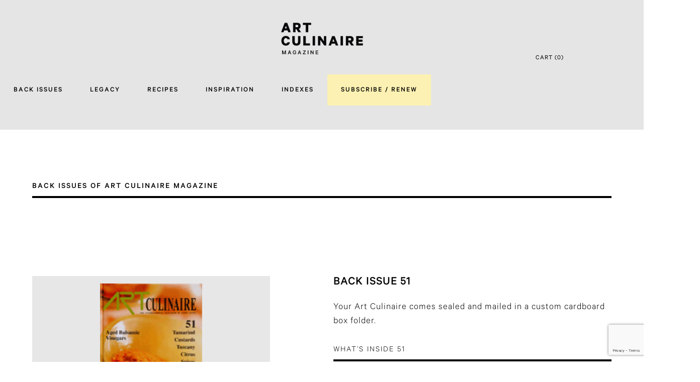

--- FILE ---
content_type: text/html; charset=UTF-8
request_url: https://artculinairemagazine.com/shop/back-issue-51/
body_size: 18509
content:
<!DOCTYPE html>
<!--[if IE 7]>
<html class="ie ie7" lang="en-US">
<![endif]-->
<!--[if IE 8]>
<html class="ie ie8" lang="en-US">
<![endif]-->
<!--[if !(IE 7) & !(IE 8)]><!-->
<html lang="en-US">
<!--<![endif]-->
<head>
	<meta http-equiv="Content-Type" content="text/html; charset=utf-8">
	<meta name="viewport" content="width=device-width">
	<title>BACK ISSUE 51 | Art Culinaire</title>
	<link rel="shortcut icon" type="image/x-icon" href="https://artculinairemagazine.com/wp-content/themes/ArtCulinaire/images/favicon.ico">
	<link rel="profile" href="http://gmpg.org/xfn/11">
	<link rel="pingback" href="https://artculinairemagazine.com/xmlrpc.php">
	
	<link rel="stylesheet" type="text/css" href="https://artculinairemagazine.com/wp-content/themes/ArtCulinaire/css/font-awesome.css" media="all">
	<link href="https://artculinairemagazine.com/wp-content/themes/ArtCulinaire/css/flexslider.css" rel="stylesheet" type="text/css" media="all">
	<link rel="stylesheet" href="https://artculinairemagazine.com/wp-content/themes/ArtCulinaire/css/meanmenu.css" media="all">
	
	<!--[if lt IE 9]>
	<script src="https://artculinairemagazine.com/wp-content/themes/ArtCulinaire/https://artculinairemagazine.com/wp-content/themes/ArtCulinaire/js/html5.js"></script>
	<![endif]-->
	<meta name='robots' content='index, follow, max-image-preview:large, max-snippet:-1, max-video-preview:-1' />
	<style>img:is([sizes="auto" i], [sizes^="auto," i]) { contain-intrinsic-size: 3000px 1500px }</style>
	
	<!-- This site is optimized with the Yoast SEO plugin v26.3 - https://yoast.com/wordpress/plugins/seo/ -->
	<link rel="canonical" href="https://artculinairemagazine.com/shop/back-issue-51/" />
	<meta property="og:locale" content="en_US" />
	<meta property="og:type" content="article" />
	<meta property="og:title" content="BACK ISSUE 51 | Art Culinaire" />
	<meta property="og:description" content="Your Art Culinaire comes sealed and mailed in a custom cardboard box folder. WHAT&#039;S INSIDE 51        Annie Fedole   James Laird   Rene Michelena   Gail Pretzfelder   Marie Salcuni   Michael Schwartz   Norman Van Aken   Claude Troisgros   Diane Forley   Ken Oringer   Susan Spicer" />
	<meta property="og:url" content="https://artculinairemagazine.com/shop/back-issue-51/" />
	<meta property="og:site_name" content="Art Culinaire" />
	<meta property="article:publisher" content="https://www.facebook.com/ArtCulinaireMagazine" />
	<meta property="article:modified_time" content="2023-11-06T21:05:21+00:00" />
	<meta property="og:image" content="https://artculinairemagazine.com/wp-content/uploads/2023/11/51.gif" />
	<meta property="og:image:width" content="126" />
	<meta property="og:image:height" content="168" />
	<meta property="og:image:type" content="image/gif" />
	<script type="application/ld+json" class="yoast-schema-graph">{"@context":"https://schema.org","@graph":[{"@type":"WebPage","@id":"https://artculinairemagazine.com/shop/back-issue-51/","url":"https://artculinairemagazine.com/shop/back-issue-51/","name":"BACK ISSUE 51 | Art Culinaire","isPartOf":{"@id":"https://artculinairemagazine.com/#website"},"primaryImageOfPage":{"@id":"https://artculinairemagazine.com/shop/back-issue-51/#primaryimage"},"image":{"@id":"https://artculinairemagazine.com/shop/back-issue-51/#primaryimage"},"thumbnailUrl":"https://artculinairemagazine.com/wp-content/uploads/2023/11/51.gif","datePublished":"2023-11-06T21:04:21+00:00","dateModified":"2023-11-06T21:05:21+00:00","breadcrumb":{"@id":"https://artculinairemagazine.com/shop/back-issue-51/#breadcrumb"},"inLanguage":"en-US","potentialAction":[{"@type":"ReadAction","target":["https://artculinairemagazine.com/shop/back-issue-51/"]}]},{"@type":"ImageObject","inLanguage":"en-US","@id":"https://artculinairemagazine.com/shop/back-issue-51/#primaryimage","url":"https://artculinairemagazine.com/wp-content/uploads/2023/11/51.gif","contentUrl":"https://artculinairemagazine.com/wp-content/uploads/2023/11/51.gif","width":126,"height":168},{"@type":"BreadcrumbList","@id":"https://artculinairemagazine.com/shop/back-issue-51/#breadcrumb","itemListElement":[{"@type":"ListItem","position":1,"name":"Home","item":"https://artculinairemagazine.com/"},{"@type":"ListItem","position":2,"name":"BACK ISSUES","item":"https://artculinairemagazine.com/shop/"},{"@type":"ListItem","position":3,"name":"BACK ISSUE 51"}]},{"@type":"WebSite","@id":"https://artculinairemagazine.com/#website","url":"https://artculinairemagazine.com/","name":"Art Culinaire","description":"The International Magazine in Good Taste","publisher":{"@id":"https://artculinairemagazine.com/#organization"},"potentialAction":[{"@type":"SearchAction","target":{"@type":"EntryPoint","urlTemplate":"https://artculinairemagazine.com/?s={search_term_string}"},"query-input":{"@type":"PropertyValueSpecification","valueRequired":true,"valueName":"search_term_string"}}],"inLanguage":"en-US"},{"@type":"Organization","@id":"https://artculinairemagazine.com/#organization","name":"Art Culinaire","url":"https://artculinairemagazine.com/","logo":{"@type":"ImageObject","inLanguage":"en-US","@id":"https://artculinairemagazine.com/#/schema/logo/image/","url":"https://artculinairemagazine.com/wp-content/uploads/2015/04/AC-cover-114_subscribe_800.jpg","contentUrl":"https://artculinairemagazine.com/wp-content/uploads/2015/04/AC-cover-114_subscribe_800.jpg","width":800,"height":662,"caption":"Art Culinaire"},"image":{"@id":"https://artculinairemagazine.com/#/schema/logo/image/"},"sameAs":["https://www.facebook.com/ArtCulinaireMagazine","https://x.com/artculinairemag","https://instagram.com/artculinairemagazine"]}]}</script>
	<!-- / Yoast SEO plugin. -->


<link rel='dns-prefetch' href='//www.googletagmanager.com' />
<link rel='dns-prefetch' href='//fonts.googleapis.com' />
<link rel="alternate" type="application/rss+xml" title="Art Culinaire &raquo; Feed" href="https://artculinairemagazine.com/feed/" />
<link rel="alternate" type="application/rss+xml" title="Art Culinaire &raquo; Comments Feed" href="https://artculinairemagazine.com/comments/feed/" />
<link rel="alternate" type="application/rss+xml" title="Art Culinaire &raquo; BACK ISSUE 51 Comments Feed" href="https://artculinairemagazine.com/shop/back-issue-51/feed/" />
<script type="text/javascript">
/* <![CDATA[ */
window._wpemojiSettings = {"baseUrl":"https:\/\/s.w.org\/images\/core\/emoji\/16.0.1\/72x72\/","ext":".png","svgUrl":"https:\/\/s.w.org\/images\/core\/emoji\/16.0.1\/svg\/","svgExt":".svg","source":{"concatemoji":"https:\/\/artculinairemagazine.com\/wp-includes\/js\/wp-emoji-release.min.js?ver=6.8.3"}};
/*! This file is auto-generated */
!function(s,n){var o,i,e;function c(e){try{var t={supportTests:e,timestamp:(new Date).valueOf()};sessionStorage.setItem(o,JSON.stringify(t))}catch(e){}}function p(e,t,n){e.clearRect(0,0,e.canvas.width,e.canvas.height),e.fillText(t,0,0);var t=new Uint32Array(e.getImageData(0,0,e.canvas.width,e.canvas.height).data),a=(e.clearRect(0,0,e.canvas.width,e.canvas.height),e.fillText(n,0,0),new Uint32Array(e.getImageData(0,0,e.canvas.width,e.canvas.height).data));return t.every(function(e,t){return e===a[t]})}function u(e,t){e.clearRect(0,0,e.canvas.width,e.canvas.height),e.fillText(t,0,0);for(var n=e.getImageData(16,16,1,1),a=0;a<n.data.length;a++)if(0!==n.data[a])return!1;return!0}function f(e,t,n,a){switch(t){case"flag":return n(e,"\ud83c\udff3\ufe0f\u200d\u26a7\ufe0f","\ud83c\udff3\ufe0f\u200b\u26a7\ufe0f")?!1:!n(e,"\ud83c\udde8\ud83c\uddf6","\ud83c\udde8\u200b\ud83c\uddf6")&&!n(e,"\ud83c\udff4\udb40\udc67\udb40\udc62\udb40\udc65\udb40\udc6e\udb40\udc67\udb40\udc7f","\ud83c\udff4\u200b\udb40\udc67\u200b\udb40\udc62\u200b\udb40\udc65\u200b\udb40\udc6e\u200b\udb40\udc67\u200b\udb40\udc7f");case"emoji":return!a(e,"\ud83e\udedf")}return!1}function g(e,t,n,a){var r="undefined"!=typeof WorkerGlobalScope&&self instanceof WorkerGlobalScope?new OffscreenCanvas(300,150):s.createElement("canvas"),o=r.getContext("2d",{willReadFrequently:!0}),i=(o.textBaseline="top",o.font="600 32px Arial",{});return e.forEach(function(e){i[e]=t(o,e,n,a)}),i}function t(e){var t=s.createElement("script");t.src=e,t.defer=!0,s.head.appendChild(t)}"undefined"!=typeof Promise&&(o="wpEmojiSettingsSupports",i=["flag","emoji"],n.supports={everything:!0,everythingExceptFlag:!0},e=new Promise(function(e){s.addEventListener("DOMContentLoaded",e,{once:!0})}),new Promise(function(t){var n=function(){try{var e=JSON.parse(sessionStorage.getItem(o));if("object"==typeof e&&"number"==typeof e.timestamp&&(new Date).valueOf()<e.timestamp+604800&&"object"==typeof e.supportTests)return e.supportTests}catch(e){}return null}();if(!n){if("undefined"!=typeof Worker&&"undefined"!=typeof OffscreenCanvas&&"undefined"!=typeof URL&&URL.createObjectURL&&"undefined"!=typeof Blob)try{var e="postMessage("+g.toString()+"("+[JSON.stringify(i),f.toString(),p.toString(),u.toString()].join(",")+"));",a=new Blob([e],{type:"text/javascript"}),r=new Worker(URL.createObjectURL(a),{name:"wpTestEmojiSupports"});return void(r.onmessage=function(e){c(n=e.data),r.terminate(),t(n)})}catch(e){}c(n=g(i,f,p,u))}t(n)}).then(function(e){for(var t in e)n.supports[t]=e[t],n.supports.everything=n.supports.everything&&n.supports[t],"flag"!==t&&(n.supports.everythingExceptFlag=n.supports.everythingExceptFlag&&n.supports[t]);n.supports.everythingExceptFlag=n.supports.everythingExceptFlag&&!n.supports.flag,n.DOMReady=!1,n.readyCallback=function(){n.DOMReady=!0}}).then(function(){return e}).then(function(){var e;n.supports.everything||(n.readyCallback(),(e=n.source||{}).concatemoji?t(e.concatemoji):e.wpemoji&&e.twemoji&&(t(e.twemoji),t(e.wpemoji)))}))}((window,document),window._wpemojiSettings);
/* ]]> */
</script>
<link rel='stylesheet' id='layerslider-css' href='https://artculinairemagazine.com/wp-content/plugins/LayerSlider/assets/static/layerslider/css/layerslider.css?ver=7.0.7' type='text/css' media='all' />
<style id='wp-emoji-styles-inline-css' type='text/css'>

	img.wp-smiley, img.emoji {
		display: inline !important;
		border: none !important;
		box-shadow: none !important;
		height: 1em !important;
		width: 1em !important;
		margin: 0 0.07em !important;
		vertical-align: -0.1em !important;
		background: none !important;
		padding: 0 !important;
	}
</style>
<link rel='stylesheet' id='wp-block-library-css' href='https://artculinairemagazine.com/wp-includes/css/dist/block-library/style.min.css?ver=6.8.3' type='text/css' media='all' />
<style id='classic-theme-styles-inline-css' type='text/css'>
/*! This file is auto-generated */
.wp-block-button__link{color:#fff;background-color:#32373c;border-radius:9999px;box-shadow:none;text-decoration:none;padding:calc(.667em + 2px) calc(1.333em + 2px);font-size:1.125em}.wp-block-file__button{background:#32373c;color:#fff;text-decoration:none}
</style>
<style id='global-styles-inline-css' type='text/css'>
:root{--wp--preset--aspect-ratio--square: 1;--wp--preset--aspect-ratio--4-3: 4/3;--wp--preset--aspect-ratio--3-4: 3/4;--wp--preset--aspect-ratio--3-2: 3/2;--wp--preset--aspect-ratio--2-3: 2/3;--wp--preset--aspect-ratio--16-9: 16/9;--wp--preset--aspect-ratio--9-16: 9/16;--wp--preset--color--black: #000000;--wp--preset--color--cyan-bluish-gray: #abb8c3;--wp--preset--color--white: #ffffff;--wp--preset--color--pale-pink: #f78da7;--wp--preset--color--vivid-red: #cf2e2e;--wp--preset--color--luminous-vivid-orange: #ff6900;--wp--preset--color--luminous-vivid-amber: #fcb900;--wp--preset--color--light-green-cyan: #7bdcb5;--wp--preset--color--vivid-green-cyan: #00d084;--wp--preset--color--pale-cyan-blue: #8ed1fc;--wp--preset--color--vivid-cyan-blue: #0693e3;--wp--preset--color--vivid-purple: #9b51e0;--wp--preset--gradient--vivid-cyan-blue-to-vivid-purple: linear-gradient(135deg,rgba(6,147,227,1) 0%,rgb(155,81,224) 100%);--wp--preset--gradient--light-green-cyan-to-vivid-green-cyan: linear-gradient(135deg,rgb(122,220,180) 0%,rgb(0,208,130) 100%);--wp--preset--gradient--luminous-vivid-amber-to-luminous-vivid-orange: linear-gradient(135deg,rgba(252,185,0,1) 0%,rgba(255,105,0,1) 100%);--wp--preset--gradient--luminous-vivid-orange-to-vivid-red: linear-gradient(135deg,rgba(255,105,0,1) 0%,rgb(207,46,46) 100%);--wp--preset--gradient--very-light-gray-to-cyan-bluish-gray: linear-gradient(135deg,rgb(238,238,238) 0%,rgb(169,184,195) 100%);--wp--preset--gradient--cool-to-warm-spectrum: linear-gradient(135deg,rgb(74,234,220) 0%,rgb(151,120,209) 20%,rgb(207,42,186) 40%,rgb(238,44,130) 60%,rgb(251,105,98) 80%,rgb(254,248,76) 100%);--wp--preset--gradient--blush-light-purple: linear-gradient(135deg,rgb(255,206,236) 0%,rgb(152,150,240) 100%);--wp--preset--gradient--blush-bordeaux: linear-gradient(135deg,rgb(254,205,165) 0%,rgb(254,45,45) 50%,rgb(107,0,62) 100%);--wp--preset--gradient--luminous-dusk: linear-gradient(135deg,rgb(255,203,112) 0%,rgb(199,81,192) 50%,rgb(65,88,208) 100%);--wp--preset--gradient--pale-ocean: linear-gradient(135deg,rgb(255,245,203) 0%,rgb(182,227,212) 50%,rgb(51,167,181) 100%);--wp--preset--gradient--electric-grass: linear-gradient(135deg,rgb(202,248,128) 0%,rgb(113,206,126) 100%);--wp--preset--gradient--midnight: linear-gradient(135deg,rgb(2,3,129) 0%,rgb(40,116,252) 100%);--wp--preset--font-size--small: 13px;--wp--preset--font-size--medium: 20px;--wp--preset--font-size--large: 36px;--wp--preset--font-size--x-large: 42px;--wp--preset--spacing--20: 0.44rem;--wp--preset--spacing--30: 0.67rem;--wp--preset--spacing--40: 1rem;--wp--preset--spacing--50: 1.5rem;--wp--preset--spacing--60: 2.25rem;--wp--preset--spacing--70: 3.38rem;--wp--preset--spacing--80: 5.06rem;--wp--preset--shadow--natural: 6px 6px 9px rgba(0, 0, 0, 0.2);--wp--preset--shadow--deep: 12px 12px 50px rgba(0, 0, 0, 0.4);--wp--preset--shadow--sharp: 6px 6px 0px rgba(0, 0, 0, 0.2);--wp--preset--shadow--outlined: 6px 6px 0px -3px rgba(255, 255, 255, 1), 6px 6px rgba(0, 0, 0, 1);--wp--preset--shadow--crisp: 6px 6px 0px rgba(0, 0, 0, 1);}:where(.is-layout-flex){gap: 0.5em;}:where(.is-layout-grid){gap: 0.5em;}body .is-layout-flex{display: flex;}.is-layout-flex{flex-wrap: wrap;align-items: center;}.is-layout-flex > :is(*, div){margin: 0;}body .is-layout-grid{display: grid;}.is-layout-grid > :is(*, div){margin: 0;}:where(.wp-block-columns.is-layout-flex){gap: 2em;}:where(.wp-block-columns.is-layout-grid){gap: 2em;}:where(.wp-block-post-template.is-layout-flex){gap: 1.25em;}:where(.wp-block-post-template.is-layout-grid){gap: 1.25em;}.has-black-color{color: var(--wp--preset--color--black) !important;}.has-cyan-bluish-gray-color{color: var(--wp--preset--color--cyan-bluish-gray) !important;}.has-white-color{color: var(--wp--preset--color--white) !important;}.has-pale-pink-color{color: var(--wp--preset--color--pale-pink) !important;}.has-vivid-red-color{color: var(--wp--preset--color--vivid-red) !important;}.has-luminous-vivid-orange-color{color: var(--wp--preset--color--luminous-vivid-orange) !important;}.has-luminous-vivid-amber-color{color: var(--wp--preset--color--luminous-vivid-amber) !important;}.has-light-green-cyan-color{color: var(--wp--preset--color--light-green-cyan) !important;}.has-vivid-green-cyan-color{color: var(--wp--preset--color--vivid-green-cyan) !important;}.has-pale-cyan-blue-color{color: var(--wp--preset--color--pale-cyan-blue) !important;}.has-vivid-cyan-blue-color{color: var(--wp--preset--color--vivid-cyan-blue) !important;}.has-vivid-purple-color{color: var(--wp--preset--color--vivid-purple) !important;}.has-black-background-color{background-color: var(--wp--preset--color--black) !important;}.has-cyan-bluish-gray-background-color{background-color: var(--wp--preset--color--cyan-bluish-gray) !important;}.has-white-background-color{background-color: var(--wp--preset--color--white) !important;}.has-pale-pink-background-color{background-color: var(--wp--preset--color--pale-pink) !important;}.has-vivid-red-background-color{background-color: var(--wp--preset--color--vivid-red) !important;}.has-luminous-vivid-orange-background-color{background-color: var(--wp--preset--color--luminous-vivid-orange) !important;}.has-luminous-vivid-amber-background-color{background-color: var(--wp--preset--color--luminous-vivid-amber) !important;}.has-light-green-cyan-background-color{background-color: var(--wp--preset--color--light-green-cyan) !important;}.has-vivid-green-cyan-background-color{background-color: var(--wp--preset--color--vivid-green-cyan) !important;}.has-pale-cyan-blue-background-color{background-color: var(--wp--preset--color--pale-cyan-blue) !important;}.has-vivid-cyan-blue-background-color{background-color: var(--wp--preset--color--vivid-cyan-blue) !important;}.has-vivid-purple-background-color{background-color: var(--wp--preset--color--vivid-purple) !important;}.has-black-border-color{border-color: var(--wp--preset--color--black) !important;}.has-cyan-bluish-gray-border-color{border-color: var(--wp--preset--color--cyan-bluish-gray) !important;}.has-white-border-color{border-color: var(--wp--preset--color--white) !important;}.has-pale-pink-border-color{border-color: var(--wp--preset--color--pale-pink) !important;}.has-vivid-red-border-color{border-color: var(--wp--preset--color--vivid-red) !important;}.has-luminous-vivid-orange-border-color{border-color: var(--wp--preset--color--luminous-vivid-orange) !important;}.has-luminous-vivid-amber-border-color{border-color: var(--wp--preset--color--luminous-vivid-amber) !important;}.has-light-green-cyan-border-color{border-color: var(--wp--preset--color--light-green-cyan) !important;}.has-vivid-green-cyan-border-color{border-color: var(--wp--preset--color--vivid-green-cyan) !important;}.has-pale-cyan-blue-border-color{border-color: var(--wp--preset--color--pale-cyan-blue) !important;}.has-vivid-cyan-blue-border-color{border-color: var(--wp--preset--color--vivid-cyan-blue) !important;}.has-vivid-purple-border-color{border-color: var(--wp--preset--color--vivid-purple) !important;}.has-vivid-cyan-blue-to-vivid-purple-gradient-background{background: var(--wp--preset--gradient--vivid-cyan-blue-to-vivid-purple) !important;}.has-light-green-cyan-to-vivid-green-cyan-gradient-background{background: var(--wp--preset--gradient--light-green-cyan-to-vivid-green-cyan) !important;}.has-luminous-vivid-amber-to-luminous-vivid-orange-gradient-background{background: var(--wp--preset--gradient--luminous-vivid-amber-to-luminous-vivid-orange) !important;}.has-luminous-vivid-orange-to-vivid-red-gradient-background{background: var(--wp--preset--gradient--luminous-vivid-orange-to-vivid-red) !important;}.has-very-light-gray-to-cyan-bluish-gray-gradient-background{background: var(--wp--preset--gradient--very-light-gray-to-cyan-bluish-gray) !important;}.has-cool-to-warm-spectrum-gradient-background{background: var(--wp--preset--gradient--cool-to-warm-spectrum) !important;}.has-blush-light-purple-gradient-background{background: var(--wp--preset--gradient--blush-light-purple) !important;}.has-blush-bordeaux-gradient-background{background: var(--wp--preset--gradient--blush-bordeaux) !important;}.has-luminous-dusk-gradient-background{background: var(--wp--preset--gradient--luminous-dusk) !important;}.has-pale-ocean-gradient-background{background: var(--wp--preset--gradient--pale-ocean) !important;}.has-electric-grass-gradient-background{background: var(--wp--preset--gradient--electric-grass) !important;}.has-midnight-gradient-background{background: var(--wp--preset--gradient--midnight) !important;}.has-small-font-size{font-size: var(--wp--preset--font-size--small) !important;}.has-medium-font-size{font-size: var(--wp--preset--font-size--medium) !important;}.has-large-font-size{font-size: var(--wp--preset--font-size--large) !important;}.has-x-large-font-size{font-size: var(--wp--preset--font-size--x-large) !important;}
:where(.wp-block-post-template.is-layout-flex){gap: 1.25em;}:where(.wp-block-post-template.is-layout-grid){gap: 1.25em;}
:where(.wp-block-columns.is-layout-flex){gap: 2em;}:where(.wp-block-columns.is-layout-grid){gap: 2em;}
:root :where(.wp-block-pullquote){font-size: 1.5em;line-height: 1.6;}
</style>
<link rel='stylesheet' id='contact-form-7-css' href='https://artculinairemagazine.com/wp-content/plugins/contact-form-7/includes/css/styles.css?ver=6.1.3' type='text/css' media='all' />
<link rel='stylesheet' id='woocommerce-layout-css' href='https://artculinairemagazine.com/wp-content/plugins/woocommerce/assets/css/woocommerce-layout.css?ver=10.3.5' type='text/css' media='all' />
<link rel='stylesheet' id='woocommerce-smallscreen-css' href='https://artculinairemagazine.com/wp-content/plugins/woocommerce/assets/css/woocommerce-smallscreen.css?ver=10.3.5' type='text/css' media='only screen and (max-width: 768px)' />
<link rel='stylesheet' id='woocommerce-general-css' href='https://artculinairemagazine.com/wp-content/plugins/woocommerce/assets/css/woocommerce.css?ver=10.3.5' type='text/css' media='all' />
<style id='woocommerce-inline-inline-css' type='text/css'>
.woocommerce form .form-row .required { visibility: visible; }
</style>
<link rel='stylesheet' id='brands-styles-css' href='https://artculinairemagazine.com/wp-content/plugins/woocommerce/assets/css/brands.css?ver=10.3.5' type='text/css' media='all' />
<link rel='stylesheet' id='twentyfourteen-lato-css' href='//fonts.googleapis.com/css?family=Lato%3A300%2C400%2C700%2C900%2C300italic%2C400italic%2C700italic' type='text/css' media='all' />
<link rel='stylesheet' id='genericons-css' href='https://artculinairemagazine.com/wp-content/themes/ArtCulinaire/genericons/genericons.css?ver=3.0.3' type='text/css' media='all' />
<link rel='stylesheet' id='twentyfourteen-style-css' href='https://artculinairemagazine.com/wp-content/themes/ArtCulinaire/style.css?ver=6.8.3' type='text/css' media='all' />
<!--[if lt IE 9]>
<link rel='stylesheet' id='twentyfourteen-ie-css' href='https://artculinairemagazine.com/wp-content/themes/ArtCulinaire/css/ie.css?ver=20131205' type='text/css' media='all' />
<![endif]-->
<link rel='stylesheet' id='elementor-frontend-css' href='https://artculinairemagazine.com/wp-content/plugins/elementor/assets/css/frontend.min.css?ver=3.33.0' type='text/css' media='all' />
<link rel='stylesheet' id='eael-general-css' href='https://artculinairemagazine.com/wp-content/plugins/essential-addons-for-elementor-lite/assets/front-end/css/view/general.min.css?ver=6.4.0' type='text/css' media='all' />
<script type="text/javascript" src="https://artculinairemagazine.com/wp-includes/js/jquery/jquery.min.js?ver=3.7.1" id="jquery-core-js"></script>
<script type="text/javascript" src="https://artculinairemagazine.com/wp-includes/js/jquery/jquery-migrate.min.js?ver=3.4.1" id="jquery-migrate-js"></script>
<script type="text/javascript" id="layerslider-utils-js-extra">
/* <![CDATA[ */
var LS_Meta = {"v":"7.0.7","fixGSAP":"1"};
/* ]]> */
</script>
<script type="text/javascript" src="https://artculinairemagazine.com/wp-content/plugins/LayerSlider/assets/static/layerslider/js/layerslider.utils.js?ver=7.0.7" id="layerslider-utils-js"></script>
<script type="text/javascript" src="https://artculinairemagazine.com/wp-content/plugins/LayerSlider/assets/static/layerslider/js/layerslider.kreaturamedia.jquery.js?ver=7.0.7" id="layerslider-js"></script>
<script type="text/javascript" src="https://artculinairemagazine.com/wp-content/plugins/LayerSlider/assets/static/layerslider/js/layerslider.transitions.js?ver=7.0.7" id="layerslider-transitions-js"></script>
<script type="text/javascript" id="wc-single-product-js-extra">
/* <![CDATA[ */
var wc_single_product_params = {"i18n_required_rating_text":"Please select a rating","i18n_rating_options":["1 of 5 stars","2 of 5 stars","3 of 5 stars","4 of 5 stars","5 of 5 stars"],"i18n_product_gallery_trigger_text":"View full-screen image gallery","review_rating_required":"yes","flexslider":{"rtl":false,"animation":"slide","smoothHeight":true,"directionNav":false,"controlNav":"thumbnails","slideshow":false,"animationSpeed":500,"animationLoop":false,"allowOneSlide":false},"zoom_enabled":"","zoom_options":[],"photoswipe_enabled":"","photoswipe_options":{"shareEl":false,"closeOnScroll":false,"history":false,"hideAnimationDuration":0,"showAnimationDuration":0},"flexslider_enabled":""};
/* ]]> */
</script>
<script type="text/javascript" src="https://artculinairemagazine.com/wp-content/plugins/woocommerce/assets/js/frontend/single-product.min.js?ver=10.3.5" id="wc-single-product-js" defer="defer" data-wp-strategy="defer"></script>
<script type="text/javascript" src="https://artculinairemagazine.com/wp-content/plugins/woocommerce/assets/js/jquery-blockui/jquery.blockUI.min.js?ver=2.7.0-wc.10.3.5" id="wc-jquery-blockui-js" data-wp-strategy="defer"></script>
<script type="text/javascript" src="https://artculinairemagazine.com/wp-content/plugins/woocommerce/assets/js/js-cookie/js.cookie.min.js?ver=2.1.4-wc.10.3.5" id="wc-js-cookie-js" data-wp-strategy="defer"></script>

<!-- Google tag (gtag.js) snippet added by Site Kit -->
<!-- Google Analytics snippet added by Site Kit -->
<script type="text/javascript" src="https://www.googletagmanager.com/gtag/js?id=GT-K8KFKBX3" id="google_gtagjs-js" async></script>
<script type="text/javascript" id="google_gtagjs-js-after">
/* <![CDATA[ */
window.dataLayer = window.dataLayer || [];function gtag(){dataLayer.push(arguments);}
gtag("set","linker",{"domains":["artculinairemagazine.com"]});
gtag("js", new Date());
gtag("set", "developer_id.dZTNiMT", true);
gtag("config", "GT-K8KFKBX3");
 window._googlesitekit = window._googlesitekit || {}; window._googlesitekit.throttledEvents = []; window._googlesitekit.gtagEvent = (name, data) => { var key = JSON.stringify( { name, data } ); if ( !! window._googlesitekit.throttledEvents[ key ] ) { return; } window._googlesitekit.throttledEvents[ key ] = true; setTimeout( () => { delete window._googlesitekit.throttledEvents[ key ]; }, 5 ); gtag( "event", name, { ...data, event_source: "site-kit" } ); }; 
/* ]]> */
</script>
<meta name="generator" content="Powered by LayerSlider 7.0.7 - Multi-Purpose, Responsive, Parallax, Mobile-Friendly Slider Plugin for WordPress." />
<!-- LayerSlider updates and docs at: https://layerslider.com -->
<link rel="https://api.w.org/" href="https://artculinairemagazine.com/wp-json/" /><link rel="alternate" title="JSON" type="application/json" href="https://artculinairemagazine.com/wp-json/wp/v2/product/3248" /><link rel="EditURI" type="application/rsd+xml" title="RSD" href="https://artculinairemagazine.com/xmlrpc.php?rsd" />
<link rel='shortlink' href='https://artculinairemagazine.com/?p=3248' />
<link rel="alternate" title="oEmbed (JSON)" type="application/json+oembed" href="https://artculinairemagazine.com/wp-json/oembed/1.0/embed?url=https%3A%2F%2Fartculinairemagazine.com%2Fshop%2Fback-issue-51%2F" />
<link rel="alternate" title="oEmbed (XML)" type="text/xml+oembed" href="https://artculinairemagazine.com/wp-json/oembed/1.0/embed?url=https%3A%2F%2Fartculinairemagazine.com%2Fshop%2Fback-issue-51%2F&#038;format=xml" />
<meta name="generator" content="Site Kit by Google 1.165.0" />	<noscript><style>.woocommerce-product-gallery{ opacity: 1 !important; }</style></noscript>
	<meta name="generator" content="Elementor 3.33.0; features: additional_custom_breakpoints; settings: css_print_method-external, google_font-enabled, font_display-auto">
			<style>
				.e-con.e-parent:nth-of-type(n+4):not(.e-lazyloaded):not(.e-no-lazyload),
				.e-con.e-parent:nth-of-type(n+4):not(.e-lazyloaded):not(.e-no-lazyload) * {
					background-image: none !important;
				}
				@media screen and (max-height: 1024px) {
					.e-con.e-parent:nth-of-type(n+3):not(.e-lazyloaded):not(.e-no-lazyload),
					.e-con.e-parent:nth-of-type(n+3):not(.e-lazyloaded):not(.e-no-lazyload) * {
						background-image: none !important;
					}
				}
				@media screen and (max-height: 640px) {
					.e-con.e-parent:nth-of-type(n+2):not(.e-lazyloaded):not(.e-no-lazyload),
					.e-con.e-parent:nth-of-type(n+2):not(.e-lazyloaded):not(.e-no-lazyload) * {
						background-image: none !important;
					}
				}
			</style>
			<meta name="generator" content="Powered by WPBakery Page Builder - drag and drop page builder for WordPress."/>
<meta name="generator" content="Powered by Slider Revolution 6.5.11 - responsive, Mobile-Friendly Slider Plugin for WordPress with comfortable drag and drop interface." />
<script type="text/javascript">function setREVStartSize(e){
			//window.requestAnimationFrame(function() {				 
				window.RSIW = window.RSIW===undefined ? window.innerWidth : window.RSIW;	
				window.RSIH = window.RSIH===undefined ? window.innerHeight : window.RSIH;	
				try {								
					var pw = document.getElementById(e.c).parentNode.offsetWidth,
						newh;
					pw = pw===0 || isNaN(pw) ? window.RSIW : pw;
					e.tabw = e.tabw===undefined ? 0 : parseInt(e.tabw);
					e.thumbw = e.thumbw===undefined ? 0 : parseInt(e.thumbw);
					e.tabh = e.tabh===undefined ? 0 : parseInt(e.tabh);
					e.thumbh = e.thumbh===undefined ? 0 : parseInt(e.thumbh);
					e.tabhide = e.tabhide===undefined ? 0 : parseInt(e.tabhide);
					e.thumbhide = e.thumbhide===undefined ? 0 : parseInt(e.thumbhide);
					e.mh = e.mh===undefined || e.mh=="" || e.mh==="auto" ? 0 : parseInt(e.mh,0);		
					if(e.layout==="fullscreen" || e.l==="fullscreen") 						
						newh = Math.max(e.mh,window.RSIH);					
					else{					
						e.gw = Array.isArray(e.gw) ? e.gw : [e.gw];
						for (var i in e.rl) if (e.gw[i]===undefined || e.gw[i]===0) e.gw[i] = e.gw[i-1];					
						e.gh = e.el===undefined || e.el==="" || (Array.isArray(e.el) && e.el.length==0)? e.gh : e.el;
						e.gh = Array.isArray(e.gh) ? e.gh : [e.gh];
						for (var i in e.rl) if (e.gh[i]===undefined || e.gh[i]===0) e.gh[i] = e.gh[i-1];
											
						var nl = new Array(e.rl.length),
							ix = 0,						
							sl;					
						e.tabw = e.tabhide>=pw ? 0 : e.tabw;
						e.thumbw = e.thumbhide>=pw ? 0 : e.thumbw;
						e.tabh = e.tabhide>=pw ? 0 : e.tabh;
						e.thumbh = e.thumbhide>=pw ? 0 : e.thumbh;					
						for (var i in e.rl) nl[i] = e.rl[i]<window.RSIW ? 0 : e.rl[i];
						sl = nl[0];									
						for (var i in nl) if (sl>nl[i] && nl[i]>0) { sl = nl[i]; ix=i;}															
						var m = pw>(e.gw[ix]+e.tabw+e.thumbw) ? 1 : (pw-(e.tabw+e.thumbw)) / (e.gw[ix]);					
						newh =  (e.gh[ix] * m) + (e.tabh + e.thumbh);
					}
					var el = document.getElementById(e.c);
					if (el!==null && el) el.style.height = newh+"px";					
					el = document.getElementById(e.c+"_wrapper");
					if (el!==null && el) {
						el.style.height = newh+"px";
						el.style.display = "block";
					}
				} catch(e){
					console.log("Failure at Presize of Slider:" + e)
				}					   
			//});
		  };</script>
		<style type="text/css" id="wp-custom-css">
			body {overflow-x: hidden;}
html {overflow-x: hidden;}
#header {
	padding-top: 25px !important;
	height: auto;
	position: absolute;
}


.logo {
	float: none;
  margin: 20px auto 0px auto;
	
}
.header_right1{float: none;}
.head_menu {
	display: block;
	float: none;
	margin: 30px 0px;
	width: 80% !important;
}
.menu_header1 {
	margin-right: 0px;
  position: absolute;
  left: 82%;
	z-index: 10000;
   }


/*.header_right1 {
	float: none;
}*/



#cssmenu ul {
	margin-left: auto;
	margin-right: auto;
	padding-top: 1%;
}

#cssmenu > ul > li {
	padding: 0px 27px;
}
.subscribeLink {
	background-color: #fcf1b2;
}

.mean-container a.meanmenu-reveal{
	background-color: rgb(250,250,250,.7);
    width: 40px;
    height: 40px;
    background-position: center;
}
@media only screen and (min-width: 963px){#subscribeSection {display: none !important;}}
#subscribeSection {max-height: 48px;}
@media only screen and (max-width: 898px){#slider-1-slide-1-layer-2 {display: none;}
}
@media only screen and (min-width: 898px) {#slider-1-slide-1-layer-0{display: none;}
}

#footer {
background-image: url(/wp-content/uploads/2022/03/AC-Details_024.jpg);

	background-repeat: no-repeat;
background-size: cover;
	background-color: #464646;
}

@media only screen and (max-width: 1330px) {
	#cssmenu ul {padding-left: 0px;}
}

a.hide1 {display: none;}

/*woocommerce alerts*/
.woocommerce-notices-wrapper {margin-top: 80px;}

.woocommerce-error {position: static !important; max-height: 100% !important;}		</style>
		<noscript><style> .wpb_animate_when_almost_visible { opacity: 1; }</style></noscript>
<link rel="stylesheet" type="text/css" href="https://artculinairemagazine.com/wp-content/themes/ArtCulinaire/css/responsive.css" media="all">

<meta name="viewport" content="width=device-width, initial-scale=1, maximum-scale=1">
<!-- END: STYLESHEET -->

<!-- SET: SCRIPTS -->

<!-- END: SCRIPTS -->
</head>
<body class="wp-singular product-template-default single single-product postid-3248 wp-theme-ArtCulinaire theme-ArtCulinaire woocommerce woocommerce-page woocommerce-no-js masthead-fixed full-width singular wpb-js-composer js-comp-ver-6.8.0 vc_responsive elementor-default elementor-kit-2167">

<!-- SET: WRAPPER -->
<div class="wrapper">
	
    <!-- SET: CONTAINER -->
    	
        	
            <!-- SET: HEADER -->
            	<div id="header" class=" header2"> 
                	<div class="container">
                		<div class="logo"><a href="https://artculinairemagazine.com/"><img src="https://artculinairemagazine.com/wp-content/themes/ArtCulinaire/images/logo.png"></a></div>
                        <div class="logo2"><a href="https://artculinairemagazine.com/"><img src="https://artculinairemagazine.com/wp-content/themes/ArtCulinaire/images/logo.png"></a></div>
                        
                        
                        <div class="header_right1">
                        
                        	<div class="menu_header1">
							
							<!--<div class="column">
                                <div id="sb-search" class="sb-search">
                                    <form id="searchform" action="https://artculinairemagazine.com/" method="get" role="search">
                                    <input type="text" class="sb-search-input" placeholder="Enter your search ..." value="" name="s" id="s">
                                    <input type="submit" class="sb-search-submit" value="">
                                    <span class="sb-icon-search hide1">SEARCH </span>
                                    </form>
                                </div>
                             </div>-->
							
														<a class="hide1" href="https://artculinairemagazine.com/my-account-ac/">SIGN IN / REGISTER</a>
														
							 
							<a class="cart1" href="https://artculinairemagazine.com/cart/">CART (0)</a>
							
							</div>
                        
                        	<div class="head_menu">

                                    <div id="cssmenu">
                                        <ul id="menu-top_menu" class=""><li id="menu-item-271" class="menu-item menu-item-type-post_type menu-item-object-page current_page_parent menu-item-271"><a href="https://artculinairemagazine.com/shop/">BACK ISSUES</a></li>
<li id="menu-item-100" class="menu-item menu-item-type-post_type menu-item-object-page menu-item-100"><a href="https://artculinairemagazine.com/legacy/">LEGACY</a></li>
<li id="menu-item-102" class="menu-item menu-item-type-post_type menu-item-object-page menu-item-102"><a href="https://artculinairemagazine.com/recipes/">RECIPES</a></li>
<li id="menu-item-101" class="menu-item menu-item-type-post_type menu-item-object-page menu-item-101"><a href="https://artculinairemagazine.com/inspiration/">INSPIRATION</a></li>
<li id="menu-item-2530" class="noclick menu-item menu-item-type-custom menu-item-object-custom menu-item-has-children menu-item-2530"><a href="#">INDEXES</a>
<ul class="sub-menu">
	<li id="menu-item-2558" class="menu-item menu-item-type-post_type menu-item-object-page menu-item-2558"><a href="https://artculinairemagazine.com/recipe-index/">RECIPE INDEX</a></li>
	<li id="menu-item-2557" class="menu-item menu-item-type-custom menu-item-object-custom menu-item-2557"><a href="https://artculinairemagazine.com/chef-index/">CHEF INDEX</a></li>
	<li id="menu-item-2680" class="menu-item menu-item-type-post_type menu-item-object-page menu-item-2680"><a href="https://artculinairemagazine.com/taster-index/">WINE TASTER INDEX</a></li>
</ul>
</li>
<li id="menu-item-138" class="subscribeLink menu-item menu-item-type-custom menu-item-object-custom menu-item-138"><a target="_blank" href="https://simplecirc.com/subscribe/47249022">SUBSCRIBE / RENEW</a></li>
</ul>                                    </div>
                                    
                                    
                                    <div class="mob">
                           				<header>
                                            <nav>
                                                   <ul id="menu-top_menu-1" class=""><li class="menu-item menu-item-type-post_type menu-item-object-page current_page_parent menu-item-271"><a href="https://artculinairemagazine.com/shop/">BACK ISSUES</a></li>
<li class="menu-item menu-item-type-post_type menu-item-object-page menu-item-100"><a href="https://artculinairemagazine.com/legacy/">LEGACY</a></li>
<li class="menu-item menu-item-type-post_type menu-item-object-page menu-item-102"><a href="https://artculinairemagazine.com/recipes/">RECIPES</a></li>
<li class="menu-item menu-item-type-post_type menu-item-object-page menu-item-101"><a href="https://artculinairemagazine.com/inspiration/">INSPIRATION</a></li>
<li class="noclick menu-item menu-item-type-custom menu-item-object-custom menu-item-has-children menu-item-2530"><a href="#">INDEXES</a>
<ul class="sub-menu">
	<li class="menu-item menu-item-type-post_type menu-item-object-page menu-item-2558"><a href="https://artculinairemagazine.com/recipe-index/">RECIPE INDEX</a></li>
	<li class="menu-item menu-item-type-custom menu-item-object-custom menu-item-2557"><a href="https://artculinairemagazine.com/chef-index/">CHEF INDEX</a></li>
	<li class="menu-item menu-item-type-post_type menu-item-object-page menu-item-2680"><a href="https://artculinairemagazine.com/taster-index/">WINE TASTER INDEX</a></li>
</ul>
</li>
<li class="subscribeLink menu-item menu-item-type-custom menu-item-object-custom menu-item-138"><a target="_blank" href="https://simplecirc.com/subscribe/47249022">SUBSCRIBE / RENEW</a></li>
</ul>                                            </nav>
                            			</header>
                        			 </div>  
                                    
                                <i class="clear_0">&nbsp;</i> 
                                </div>	
                        
                      	</div>	
                          <i class="clear_0"></i>
                     </div>          	
                </div>	
            <!-- END: HEADER -->
            
            <!-- SET: MAIN CONTENT -->
            	<div class="main_content">
				<style>
.woocommerce-breadcrumb {
display:none;	
}
.woocommerce-tabs {
display:none;	
}
</style>
	 <div class="featured_section"><div class="container"><div class="inner8"><div class="inner8_section1"><nav class="woocommerce-breadcrumb" aria-label="Breadcrumb"><a href="https://artculinairemagazine.com">Home</a>&nbsp;&#47;&nbsp;<a href="https://artculinairemagazine.com/shop/">BACK ISSUES</a>&nbsp;&#47;&nbsp;<a href="https://artculinairemagazine.com/product-category/uncategorized/">Uncategorized</a>&nbsp;&#47;&nbsp;BACK ISSUE 51</nav>
		
			            
            <div class="heading1"><h5>BACK ISSUES</h5></div>
                    
                  			<div style="padding-top: 100px;">		
																<h4>BACK ISSUES OF ART CULINAIRE MAGAZINE</h4>
								                                
                                <div class="inner8_section1">
                                	<div class="inner8_section1_left">
									<img width="126" height="168" src="https://artculinairemagazine.com/wp-content/uploads/2023/11/51.gif" class="attachment-full size-full wp-post-image" alt="" decoding="async" />									</div>
                                	<div class="inner8_section1_right">                                    	
										
<div class="woocommerce-notices-wrapper"></div>
<div itemscope itemtype="http://schema.org/Product" id="product-3248" class="post-3248 product type-product status-publish has-post-thumbnail product_cat-uncategorized first instock sold-individually shipping-taxable purchasable product-type-variable">

	
	<div class="summary entry-summary">

		<h1 class="product_title entry-title">BACK ISSUE 51</h1><p class="price"><span class="woocommerce-Price-amount amount" aria-hidden="true"><bdi><span class="woocommerce-Price-currencySymbol">&#36;</span>20.00</bdi></span> <span aria-hidden="true">&ndash;</span> <span class="woocommerce-Price-amount amount" aria-hidden="true"><bdi><span class="woocommerce-Price-currencySymbol">&#36;</span>32.00</bdi></span><span class="screen-reader-text">Price range: &#36;20.00 through &#36;32.00</span></p>
<div class="woocommerce-product-details__short-description">
	<p>Your Art Culinaire comes sealed and mailed in a custom cardboard box folder.</p>
<h4>WHAT&#8217;S INSIDE 51</h4>
<div data-elementor-type="wp-page" data-elementor-id="99">
<div data-id="2a85111" data-element_type="column">
<div data-id="608fe4c" data-element_type="widget" data-widget_type="eael-advanced-data-table.default">
<div data-id="608fe4c">
<table border="0" width="174" cellspacing="0" cellpadding="0" data-id="608fe4c" data-items-per-page="100">
<colgroup>
<col span="2" width="87" /></colgroup>
<tbody>
<tr>
<td width="87" height="21">Annie</td>
<td width="87">Fedole</td>
</tr>
<tr>
<td height="21">James</td>
<td>Laird</td>
</tr>
<tr>
<td height="21">Rene</td>
<td>Michelena</td>
</tr>
<tr>
<td height="21">Gail</td>
<td>Pretzfelder</td>
</tr>
<tr>
<td height="21">Marie</td>
<td>Salcuni</td>
</tr>
<tr>
<td height="21">Michael</td>
<td>Schwartz</td>
</tr>
<tr>
<td height="21">Norman</td>
<td>Van Aken</td>
</tr>
<tr>
<td height="21">Claude</td>
<td>Troisgros</td>
</tr>
<tr>
<td height="21">Diane</td>
<td>Forley</td>
</tr>
<tr>
<td height="21">Ken</td>
<td>Oringer</td>
</tr>
<tr>
<td height="21">Susan</td>
<td>Spicer</td>
</tr>
</tbody>
</table>
</div>
</div>
</div>
</div>
</div>

<form class="variations_form cart" action="https://artculinairemagazine.com/shop/back-issue-51/" method="post" enctype='multipart/form-data' data-product_id="3248" data-product_variations="[{&quot;attributes&quot;:{&quot;attribute_shipping&quot;:&quot;Domestic $20.00 includes shipping.&quot;},&quot;availability_html&quot;:&quot;&quot;,&quot;backorders_allowed&quot;:false,&quot;dimensions&quot;:{&quot;length&quot;:&quot;&quot;,&quot;width&quot;:&quot;&quot;,&quot;height&quot;:&quot;&quot;},&quot;dimensions_html&quot;:&quot;N\/A&quot;,&quot;display_price&quot;:20,&quot;display_regular_price&quot;:20,&quot;image&quot;:{&quot;title&quot;:&quot;51&quot;,&quot;caption&quot;:&quot;&quot;,&quot;url&quot;:&quot;https:\/\/artculinairemagazine.com\/wp-content\/uploads\/2023\/11\/51.gif&quot;,&quot;alt&quot;:&quot;51&quot;,&quot;src&quot;:&quot;https:\/\/artculinairemagazine.com\/wp-content\/uploads\/2023\/11\/51.gif&quot;,&quot;srcset&quot;:false,&quot;sizes&quot;:&quot;(max-width: 126px) 100vw, 126px&quot;,&quot;full_src&quot;:&quot;https:\/\/artculinairemagazine.com\/wp-content\/uploads\/2023\/11\/51.gif&quot;,&quot;full_src_w&quot;:126,&quot;full_src_h&quot;:168,&quot;gallery_thumbnail_src&quot;:&quot;https:\/\/artculinairemagazine.com\/wp-content\/uploads\/2023\/11\/51-100x100.gif&quot;,&quot;gallery_thumbnail_src_w&quot;:100,&quot;gallery_thumbnail_src_h&quot;:100,&quot;thumb_src&quot;:&quot;https:\/\/artculinairemagazine.com\/wp-content\/uploads\/2023\/11\/51.gif&quot;,&quot;thumb_src_w&quot;:126,&quot;thumb_src_h&quot;:168,&quot;src_w&quot;:126,&quot;src_h&quot;:168},&quot;image_id&quot;:3251,&quot;is_downloadable&quot;:false,&quot;is_in_stock&quot;:true,&quot;is_purchasable&quot;:true,&quot;is_sold_individually&quot;:&quot;yes&quot;,&quot;is_virtual&quot;:false,&quot;max_qty&quot;:1,&quot;min_qty&quot;:1,&quot;price_html&quot;:&quot;&lt;span class=\&quot;price\&quot;&gt;&lt;span class=\&quot;woocommerce-Price-amount amount\&quot;&gt;&lt;bdi&gt;&lt;span class=\&quot;woocommerce-Price-currencySymbol\&quot;&gt;&amp;#36;&lt;\/span&gt;20.00&lt;\/bdi&gt;&lt;\/span&gt;&lt;\/span&gt;&quot;,&quot;sku&quot;:&quot;&quot;,&quot;variation_description&quot;:&quot;&quot;,&quot;variation_id&quot;:3249,&quot;variation_is_active&quot;:true,&quot;variation_is_visible&quot;:true,&quot;weight&quot;:&quot;&quot;,&quot;weight_html&quot;:&quot;N\/A&quot;},{&quot;attributes&quot;:{&quot;attribute_shipping&quot;:&quot;International $32.00 USD includes shipping.&quot;},&quot;availability_html&quot;:&quot;&quot;,&quot;backorders_allowed&quot;:false,&quot;dimensions&quot;:{&quot;length&quot;:&quot;&quot;,&quot;width&quot;:&quot;&quot;,&quot;height&quot;:&quot;&quot;},&quot;dimensions_html&quot;:&quot;N\/A&quot;,&quot;display_price&quot;:32,&quot;display_regular_price&quot;:32,&quot;image&quot;:{&quot;title&quot;:&quot;51&quot;,&quot;caption&quot;:&quot;&quot;,&quot;url&quot;:&quot;https:\/\/artculinairemagazine.com\/wp-content\/uploads\/2023\/11\/51.gif&quot;,&quot;alt&quot;:&quot;51&quot;,&quot;src&quot;:&quot;https:\/\/artculinairemagazine.com\/wp-content\/uploads\/2023\/11\/51.gif&quot;,&quot;srcset&quot;:false,&quot;sizes&quot;:&quot;(max-width: 126px) 100vw, 126px&quot;,&quot;full_src&quot;:&quot;https:\/\/artculinairemagazine.com\/wp-content\/uploads\/2023\/11\/51.gif&quot;,&quot;full_src_w&quot;:126,&quot;full_src_h&quot;:168,&quot;gallery_thumbnail_src&quot;:&quot;https:\/\/artculinairemagazine.com\/wp-content\/uploads\/2023\/11\/51-100x100.gif&quot;,&quot;gallery_thumbnail_src_w&quot;:100,&quot;gallery_thumbnail_src_h&quot;:100,&quot;thumb_src&quot;:&quot;https:\/\/artculinairemagazine.com\/wp-content\/uploads\/2023\/11\/51.gif&quot;,&quot;thumb_src_w&quot;:126,&quot;thumb_src_h&quot;:168,&quot;src_w&quot;:126,&quot;src_h&quot;:168},&quot;image_id&quot;:3251,&quot;is_downloadable&quot;:false,&quot;is_in_stock&quot;:true,&quot;is_purchasable&quot;:true,&quot;is_sold_individually&quot;:&quot;yes&quot;,&quot;is_virtual&quot;:false,&quot;max_qty&quot;:1,&quot;min_qty&quot;:1,&quot;price_html&quot;:&quot;&lt;span class=\&quot;price\&quot;&gt;&lt;span class=\&quot;woocommerce-Price-amount amount\&quot;&gt;&lt;bdi&gt;&lt;span class=\&quot;woocommerce-Price-currencySymbol\&quot;&gt;&amp;#36;&lt;\/span&gt;32.00&lt;\/bdi&gt;&lt;\/span&gt;&lt;\/span&gt;&quot;,&quot;sku&quot;:&quot;&quot;,&quot;variation_description&quot;:&quot;&quot;,&quot;variation_id&quot;:3250,&quot;variation_is_active&quot;:true,&quot;variation_is_visible&quot;:true,&quot;weight&quot;:&quot;&quot;,&quot;weight_html&quot;:&quot;N\/A&quot;}]">
	
			<table class="variations" cellspacing="0" role="presentation">
			<tbody>
														<tr class="attribute-shipping">
						<th class="label"><label for="shipping">Shipping</label></th>
												<td class="value">
							<div>
						<input type="radio" name="attribute_shipping" value="Domestic $20.00 includes shipping." id="shipping_v_Domestic $20.00 includes shipping.3248" >
						<label for="shipping_v_Domestic $20.00 includes shipping.3248">Domestic $20.00 includes shipping.</label>
					</div><div>
						<input type="radio" name="attribute_shipping" value="International $32.00 USD includes shipping." id="shipping_v_International $32.00 USD includes shipping.3248" >
						<label for="shipping_v_International $32.00 USD includes shipping.3248">International $32.00 USD includes shipping.</label>
					</div>						</td>
					</tr>
					<tr>
						<td colspan="2">
							<button class="reset_variations" aria-label="Clear options">Clear</button>						</td>
					</tr>
							</tbody>
		</table>
		<div class="reset_variations_alert screen-reader-text" role="alert" aria-live="polite" aria-relevant="all"></div>
		
		
		<div class="single_variation_wrap">
			<div class="woocommerce-variation single_variation" role="alert" aria-relevant="additions"></div><div class="woocommerce-variation-add-to-cart variations_button">
	
	<div class="quantity">
		<label class="screen-reader-text" for="quantity_69680957e856d">BACK ISSUE 51 quantity</label>
	<input
		type="hidden"
				id="quantity_69680957e856d"
		class="input-text qty text"
		name="quantity"
		value="1"
		aria-label="Product quantity"
				min="1"
					max="1"
							step="1"
			placeholder=""
			inputmode="numeric"
			autocomplete="off"
			/>
	</div>

	<button type="submit" class="single_add_to_cart_button button alt">Add to cart</button>

	
	<input type="hidden" name="add-to-cart" value="3248" />
	<input type="hidden" name="product_id" value="3248" />
	<input type="hidden" name="variation_id" class="variation_id" value="0" />
</div>
		</div>

			
	</form>

<div class="product_meta">

	
	
		<span class="sku_wrapper">SKU: <span class="sku">N/A</span></span>

	
	<span class="posted_in">Category: <a href="https://artculinairemagazine.com/product-category/uncategorized/" rel="tag">Uncategorized</a></span>
	
	
</div>

	</div><!-- .summary -->

	
	<div class="woocommerce-tabs wc-tabs-wrapper">
		<ul class="tabs wc-tabs" role="tablist">
							<li role="presentation" class="additional_information_tab" id="tab-title-additional_information">
					<a href="#tab-additional_information" role="tab" aria-controls="tab-additional_information">
						Additional information					</a>
				</li>
							<li role="presentation" class="reviews_tab" id="tab-title-reviews">
					<a href="#tab-reviews" role="tab" aria-controls="tab-reviews">
						Reviews (0)					</a>
				</li>
					</ul>
					<div class="woocommerce-Tabs-panel woocommerce-Tabs-panel--additional_information panel entry-content wc-tab" id="tab-additional_information" role="tabpanel" aria-labelledby="tab-title-additional_information">
				
	<h2>Additional information</h2>

<table class="woocommerce-product-attributes shop_attributes" aria-label="Product Details">
			<tr class="woocommerce-product-attributes-item woocommerce-product-attributes-item--attribute_shipping">
			<th class="woocommerce-product-attributes-item__label" scope="row">Shipping</th>
			<td class="woocommerce-product-attributes-item__value"><p>Domestic $20.00 includes shipping., International $32.00 USD includes shipping.</p>
</td>
		</tr>
	</table>
			</div>
					<div class="woocommerce-Tabs-panel woocommerce-Tabs-panel--reviews panel entry-content wc-tab" id="tab-reviews" role="tabpanel" aria-labelledby="tab-title-reviews">
				<div id="reviews" class="woocommerce-Reviews">
	<div id="comments">
		<h2 class="woocommerce-Reviews-title">
			Reviews		</h2>

					<p class="woocommerce-noreviews">There are no reviews yet.</p>
			</div>

			<div id="review_form_wrapper">
			<div id="review_form">
					<div id="respond" class="comment-respond">
		<span id="reply-title" class="comment-reply-title" role="heading" aria-level="3">Be the first to review &ldquo;BACK ISSUE 51&rdquo;</span><p class="must-log-in">You must be <a href="https://artculinairemagazine.com/my-account-ac/">logged in</a> to post a review.</p>	</div><!-- #respond -->
				</div>
		</div>
	
	<div class="clear"></div>
</div>
			</div>
		
			</div>


	<section class="related products">

					<h2>Related products</h2>
				<ul class="products columns-4">

			
					<li class="has-post-thumbnail product type-product post-631 status-publish first instock product_cat-uncategorized shipping-taxable purchasable product-type-variable">
	<a href="https://artculinairemagazine.com/shop/back-issue-115-2/" class="woocommerce-LoopProduct-link woocommerce-loop-product__link"><img fetchpriority="high" width="300" height="398" src="https://artculinairemagazine.com/wp-content/uploads/2015/10/AC-cover-115-subscribe-300x398.jpg" class="attachment-woocommerce_thumbnail size-woocommerce_thumbnail" alt="Subscribe to Art Culinaire Issue 115" decoding="async" srcset="https://artculinairemagazine.com/wp-content/uploads/2015/10/AC-cover-115-subscribe-300x398.jpg 300w, https://artculinairemagazine.com/wp-content/uploads/2015/10/AC-cover-115-subscribe-500x663.jpg 500w, https://artculinairemagazine.com/wp-content/uploads/2015/10/AC-cover-115-subscribe-226x300.jpg 226w, https://artculinairemagazine.com/wp-content/uploads/2015/10/AC-cover-115-subscribe-773x1024.jpg 773w, https://artculinairemagazine.com/wp-content/uploads/2015/10/AC-cover-115-subscribe.jpg 1400w" sizes="(max-width: 300px) 100vw, 300px" /><h2 class="woocommerce-loop-product__title">BACK ISSUE 115</h2>
	<span class="price"><span class="woocommerce-Price-amount amount" aria-hidden="true"><bdi><span class="woocommerce-Price-currencySymbol">&#36;</span>20.00</bdi></span> <span aria-hidden="true">&ndash;</span> <span class="woocommerce-Price-amount amount" aria-hidden="true"><bdi><span class="woocommerce-Price-currencySymbol">&#36;</span>32.00</bdi></span><span class="screen-reader-text">Price range: &#36;20.00 through &#36;32.00</span></span>
</a><a href="https://artculinairemagazine.com/shop/back-issue-115-2/" aria-describedby="woocommerce_loop_add_to_cart_link_describedby_631" data-quantity="1" class="button product_type_variable add_to_cart_button" data-product_id="631" data-product_sku="" aria-label="Select options for &ldquo;BACK ISSUE 115&rdquo;" rel="nofollow">Select options</a>	<span id="woocommerce_loop_add_to_cart_link_describedby_631" class="screen-reader-text">
		This product has multiple variants. The options may be chosen on the product page	</span>
</li>

			
					<li class="has-post-thumbnail product type-product post-812 status-publish instock product_cat-uncategorized shipping-taxable purchasable product-type-variable">
	<a href="https://artculinairemagazine.com/shop/back-issue-117-2/" class="woocommerce-LoopProduct-link woocommerce-loop-product__link"><img width="300" height="398" src="https://artculinairemagazine.com/wp-content/uploads/2016/04/AC-cover-117-subscribe-300x398.jpg" class="attachment-woocommerce_thumbnail size-woocommerce_thumbnail" alt="BACK ISSUE 117" decoding="async" srcset="https://artculinairemagazine.com/wp-content/uploads/2016/04/AC-cover-117-subscribe-300x398.jpg 300w, https://artculinairemagazine.com/wp-content/uploads/2016/04/AC-cover-117-subscribe-500x663.jpg 500w, https://artculinairemagazine.com/wp-content/uploads/2016/04/AC-cover-117-subscribe-226x300.jpg 226w, https://artculinairemagazine.com/wp-content/uploads/2016/04/AC-cover-117-subscribe-773x1024.jpg 773w, https://artculinairemagazine.com/wp-content/uploads/2016/04/AC-cover-117-subscribe.jpg 1400w" sizes="(max-width: 300px) 100vw, 300px" /><h2 class="woocommerce-loop-product__title">BACK ISSUE 117</h2>
	<span class="price"><span class="woocommerce-Price-amount amount" aria-hidden="true"><bdi><span class="woocommerce-Price-currencySymbol">&#36;</span>20.00</bdi></span> <span aria-hidden="true">&ndash;</span> <span class="woocommerce-Price-amount amount" aria-hidden="true"><bdi><span class="woocommerce-Price-currencySymbol">&#36;</span>32.00</bdi></span><span class="screen-reader-text">Price range: &#36;20.00 through &#36;32.00</span></span>
</a><a href="https://artculinairemagazine.com/shop/back-issue-117-2/" aria-describedby="woocommerce_loop_add_to_cart_link_describedby_812" data-quantity="1" class="button product_type_variable add_to_cart_button" data-product_id="812" data-product_sku="" aria-label="Select options for &ldquo;BACK ISSUE 117&rdquo;" rel="nofollow">Select options</a>	<span id="woocommerce_loop_add_to_cart_link_describedby_812" class="screen-reader-text">
		This product has multiple variants. The options may be chosen on the product page	</span>
</li>

			
					<li class="has-post-thumbnail product type-product post-1521 status-publish outofstock product_cat-uncategorized shipping-taxable purchasable product-type-variable">
	<a href="https://artculinairemagazine.com/shop/back-issue-129/" class="woocommerce-LoopProduct-link woocommerce-loop-product__link"><img loading="lazy" width="300" height="397" src="https://artculinairemagazine.com/wp-content/uploads/2019/01/AC-cover-129_subscribe_850-300x397.jpg" class="attachment-woocommerce_thumbnail size-woocommerce_thumbnail" alt="BACK ISSUE 129 - SOLD OUT" decoding="async" srcset="https://artculinairemagazine.com/wp-content/uploads/2019/01/AC-cover-129_subscribe_850-300x397.jpg 300w, https://artculinairemagazine.com/wp-content/uploads/2019/01/AC-cover-129_subscribe_850-500x662.jpg 500w, https://artculinairemagazine.com/wp-content/uploads/2019/01/AC-cover-129_subscribe_850-227x300.jpg 227w, https://artculinairemagazine.com/wp-content/uploads/2019/01/AC-cover-129_subscribe_850-768x1016.jpg 768w, https://artculinairemagazine.com/wp-content/uploads/2019/01/AC-cover-129_subscribe_850-774x1024.jpg 774w, https://artculinairemagazine.com/wp-content/uploads/2019/01/AC-cover-129_subscribe_850.jpg 850w" sizes="(max-width: 300px) 100vw, 300px" /><h2 class="woocommerce-loop-product__title">BACK ISSUE 129 &#8211; SOLD OUT</h2>
	<span class="price"><span class="woocommerce-Price-amount amount" aria-hidden="true"><bdi><span class="woocommerce-Price-currencySymbol">&#36;</span>20.00</bdi></span> <span aria-hidden="true">&ndash;</span> <span class="woocommerce-Price-amount amount" aria-hidden="true"><bdi><span class="woocommerce-Price-currencySymbol">&#36;</span>32.00</bdi></span><span class="screen-reader-text">Price range: &#36;20.00 through &#36;32.00</span></span>
</a><a href="https://artculinairemagazine.com/shop/back-issue-129/" aria-describedby="woocommerce_loop_add_to_cart_link_describedby_1521" data-quantity="1" class="button product_type_variable" data-product_id="1521" data-product_sku="" aria-label="Select options for &ldquo;BACK ISSUE 129 - SOLD OUT&rdquo;" rel="nofollow">Select options</a>	<span id="woocommerce_loop_add_to_cart_link_describedby_1521" class="screen-reader-text">
		This product has multiple variants. The options may be chosen on the product page	</span>
</li>

			
					<li class="has-post-thumbnail product type-product post-1673 status-publish last outofstock product_cat-uncategorized shipping-taxable purchasable product-type-variable">
	<a href="https://artculinairemagazine.com/shop/back-issue-132/" class="woocommerce-LoopProduct-link woocommerce-loop-product__link"><img loading="lazy" width="300" height="397" src="https://artculinairemagazine.com/wp-content/uploads/2019/10/AC-cover-132_subscribe_850-300x397.jpg" class="attachment-woocommerce_thumbnail size-woocommerce_thumbnail" alt="BACK ISSUE 132" decoding="async" srcset="https://artculinairemagazine.com/wp-content/uploads/2019/10/AC-cover-132_subscribe_850-300x397.jpg 300w, https://artculinairemagazine.com/wp-content/uploads/2019/10/AC-cover-132_subscribe_850-500x662.jpg 500w, https://artculinairemagazine.com/wp-content/uploads/2019/10/AC-cover-132_subscribe_850-227x300.jpg 227w, https://artculinairemagazine.com/wp-content/uploads/2019/10/AC-cover-132_subscribe_850-768x1016.jpg 768w, https://artculinairemagazine.com/wp-content/uploads/2019/10/AC-cover-132_subscribe_850-774x1024.jpg 774w, https://artculinairemagazine.com/wp-content/uploads/2019/10/AC-cover-132_subscribe_850.jpg 850w" sizes="(max-width: 300px) 100vw, 300px" /><h2 class="woocommerce-loop-product__title">BACK ISSUE 132</h2>
	<span class="price"><span class="woocommerce-Price-amount amount" aria-hidden="true"><bdi><span class="woocommerce-Price-currencySymbol">&#36;</span>20.00</bdi></span> <span aria-hidden="true">&ndash;</span> <span class="woocommerce-Price-amount amount" aria-hidden="true"><bdi><span class="woocommerce-Price-currencySymbol">&#36;</span>32.00</bdi></span><span class="screen-reader-text">Price range: &#36;20.00 through &#36;32.00</span></span>
</a><a href="https://artculinairemagazine.com/shop/back-issue-132/" aria-describedby="woocommerce_loop_add_to_cart_link_describedby_1673" data-quantity="1" class="button product_type_variable" data-product_id="1673" data-product_sku="" aria-label="Select options for &ldquo;BACK ISSUE 132&rdquo;" rel="nofollow">Select options</a>	<span id="woocommerce_loop_add_to_cart_link_describedby_1673" class="screen-reader-text">
		This product has multiple variants. The options may be chosen on the product page	</span>
</li>

			
		</ul>

	</section>
	
	<meta itemprop="url" content="https://artculinairemagazine.com/shop/back-issue-51/" />

</div><!-- #product-3248 -->

                                        
                                    </div>
                                
                                
                                	 <i class="clear_0"></i>
                                </div>
                                </div>
                            	 <i class="clear_0"></i>
                            
                            

		
	</div><i class="clear_0"></i></div><i class="clear_0"></i></div><i class="clear_0"></i></div>
	

			<div class="stayinform_section stayinform_section2">
						
			<div class="social_icon">
						<div class="textwidget"><ul>
<li><a href="https://www.facebook.com/ArtCulinaireMagazine" target="_blank" class="fa fa-facebook"></a></li>
<li><a href="https://twitter.com/artculinairemag" target="_blank" class="fa fa-twitter"></a></li>
<li><a href="http://instagram.com/artculinairemagazine" target="_blank" class="fa fa-instagram"></a></li>
</ul></div>
					</div>
			</div>

                </div>
            <!-- END: MAIN CONTENT -->
            
            <!-- SET: FOOTER -->
         			<div id="footer">
                	<div class="container">
                		<!--<h4>CONTACT</h4>-->
                        <i class="clear_0"></i>
                        <div class="left_contact">
                        				<div class="textwidget"><div>
<h4>CORPORATE OFFICE</h4>
<p style="color: #000000; font-weight: 700;">P.O. Box 2339<br> Healdsburg, CA 95448</p><br><br>
<h4>PHONE</h4>
<p style="color: #000000; font-weight: 700;">707.595.3850</p><br><br>
</div>
<div class="emailSection">
<h4>EMAIL</h4>
<p>TO ADVERTISE &nbsp; &nbsp;  <a href="mailto:info@artculinairemagazine.com">info@artculinairemagazine.com</a><br>
BECOME A RETAILER  &nbsp;&nbsp; <a href="mailto:info@artculinairemagazine.com">info@artculinairemagazine.com</a><br>
MEDIA INQUIRIES  &nbsp;&nbsp; <a href="mailto:editor@artculinairemagazine.com">editor@artculinairemagazine.com</a><br>
CHANGE OF ADDRESS  &nbsp;&nbsp; <a href="mailto:newaddress@artculinairemagazine.com">newaddress@artculinairemagazine.com</a></p>
</div></div>
		                            
                            
                        </div>
                        
                        <div class="right_contact">
                        	<h4>SUB MENU</h4><div class="menu-footer_menu-container"><ul id="menu-footer_menu" class="menu"><li id="menu-item-270" class="menu-item menu-item-type-custom menu-item-object-custom menu-item-270"><a target="_blank" href="https://simplecirc.com/subscribe/47249022">Subscribe</a></li>
<li id="menu-item-106" class="menu-item menu-item-type-post_type menu-item-object-page menu-item-106"><a href="https://artculinairemagazine.com/chef-index/">Chef Index</a></li>
<li id="menu-item-661" class="menu-item menu-item-type-post_type menu-item-object-page menu-item-661"><a href="https://artculinairemagazine.com/taster-index-old/">Taster Index</a></li>
<li id="menu-item-107" class="menu-item menu-item-type-post_type menu-item-object-page menu-item-107"><a href="https://artculinairemagazine.com/stocklists/">Retailers</a></li>
<li id="menu-item-110" class="menu-item menu-item-type-post_type menu-item-object-page menu-item-110"><a href="https://artculinairemagazine.com/contributors/">Contributors</a></li>
<li id="menu-item-108" class="menu-item menu-item-type-post_type menu-item-object-page menu-item-108"><a href="https://artculinairemagazine.com/privacy-security-refund/">The Fine Print</a></li>
<li id="menu-item-302" class="menu-item menu-item-type-post_type menu-item-object-page menu-item-302"><a href="https://artculinairemagazine.com/my-account-ac/">Sign In / Register</a></li>
</ul></div>                        
                        </div>                        
                        
                		<i class="clear_0"></i>
                        
                        <div class="copy"><p>&copy; 2026 Art Culinaire Magazine. All Rights Reserved.  <a href="http://www.vanessayapeinbund.com/" target="_blank" style="color:#fff;">Site Credit</a>.</p></div>
                        
                      
                        
                        <div id="nav_up" class="nav_up" style="opacity: 1; display:none;"><img alt="" src="https://artculinairemagazine.com/wp-content/themes/ArtCulinaire/images/arrow3.png"></div>
                   
                        
                        <i class="clear_0"></i>
                        
                	</div>
                    
                </div>
            <!-- END: FOOTER -->
            
    
    <!-- END: CONTAINER -->
    
</div>
<!-- END: WRAPPER -->

<script type="text/javascript" src="https://code.jquery.com/jquery-1.10.1.min.js"></script>
<script type="text/javascript">
$(document).ready(function($){
	// sticky header 
	$(window).scroll(function(){
    if ($(window).scrollTop() >= 650) {
       $('.wrapped_header').addClass('fixed_head');
	   $('.home #nav_up').show();

    }
    else {
       $('.wrapped_header').removeClass('fixed_head');
	   $('.home #nav_up').hide();
	 
    }
}); 

});
</script>   
    
<script src="https://artculinairemagazine.com/wp-content/themes/ArtCulinaire/js/script.js"></script>
   
<script type="text/javascript">
	$(document).ready(function() {
	$('.topscroll2').click(function() {
		$('#two2').slideToggle(1000);
	});
	});
</script>
    
<script type="text/javascript">
	$(document).ready(function() {
	$('.topscroll').click(function() {
		$('#two').scroll(1000);
	});
	});
</script>
    
 <script type="text/javascript">
  $(document).ready(function () {
			 $(document).on("scroll", onScroll);
		$(function() {
  $('a[href*=#]:not([href=#])').click(function() {
	   $(document).off("scroll");
	$('.classmee').parent('li').not(this).removeClass('active99');
    if (location.pathname.replace(/^\//,'') == this.pathname.replace(/^\//,'') && location.hostname == this.hostname) {
      var target = $(this.hash);
	  $(this).parent('li').addClass('active99');
      target = target.length ? target : $('[name=' + this.hash.slice(1) +']');
      if (target.length) {
		  
        $('html,body').animate({
          scrollTop: target.offset().top-10
        }, 1000);
        return false;
      }
    }
  });
});
function onScroll(event){
    var y = $(this).scrollTop();

				$('.classmee').each(function (event) {
					if (y >= $($(this).attr('href')).offset().top) {
						$('.classmee').parent('li').not(this).removeClass('active99');
						//alert(this);
						$(this).parent('li').addClass('active99');
					}
				});
}	
});	

		
</script>
    
<script src="https://artculinairemagazine.com/wp-content/themes/ArtCulinaire/js/scroll-startstop.events.jquery.js" type="text/javascript"></script>

 <script type="text/javascript">
	jQuery(document).ready(function () {
		var $elem = $('#content');
		
		jQuery('#nav_down').fadeIn('slow');  
		
		jQuery(window).bind('scrollstart', function(){
			jQuery('#nav_up,#nav_down').stop().animate({'opacity':'0.2'});
		});
		jQuery(window).bind('scrollstop', function(){
			jQuery('#nav_up,#nav_down').stop().animate({'opacity':'1'});
		});
		
		jQuery('#nav_down').click(
			function (e) {
				jQuery('html, body').animate({scrollTop: $elem.height()}, 1500);
			}
		);
		jQuery('#nav_up').click(
			function (e) {
				$('html, body').animate({scrollTop: '0px'}, 1500);
			}
		);
	});
</script>


<script type="text/javascript" src="https://artculinairemagazine.com/wp-content/themes/ArtCulinaire/js/jquery.meanmenu.js"></script>
<script type="text/javascript" >
jQuery(document).ready(function () {
    jQuery('header nav').meanmenu();
});
</script>

<script type="text/javascript" src="https://artculinairemagazine.com/wp-content/themes/ArtCulinaire/js/jquery.flexslider.js"></script>
  <script type="text/javascript">
   
    $(window).load(function(){
      $('.page-template-legacy .flexslider').flexslider({
        animation: "slide",
       controlNav: true,
	   reverse: true
      });
    });
	
	$(window).load(function(){

    
        $('.container').each(function(){  
            
            var highestBox = 0;
            $('.column', this).each(function(){
            
                if($(this).height() > highestBox) 
                   highestBox = $(this).height(); 
            });  
            
            $('.column',this).height(highestBox);

    });    

});
  </script>

<script type="text/javascript">
    function customRadio(radioName){
        var radioButton = $('input[name="'+ radioName +'"]');
        $(radioButton).each(function(){
            $(this).wrap( "<span class='custom-radio'></span>" );
            if($(this).is(':checked')){
                $(this).parent().addClass("selected");
            }
        });
        $(radioButton).click(function(){
            if($(this).is(':checked')){
                $(this).parent().addClass("selected");
            }
            $(radioButton).not(this).each(function(){
                $(this).parent().removeClass("selected");
            });
        });
    }
    $(document).ready(function (){
        customRadio("attribute_shipping");
        customRadio("search-engine");            
        customRadio("confirm");
    })
</script>

  
		<script src="https://artculinairemagazine.com/wp-content/themes/ArtCulinaire/js/modernizr.custom.js"></script>
		<script src="https://artculinairemagazine.com/wp-content/themes/ArtCulinaire/js/classie.js"></script>
		<!--<script src="https://artculinairemagazine.com/wp-content/themes/ArtCulinaire/js/uisearch.js"></script>
		<script>new UISearch( document.getElementById( 'sb-search' ) );</script>-->
<script type="text/javascript" src="https://artculinairemagazine.com/wp-content/themes/ArtCulinaire/js/multifilter.min.js"></script>
        

	
		<script type="text/javascript">
			window.RS_MODULES = window.RS_MODULES || {};
			window.RS_MODULES.modules = window.RS_MODULES.modules || {};
			window.RS_MODULES.waiting = window.RS_MODULES.waiting || [];
			window.RS_MODULES.defered = true;
			window.RS_MODULES.moduleWaiting = window.RS_MODULES.moduleWaiting || {};
			window.RS_MODULES.type = 'compiled';
		</script>
		<script type="speculationrules">
{"prefetch":[{"source":"document","where":{"and":[{"href_matches":"\/*"},{"not":{"href_matches":["\/wp-*.php","\/wp-admin\/*","\/wp-content\/uploads\/*","\/wp-content\/*","\/wp-content\/plugins\/*","\/wp-content\/themes\/ArtCulinaire\/*","\/*\\?(.+)"]}},{"not":{"selector_matches":"a[rel~=\"nofollow\"]"}},{"not":{"selector_matches":".no-prefetch, .no-prefetch a"}}]},"eagerness":"conservative"}]}
</script>
<script type="application/ld+json">{"@context":"https:\/\/schema.org\/","@graph":[{"@context":"https:\/\/schema.org\/","@type":"BreadcrumbList","itemListElement":[{"@type":"ListItem","position":1,"item":{"name":"Home","@id":"https:\/\/artculinairemagazine.com"}},{"@type":"ListItem","position":2,"item":{"name":"BACK ISSUES","@id":"https:\/\/artculinairemagazine.com\/shop\/"}},{"@type":"ListItem","position":3,"item":{"name":"Uncategorized","@id":"https:\/\/artculinairemagazine.com\/product-category\/uncategorized\/"}},{"@type":"ListItem","position":4,"item":{"name":"BACK ISSUE 51","@id":"https:\/\/artculinairemagazine.com\/shop\/back-issue-51\/"}}]},{"@context":"https:\/\/schema.org\/","@type":"Product","@id":"https:\/\/artculinairemagazine.com\/shop\/back-issue-51\/#product","name":"BACK ISSUE 51","url":"https:\/\/artculinairemagazine.com\/shop\/back-issue-51\/","description":"Your Art Culinaire comes sealed and mailed in a custom cardboard box folder.\r\nWHAT'S INSIDE 51\r\n\r\n\r\n\r\n\r\n\r\n\r\n\r\nAnnie\r\nFedole\r\n\r\n\r\nJames\r\nLaird\r\n\r\n\r\nRene\r\nMichelena\r\n\r\n\r\nGail\r\nPretzfelder\r\n\r\n\r\nMarie\r\nSalcuni\r\n\r\n\r\nMichael\r\nSchwartz\r\n\r\n\r\nNorman\r\nVan Aken\r\n\r\n\r\nClaude\r\nTroisgros\r\n\r\n\r\nDiane\r\nForley\r\n\r\n\r\nKen\r\nOringer\r\n\r\n\r\nSusan\r\nSpicer","image":"https:\/\/artculinairemagazine.com\/wp-content\/uploads\/2023\/11\/51.gif","sku":3248,"offers":[{"@type":"AggregateOffer","lowPrice":"20.00","highPrice":"32.00","offerCount":2,"priceValidUntil":"2027-12-31","availability":"https:\/\/schema.org\/InStock","url":"https:\/\/artculinairemagazine.com\/shop\/back-issue-51\/","seller":{"@type":"Organization","name":"Art Culinaire","url":"https:\/\/artculinairemagazine.com"},"priceCurrency":"USD"}]}]}</script>			<script>
				const lazyloadRunObserver = () => {
					const lazyloadBackgrounds = document.querySelectorAll( `.e-con.e-parent:not(.e-lazyloaded)` );
					const lazyloadBackgroundObserver = new IntersectionObserver( ( entries ) => {
						entries.forEach( ( entry ) => {
							if ( entry.isIntersecting ) {
								let lazyloadBackground = entry.target;
								if( lazyloadBackground ) {
									lazyloadBackground.classList.add( 'e-lazyloaded' );
								}
								lazyloadBackgroundObserver.unobserve( entry.target );
							}
						});
					}, { rootMargin: '200px 0px 200px 0px' } );
					lazyloadBackgrounds.forEach( ( lazyloadBackground ) => {
						lazyloadBackgroundObserver.observe( lazyloadBackground );
					} );
				};
				const events = [
					'DOMContentLoaded',
					'elementor/lazyload/observe',
				];
				events.forEach( ( event ) => {
					document.addEventListener( event, lazyloadRunObserver );
				} );
			</script>
				<script type='text/javascript'>
		(function () {
			var c = document.body.className;
			c = c.replace(/woocommerce-no-js/, 'woocommerce-js');
			document.body.className = c;
		})();
	</script>
	<script type="text/template" id="tmpl-variation-template">
	<div class="woocommerce-variation-description">{{{ data.variation.variation_description }}}</div>
	<div class="woocommerce-variation-price">{{{ data.variation.price_html }}}</div>
	<div class="woocommerce-variation-availability">{{{ data.variation.availability_html }}}</div>
</script>
<script type="text/template" id="tmpl-unavailable-variation-template">
	<p role="alert">Sorry, this product is unavailable. Please choose a different combination.</p>
</script>
<link rel='stylesheet' id='wc-blocks-style-css' href='https://artculinairemagazine.com/wp-content/plugins/woocommerce/assets/client/blocks/wc-blocks.css?ver=wc-10.3.5' type='text/css' media='all' />
<link rel='stylesheet' id='rs-plugin-settings-css' href='https://artculinairemagazine.com/wp-content/plugins/revslider/public/assets/css/rs6.css?ver=6.5.11' type='text/css' media='all' />
<style id='rs-plugin-settings-inline-css' type='text/css'>
#rs-demo-id {}
</style>
<script type="text/javascript" src="https://artculinairemagazine.com/wp-includes/js/dist/hooks.min.js?ver=4d63a3d491d11ffd8ac6" id="wp-hooks-js"></script>
<script type="text/javascript" src="https://artculinairemagazine.com/wp-includes/js/dist/i18n.min.js?ver=5e580eb46a90c2b997e6" id="wp-i18n-js"></script>
<script type="text/javascript" id="wp-i18n-js-after">
/* <![CDATA[ */
wp.i18n.setLocaleData( { 'text direction\u0004ltr': [ 'ltr' ] } );
/* ]]> */
</script>
<script type="text/javascript" src="https://artculinairemagazine.com/wp-content/plugins/contact-form-7/includes/swv/js/index.js?ver=6.1.3" id="swv-js"></script>
<script type="text/javascript" id="contact-form-7-js-before">
/* <![CDATA[ */
var wpcf7 = {
    "api": {
        "root": "https:\/\/artculinairemagazine.com\/wp-json\/",
        "namespace": "contact-form-7\/v1"
    },
    "cached": 1
};
/* ]]> */
</script>
<script type="text/javascript" src="https://artculinairemagazine.com/wp-content/plugins/contact-form-7/includes/js/index.js?ver=6.1.3" id="contact-form-7-js"></script>
<script type="text/javascript" src="https://artculinairemagazine.com/wp-content/plugins/revslider/public/assets/js/rbtools.min.js?ver=6.5.11" defer async id="tp-tools-js"></script>
<script type="text/javascript" src="https://artculinairemagazine.com/wp-content/plugins/revslider/public/assets/js/rs6.min.js?ver=6.5.11" defer async id="revmin-js"></script>
<script type="text/javascript" id="woocommerce-js-extra">
/* <![CDATA[ */
var woocommerce_params = {"ajax_url":"\/wp-admin\/admin-ajax.php","wc_ajax_url":"\/?wc-ajax=%%endpoint%%","i18n_password_show":"Show password","i18n_password_hide":"Hide password"};
/* ]]> */
</script>
<script type="text/javascript" src="https://artculinairemagazine.com/wp-content/plugins/woocommerce/assets/js/frontend/woocommerce.min.js?ver=10.3.5" id="woocommerce-js" data-wp-strategy="defer"></script>
<script type="text/javascript" src="https://artculinairemagazine.com/wp-content/themes/ArtCulinaire/js/functions.js?ver=20140616" id="twentyfourteen-script-js"></script>
<script type="text/javascript" src="https://artculinairemagazine.com/wp-content/plugins/woocommerce/assets/js/sourcebuster/sourcebuster.min.js?ver=10.3.5" id="sourcebuster-js-js"></script>
<script type="text/javascript" id="wc-order-attribution-js-extra">
/* <![CDATA[ */
var wc_order_attribution = {"params":{"lifetime":1.0e-5,"session":30,"base64":false,"ajaxurl":"https:\/\/artculinairemagazine.com\/wp-admin\/admin-ajax.php","prefix":"wc_order_attribution_","allowTracking":true},"fields":{"source_type":"current.typ","referrer":"current_add.rf","utm_campaign":"current.cmp","utm_source":"current.src","utm_medium":"current.mdm","utm_content":"current.cnt","utm_id":"current.id","utm_term":"current.trm","utm_source_platform":"current.plt","utm_creative_format":"current.fmt","utm_marketing_tactic":"current.tct","session_entry":"current_add.ep","session_start_time":"current_add.fd","session_pages":"session.pgs","session_count":"udata.vst","user_agent":"udata.uag"}};
/* ]]> */
</script>
<script type="text/javascript" src="https://artculinairemagazine.com/wp-content/plugins/woocommerce/assets/js/frontend/order-attribution.min.js?ver=10.3.5" id="wc-order-attribution-js"></script>
<script type="text/javascript" src="https://www.google.com/recaptcha/api.js?render=6LeHqREjAAAAAARcII664mCYgFClnolPnHPCKBqS&amp;ver=3.0" id="google-recaptcha-js"></script>
<script type="text/javascript" src="https://artculinairemagazine.com/wp-includes/js/dist/vendor/wp-polyfill.min.js?ver=3.15.0" id="wp-polyfill-js"></script>
<script type="text/javascript" id="wpcf7-recaptcha-js-before">
/* <![CDATA[ */
var wpcf7_recaptcha = {
    "sitekey": "6LeHqREjAAAAAARcII664mCYgFClnolPnHPCKBqS",
    "actions": {
        "homepage": "homepage",
        "contactform": "contactform"
    }
};
/* ]]> */
</script>
<script type="text/javascript" src="https://artculinairemagazine.com/wp-content/plugins/contact-form-7/modules/recaptcha/index.js?ver=6.1.3" id="wpcf7-recaptcha-js"></script>
<script type="text/javascript" src="https://artculinairemagazine.com/wp-content/plugins/google-site-kit/dist/assets/js/googlesitekit-events-provider-contact-form-7-40476021fb6e59177033.js" id="googlesitekit-events-provider-contact-form-7-js" defer></script>
<script type="text/javascript" id="googlesitekit-events-provider-woocommerce-js-before">
/* <![CDATA[ */
window._googlesitekit.wcdata = window._googlesitekit.wcdata || {};
window._googlesitekit.wcdata.products = [{"id":631,"name":"BACK ISSUE 115","categories":[{"name":"Uncategorized"}],"price":2000},{"id":812,"name":"BACK ISSUE 117","categories":[{"name":"Uncategorized"}],"price":2000},{"id":1521,"name":"BACK ISSUE 129 - SOLD OUT","categories":[{"name":"Uncategorized"}],"price":2000},{"id":1673,"name":"BACK ISSUE 132","categories":[{"name":"Uncategorized"}],"price":2000}];
window._googlesitekit.wcdata.add_to_cart = null;
window._googlesitekit.wcdata.currency = "USD";
window._googlesitekit.wcdata.eventsToTrack = ["add_to_cart","purchase"];
/* ]]> */
</script>
<script type="text/javascript" src="https://artculinairemagazine.com/wp-content/plugins/google-site-kit/dist/assets/js/googlesitekit-events-provider-woocommerce-56777fd664fb7392edc2.js" id="googlesitekit-events-provider-woocommerce-js" defer></script>
<script type="text/javascript" id="eael-general-js-extra">
/* <![CDATA[ */
var localize = {"ajaxurl":"https:\/\/artculinairemagazine.com\/wp-admin\/admin-ajax.php","nonce":"3788044195","i18n":{"added":"Added ","compare":"Compare","loading":"Loading..."},"eael_translate_text":{"required_text":"is a required field","invalid_text":"Invalid","billing_text":"Billing","shipping_text":"Shipping","fg_mfp_counter_text":"of"},"page_permalink":"https:\/\/artculinairemagazine.com\/shop\/back-issue-51\/","cart_redirectition":"yes","cart_page_url":"https:\/\/artculinairemagazine.com\/cart\/","el_breakpoints":{"mobile":{"label":"Mobile Portrait","value":767,"default_value":767,"direction":"max","is_enabled":true},"mobile_extra":{"label":"Mobile Landscape","value":880,"default_value":880,"direction":"max","is_enabled":false},"tablet":{"label":"Tablet Portrait","value":1024,"default_value":1024,"direction":"max","is_enabled":true},"tablet_extra":{"label":"Tablet Landscape","value":1200,"default_value":1200,"direction":"max","is_enabled":false},"laptop":{"label":"Laptop","value":1366,"default_value":1366,"direction":"max","is_enabled":false},"widescreen":{"label":"Widescreen","value":2400,"default_value":2400,"direction":"min","is_enabled":false}}};
/* ]]> */
</script>
<script type="text/javascript" src="https://artculinairemagazine.com/wp-content/plugins/essential-addons-for-elementor-lite/assets/front-end/js/view/general.min.js?ver=6.4.0" id="eael-general-js"></script>
<script type="text/javascript" src="https://artculinairemagazine.com/wp-includes/js/underscore.min.js?ver=1.13.7" id="underscore-js"></script>
<script type="text/javascript" id="wp-util-js-extra">
/* <![CDATA[ */
var _wpUtilSettings = {"ajax":{"url":"\/wp-admin\/admin-ajax.php"}};
/* ]]> */
</script>
<script type="text/javascript" src="https://artculinairemagazine.com/wp-includes/js/wp-util.min.js?ver=6.8.3" id="wp-util-js"></script>
<script type="text/javascript" id="wc-add-to-cart-variation-js-extra">
/* <![CDATA[ */
var wc_add_to_cart_variation_params = {"wc_ajax_url":"\/?wc-ajax=%%endpoint%%","i18n_no_matching_variations_text":"Sorry, no products matched your selection. Please choose a different combination.","i18n_make_a_selection_text":"Please select some product options before adding this product to your cart.","i18n_unavailable_text":"Sorry, this product is unavailable. Please choose a different combination.","i18n_reset_alert_text":"Your selection has been reset. Please select some product options before adding this product to your cart."};
/* ]]> */
</script>
<script type="text/javascript" src="https://artculinairemagazine.com/wp-content/plugins/wc-variations-radio-buttons/assets/js/frontend/add-to-cart-variation.js?ver=2.1.0" id="wc-add-to-cart-variation-js"></script>


<script>
  (function(i,s,o,g,r,a,m){i['GoogleAnalyticsObject']=r;i[r]=i[r]||function(){
  (i[r].q=i[r].q||[]).push(arguments)},i[r].l=1*new Date();a=s.createElement(o),
  m=s.getElementsByTagName(o)[0];a.async=1;a.src=g;m.parentNode.insertBefore(a,m)
  })(window,document,'script','https://www.google-analytics.com/analytics.js','ga');

  ga('create', 'UA-104419543-1', 'auto');
  ga('send', 'pageview');

</script>
<script>(function(){function c(){var b=a.contentDocument||a.contentWindow.document;if(b){var d=b.createElement('script');d.innerHTML="window.__CF$cv$params={r:'9be03203a8636cba',t:'MTc2ODQyNTgxNi4wMDAwMDA='};var a=document.createElement('script');a.nonce='';a.src='/cdn-cgi/challenge-platform/scripts/jsd/main.js';document.getElementsByTagName('head')[0].appendChild(a);";b.getElementsByTagName('head')[0].appendChild(d)}}if(document.body){var a=document.createElement('iframe');a.height=1;a.width=1;a.style.position='absolute';a.style.top=0;a.style.left=0;a.style.border='none';a.style.visibility='hidden';document.body.appendChild(a);if('loading'!==document.readyState)c();else if(window.addEventListener)document.addEventListener('DOMContentLoaded',c);else{var e=document.onreadystatechange||function(){};document.onreadystatechange=function(b){e(b);'loading'!==document.readyState&&(document.onreadystatechange=e,c())}}}})();</script></body>
</html>

--- FILE ---
content_type: text/html; charset=utf-8
request_url: https://www.google.com/recaptcha/api2/anchor?ar=1&k=6LeHqREjAAAAAARcII664mCYgFClnolPnHPCKBqS&co=aHR0cHM6Ly9hcnRjdWxpbmFpcmVtYWdhemluZS5jb206NDQz&hl=en&v=PoyoqOPhxBO7pBk68S4YbpHZ&size=invisible&anchor-ms=20000&execute-ms=30000&cb=ec8hrqtcxn5u
body_size: 48697
content:
<!DOCTYPE HTML><html dir="ltr" lang="en"><head><meta http-equiv="Content-Type" content="text/html; charset=UTF-8">
<meta http-equiv="X-UA-Compatible" content="IE=edge">
<title>reCAPTCHA</title>
<style type="text/css">
/* cyrillic-ext */
@font-face {
  font-family: 'Roboto';
  font-style: normal;
  font-weight: 400;
  font-stretch: 100%;
  src: url(//fonts.gstatic.com/s/roboto/v48/KFO7CnqEu92Fr1ME7kSn66aGLdTylUAMa3GUBHMdazTgWw.woff2) format('woff2');
  unicode-range: U+0460-052F, U+1C80-1C8A, U+20B4, U+2DE0-2DFF, U+A640-A69F, U+FE2E-FE2F;
}
/* cyrillic */
@font-face {
  font-family: 'Roboto';
  font-style: normal;
  font-weight: 400;
  font-stretch: 100%;
  src: url(//fonts.gstatic.com/s/roboto/v48/KFO7CnqEu92Fr1ME7kSn66aGLdTylUAMa3iUBHMdazTgWw.woff2) format('woff2');
  unicode-range: U+0301, U+0400-045F, U+0490-0491, U+04B0-04B1, U+2116;
}
/* greek-ext */
@font-face {
  font-family: 'Roboto';
  font-style: normal;
  font-weight: 400;
  font-stretch: 100%;
  src: url(//fonts.gstatic.com/s/roboto/v48/KFO7CnqEu92Fr1ME7kSn66aGLdTylUAMa3CUBHMdazTgWw.woff2) format('woff2');
  unicode-range: U+1F00-1FFF;
}
/* greek */
@font-face {
  font-family: 'Roboto';
  font-style: normal;
  font-weight: 400;
  font-stretch: 100%;
  src: url(//fonts.gstatic.com/s/roboto/v48/KFO7CnqEu92Fr1ME7kSn66aGLdTylUAMa3-UBHMdazTgWw.woff2) format('woff2');
  unicode-range: U+0370-0377, U+037A-037F, U+0384-038A, U+038C, U+038E-03A1, U+03A3-03FF;
}
/* math */
@font-face {
  font-family: 'Roboto';
  font-style: normal;
  font-weight: 400;
  font-stretch: 100%;
  src: url(//fonts.gstatic.com/s/roboto/v48/KFO7CnqEu92Fr1ME7kSn66aGLdTylUAMawCUBHMdazTgWw.woff2) format('woff2');
  unicode-range: U+0302-0303, U+0305, U+0307-0308, U+0310, U+0312, U+0315, U+031A, U+0326-0327, U+032C, U+032F-0330, U+0332-0333, U+0338, U+033A, U+0346, U+034D, U+0391-03A1, U+03A3-03A9, U+03B1-03C9, U+03D1, U+03D5-03D6, U+03F0-03F1, U+03F4-03F5, U+2016-2017, U+2034-2038, U+203C, U+2040, U+2043, U+2047, U+2050, U+2057, U+205F, U+2070-2071, U+2074-208E, U+2090-209C, U+20D0-20DC, U+20E1, U+20E5-20EF, U+2100-2112, U+2114-2115, U+2117-2121, U+2123-214F, U+2190, U+2192, U+2194-21AE, U+21B0-21E5, U+21F1-21F2, U+21F4-2211, U+2213-2214, U+2216-22FF, U+2308-230B, U+2310, U+2319, U+231C-2321, U+2336-237A, U+237C, U+2395, U+239B-23B7, U+23D0, U+23DC-23E1, U+2474-2475, U+25AF, U+25B3, U+25B7, U+25BD, U+25C1, U+25CA, U+25CC, U+25FB, U+266D-266F, U+27C0-27FF, U+2900-2AFF, U+2B0E-2B11, U+2B30-2B4C, U+2BFE, U+3030, U+FF5B, U+FF5D, U+1D400-1D7FF, U+1EE00-1EEFF;
}
/* symbols */
@font-face {
  font-family: 'Roboto';
  font-style: normal;
  font-weight: 400;
  font-stretch: 100%;
  src: url(//fonts.gstatic.com/s/roboto/v48/KFO7CnqEu92Fr1ME7kSn66aGLdTylUAMaxKUBHMdazTgWw.woff2) format('woff2');
  unicode-range: U+0001-000C, U+000E-001F, U+007F-009F, U+20DD-20E0, U+20E2-20E4, U+2150-218F, U+2190, U+2192, U+2194-2199, U+21AF, U+21E6-21F0, U+21F3, U+2218-2219, U+2299, U+22C4-22C6, U+2300-243F, U+2440-244A, U+2460-24FF, U+25A0-27BF, U+2800-28FF, U+2921-2922, U+2981, U+29BF, U+29EB, U+2B00-2BFF, U+4DC0-4DFF, U+FFF9-FFFB, U+10140-1018E, U+10190-1019C, U+101A0, U+101D0-101FD, U+102E0-102FB, U+10E60-10E7E, U+1D2C0-1D2D3, U+1D2E0-1D37F, U+1F000-1F0FF, U+1F100-1F1AD, U+1F1E6-1F1FF, U+1F30D-1F30F, U+1F315, U+1F31C, U+1F31E, U+1F320-1F32C, U+1F336, U+1F378, U+1F37D, U+1F382, U+1F393-1F39F, U+1F3A7-1F3A8, U+1F3AC-1F3AF, U+1F3C2, U+1F3C4-1F3C6, U+1F3CA-1F3CE, U+1F3D4-1F3E0, U+1F3ED, U+1F3F1-1F3F3, U+1F3F5-1F3F7, U+1F408, U+1F415, U+1F41F, U+1F426, U+1F43F, U+1F441-1F442, U+1F444, U+1F446-1F449, U+1F44C-1F44E, U+1F453, U+1F46A, U+1F47D, U+1F4A3, U+1F4B0, U+1F4B3, U+1F4B9, U+1F4BB, U+1F4BF, U+1F4C8-1F4CB, U+1F4D6, U+1F4DA, U+1F4DF, U+1F4E3-1F4E6, U+1F4EA-1F4ED, U+1F4F7, U+1F4F9-1F4FB, U+1F4FD-1F4FE, U+1F503, U+1F507-1F50B, U+1F50D, U+1F512-1F513, U+1F53E-1F54A, U+1F54F-1F5FA, U+1F610, U+1F650-1F67F, U+1F687, U+1F68D, U+1F691, U+1F694, U+1F698, U+1F6AD, U+1F6B2, U+1F6B9-1F6BA, U+1F6BC, U+1F6C6-1F6CF, U+1F6D3-1F6D7, U+1F6E0-1F6EA, U+1F6F0-1F6F3, U+1F6F7-1F6FC, U+1F700-1F7FF, U+1F800-1F80B, U+1F810-1F847, U+1F850-1F859, U+1F860-1F887, U+1F890-1F8AD, U+1F8B0-1F8BB, U+1F8C0-1F8C1, U+1F900-1F90B, U+1F93B, U+1F946, U+1F984, U+1F996, U+1F9E9, U+1FA00-1FA6F, U+1FA70-1FA7C, U+1FA80-1FA89, U+1FA8F-1FAC6, U+1FACE-1FADC, U+1FADF-1FAE9, U+1FAF0-1FAF8, U+1FB00-1FBFF;
}
/* vietnamese */
@font-face {
  font-family: 'Roboto';
  font-style: normal;
  font-weight: 400;
  font-stretch: 100%;
  src: url(//fonts.gstatic.com/s/roboto/v48/KFO7CnqEu92Fr1ME7kSn66aGLdTylUAMa3OUBHMdazTgWw.woff2) format('woff2');
  unicode-range: U+0102-0103, U+0110-0111, U+0128-0129, U+0168-0169, U+01A0-01A1, U+01AF-01B0, U+0300-0301, U+0303-0304, U+0308-0309, U+0323, U+0329, U+1EA0-1EF9, U+20AB;
}
/* latin-ext */
@font-face {
  font-family: 'Roboto';
  font-style: normal;
  font-weight: 400;
  font-stretch: 100%;
  src: url(//fonts.gstatic.com/s/roboto/v48/KFO7CnqEu92Fr1ME7kSn66aGLdTylUAMa3KUBHMdazTgWw.woff2) format('woff2');
  unicode-range: U+0100-02BA, U+02BD-02C5, U+02C7-02CC, U+02CE-02D7, U+02DD-02FF, U+0304, U+0308, U+0329, U+1D00-1DBF, U+1E00-1E9F, U+1EF2-1EFF, U+2020, U+20A0-20AB, U+20AD-20C0, U+2113, U+2C60-2C7F, U+A720-A7FF;
}
/* latin */
@font-face {
  font-family: 'Roboto';
  font-style: normal;
  font-weight: 400;
  font-stretch: 100%;
  src: url(//fonts.gstatic.com/s/roboto/v48/KFO7CnqEu92Fr1ME7kSn66aGLdTylUAMa3yUBHMdazQ.woff2) format('woff2');
  unicode-range: U+0000-00FF, U+0131, U+0152-0153, U+02BB-02BC, U+02C6, U+02DA, U+02DC, U+0304, U+0308, U+0329, U+2000-206F, U+20AC, U+2122, U+2191, U+2193, U+2212, U+2215, U+FEFF, U+FFFD;
}
/* cyrillic-ext */
@font-face {
  font-family: 'Roboto';
  font-style: normal;
  font-weight: 500;
  font-stretch: 100%;
  src: url(//fonts.gstatic.com/s/roboto/v48/KFO7CnqEu92Fr1ME7kSn66aGLdTylUAMa3GUBHMdazTgWw.woff2) format('woff2');
  unicode-range: U+0460-052F, U+1C80-1C8A, U+20B4, U+2DE0-2DFF, U+A640-A69F, U+FE2E-FE2F;
}
/* cyrillic */
@font-face {
  font-family: 'Roboto';
  font-style: normal;
  font-weight: 500;
  font-stretch: 100%;
  src: url(//fonts.gstatic.com/s/roboto/v48/KFO7CnqEu92Fr1ME7kSn66aGLdTylUAMa3iUBHMdazTgWw.woff2) format('woff2');
  unicode-range: U+0301, U+0400-045F, U+0490-0491, U+04B0-04B1, U+2116;
}
/* greek-ext */
@font-face {
  font-family: 'Roboto';
  font-style: normal;
  font-weight: 500;
  font-stretch: 100%;
  src: url(//fonts.gstatic.com/s/roboto/v48/KFO7CnqEu92Fr1ME7kSn66aGLdTylUAMa3CUBHMdazTgWw.woff2) format('woff2');
  unicode-range: U+1F00-1FFF;
}
/* greek */
@font-face {
  font-family: 'Roboto';
  font-style: normal;
  font-weight: 500;
  font-stretch: 100%;
  src: url(//fonts.gstatic.com/s/roboto/v48/KFO7CnqEu92Fr1ME7kSn66aGLdTylUAMa3-UBHMdazTgWw.woff2) format('woff2');
  unicode-range: U+0370-0377, U+037A-037F, U+0384-038A, U+038C, U+038E-03A1, U+03A3-03FF;
}
/* math */
@font-face {
  font-family: 'Roboto';
  font-style: normal;
  font-weight: 500;
  font-stretch: 100%;
  src: url(//fonts.gstatic.com/s/roboto/v48/KFO7CnqEu92Fr1ME7kSn66aGLdTylUAMawCUBHMdazTgWw.woff2) format('woff2');
  unicode-range: U+0302-0303, U+0305, U+0307-0308, U+0310, U+0312, U+0315, U+031A, U+0326-0327, U+032C, U+032F-0330, U+0332-0333, U+0338, U+033A, U+0346, U+034D, U+0391-03A1, U+03A3-03A9, U+03B1-03C9, U+03D1, U+03D5-03D6, U+03F0-03F1, U+03F4-03F5, U+2016-2017, U+2034-2038, U+203C, U+2040, U+2043, U+2047, U+2050, U+2057, U+205F, U+2070-2071, U+2074-208E, U+2090-209C, U+20D0-20DC, U+20E1, U+20E5-20EF, U+2100-2112, U+2114-2115, U+2117-2121, U+2123-214F, U+2190, U+2192, U+2194-21AE, U+21B0-21E5, U+21F1-21F2, U+21F4-2211, U+2213-2214, U+2216-22FF, U+2308-230B, U+2310, U+2319, U+231C-2321, U+2336-237A, U+237C, U+2395, U+239B-23B7, U+23D0, U+23DC-23E1, U+2474-2475, U+25AF, U+25B3, U+25B7, U+25BD, U+25C1, U+25CA, U+25CC, U+25FB, U+266D-266F, U+27C0-27FF, U+2900-2AFF, U+2B0E-2B11, U+2B30-2B4C, U+2BFE, U+3030, U+FF5B, U+FF5D, U+1D400-1D7FF, U+1EE00-1EEFF;
}
/* symbols */
@font-face {
  font-family: 'Roboto';
  font-style: normal;
  font-weight: 500;
  font-stretch: 100%;
  src: url(//fonts.gstatic.com/s/roboto/v48/KFO7CnqEu92Fr1ME7kSn66aGLdTylUAMaxKUBHMdazTgWw.woff2) format('woff2');
  unicode-range: U+0001-000C, U+000E-001F, U+007F-009F, U+20DD-20E0, U+20E2-20E4, U+2150-218F, U+2190, U+2192, U+2194-2199, U+21AF, U+21E6-21F0, U+21F3, U+2218-2219, U+2299, U+22C4-22C6, U+2300-243F, U+2440-244A, U+2460-24FF, U+25A0-27BF, U+2800-28FF, U+2921-2922, U+2981, U+29BF, U+29EB, U+2B00-2BFF, U+4DC0-4DFF, U+FFF9-FFFB, U+10140-1018E, U+10190-1019C, U+101A0, U+101D0-101FD, U+102E0-102FB, U+10E60-10E7E, U+1D2C0-1D2D3, U+1D2E0-1D37F, U+1F000-1F0FF, U+1F100-1F1AD, U+1F1E6-1F1FF, U+1F30D-1F30F, U+1F315, U+1F31C, U+1F31E, U+1F320-1F32C, U+1F336, U+1F378, U+1F37D, U+1F382, U+1F393-1F39F, U+1F3A7-1F3A8, U+1F3AC-1F3AF, U+1F3C2, U+1F3C4-1F3C6, U+1F3CA-1F3CE, U+1F3D4-1F3E0, U+1F3ED, U+1F3F1-1F3F3, U+1F3F5-1F3F7, U+1F408, U+1F415, U+1F41F, U+1F426, U+1F43F, U+1F441-1F442, U+1F444, U+1F446-1F449, U+1F44C-1F44E, U+1F453, U+1F46A, U+1F47D, U+1F4A3, U+1F4B0, U+1F4B3, U+1F4B9, U+1F4BB, U+1F4BF, U+1F4C8-1F4CB, U+1F4D6, U+1F4DA, U+1F4DF, U+1F4E3-1F4E6, U+1F4EA-1F4ED, U+1F4F7, U+1F4F9-1F4FB, U+1F4FD-1F4FE, U+1F503, U+1F507-1F50B, U+1F50D, U+1F512-1F513, U+1F53E-1F54A, U+1F54F-1F5FA, U+1F610, U+1F650-1F67F, U+1F687, U+1F68D, U+1F691, U+1F694, U+1F698, U+1F6AD, U+1F6B2, U+1F6B9-1F6BA, U+1F6BC, U+1F6C6-1F6CF, U+1F6D3-1F6D7, U+1F6E0-1F6EA, U+1F6F0-1F6F3, U+1F6F7-1F6FC, U+1F700-1F7FF, U+1F800-1F80B, U+1F810-1F847, U+1F850-1F859, U+1F860-1F887, U+1F890-1F8AD, U+1F8B0-1F8BB, U+1F8C0-1F8C1, U+1F900-1F90B, U+1F93B, U+1F946, U+1F984, U+1F996, U+1F9E9, U+1FA00-1FA6F, U+1FA70-1FA7C, U+1FA80-1FA89, U+1FA8F-1FAC6, U+1FACE-1FADC, U+1FADF-1FAE9, U+1FAF0-1FAF8, U+1FB00-1FBFF;
}
/* vietnamese */
@font-face {
  font-family: 'Roboto';
  font-style: normal;
  font-weight: 500;
  font-stretch: 100%;
  src: url(//fonts.gstatic.com/s/roboto/v48/KFO7CnqEu92Fr1ME7kSn66aGLdTylUAMa3OUBHMdazTgWw.woff2) format('woff2');
  unicode-range: U+0102-0103, U+0110-0111, U+0128-0129, U+0168-0169, U+01A0-01A1, U+01AF-01B0, U+0300-0301, U+0303-0304, U+0308-0309, U+0323, U+0329, U+1EA0-1EF9, U+20AB;
}
/* latin-ext */
@font-face {
  font-family: 'Roboto';
  font-style: normal;
  font-weight: 500;
  font-stretch: 100%;
  src: url(//fonts.gstatic.com/s/roboto/v48/KFO7CnqEu92Fr1ME7kSn66aGLdTylUAMa3KUBHMdazTgWw.woff2) format('woff2');
  unicode-range: U+0100-02BA, U+02BD-02C5, U+02C7-02CC, U+02CE-02D7, U+02DD-02FF, U+0304, U+0308, U+0329, U+1D00-1DBF, U+1E00-1E9F, U+1EF2-1EFF, U+2020, U+20A0-20AB, U+20AD-20C0, U+2113, U+2C60-2C7F, U+A720-A7FF;
}
/* latin */
@font-face {
  font-family: 'Roboto';
  font-style: normal;
  font-weight: 500;
  font-stretch: 100%;
  src: url(//fonts.gstatic.com/s/roboto/v48/KFO7CnqEu92Fr1ME7kSn66aGLdTylUAMa3yUBHMdazQ.woff2) format('woff2');
  unicode-range: U+0000-00FF, U+0131, U+0152-0153, U+02BB-02BC, U+02C6, U+02DA, U+02DC, U+0304, U+0308, U+0329, U+2000-206F, U+20AC, U+2122, U+2191, U+2193, U+2212, U+2215, U+FEFF, U+FFFD;
}
/* cyrillic-ext */
@font-face {
  font-family: 'Roboto';
  font-style: normal;
  font-weight: 900;
  font-stretch: 100%;
  src: url(//fonts.gstatic.com/s/roboto/v48/KFO7CnqEu92Fr1ME7kSn66aGLdTylUAMa3GUBHMdazTgWw.woff2) format('woff2');
  unicode-range: U+0460-052F, U+1C80-1C8A, U+20B4, U+2DE0-2DFF, U+A640-A69F, U+FE2E-FE2F;
}
/* cyrillic */
@font-face {
  font-family: 'Roboto';
  font-style: normal;
  font-weight: 900;
  font-stretch: 100%;
  src: url(//fonts.gstatic.com/s/roboto/v48/KFO7CnqEu92Fr1ME7kSn66aGLdTylUAMa3iUBHMdazTgWw.woff2) format('woff2');
  unicode-range: U+0301, U+0400-045F, U+0490-0491, U+04B0-04B1, U+2116;
}
/* greek-ext */
@font-face {
  font-family: 'Roboto';
  font-style: normal;
  font-weight: 900;
  font-stretch: 100%;
  src: url(//fonts.gstatic.com/s/roboto/v48/KFO7CnqEu92Fr1ME7kSn66aGLdTylUAMa3CUBHMdazTgWw.woff2) format('woff2');
  unicode-range: U+1F00-1FFF;
}
/* greek */
@font-face {
  font-family: 'Roboto';
  font-style: normal;
  font-weight: 900;
  font-stretch: 100%;
  src: url(//fonts.gstatic.com/s/roboto/v48/KFO7CnqEu92Fr1ME7kSn66aGLdTylUAMa3-UBHMdazTgWw.woff2) format('woff2');
  unicode-range: U+0370-0377, U+037A-037F, U+0384-038A, U+038C, U+038E-03A1, U+03A3-03FF;
}
/* math */
@font-face {
  font-family: 'Roboto';
  font-style: normal;
  font-weight: 900;
  font-stretch: 100%;
  src: url(//fonts.gstatic.com/s/roboto/v48/KFO7CnqEu92Fr1ME7kSn66aGLdTylUAMawCUBHMdazTgWw.woff2) format('woff2');
  unicode-range: U+0302-0303, U+0305, U+0307-0308, U+0310, U+0312, U+0315, U+031A, U+0326-0327, U+032C, U+032F-0330, U+0332-0333, U+0338, U+033A, U+0346, U+034D, U+0391-03A1, U+03A3-03A9, U+03B1-03C9, U+03D1, U+03D5-03D6, U+03F0-03F1, U+03F4-03F5, U+2016-2017, U+2034-2038, U+203C, U+2040, U+2043, U+2047, U+2050, U+2057, U+205F, U+2070-2071, U+2074-208E, U+2090-209C, U+20D0-20DC, U+20E1, U+20E5-20EF, U+2100-2112, U+2114-2115, U+2117-2121, U+2123-214F, U+2190, U+2192, U+2194-21AE, U+21B0-21E5, U+21F1-21F2, U+21F4-2211, U+2213-2214, U+2216-22FF, U+2308-230B, U+2310, U+2319, U+231C-2321, U+2336-237A, U+237C, U+2395, U+239B-23B7, U+23D0, U+23DC-23E1, U+2474-2475, U+25AF, U+25B3, U+25B7, U+25BD, U+25C1, U+25CA, U+25CC, U+25FB, U+266D-266F, U+27C0-27FF, U+2900-2AFF, U+2B0E-2B11, U+2B30-2B4C, U+2BFE, U+3030, U+FF5B, U+FF5D, U+1D400-1D7FF, U+1EE00-1EEFF;
}
/* symbols */
@font-face {
  font-family: 'Roboto';
  font-style: normal;
  font-weight: 900;
  font-stretch: 100%;
  src: url(//fonts.gstatic.com/s/roboto/v48/KFO7CnqEu92Fr1ME7kSn66aGLdTylUAMaxKUBHMdazTgWw.woff2) format('woff2');
  unicode-range: U+0001-000C, U+000E-001F, U+007F-009F, U+20DD-20E0, U+20E2-20E4, U+2150-218F, U+2190, U+2192, U+2194-2199, U+21AF, U+21E6-21F0, U+21F3, U+2218-2219, U+2299, U+22C4-22C6, U+2300-243F, U+2440-244A, U+2460-24FF, U+25A0-27BF, U+2800-28FF, U+2921-2922, U+2981, U+29BF, U+29EB, U+2B00-2BFF, U+4DC0-4DFF, U+FFF9-FFFB, U+10140-1018E, U+10190-1019C, U+101A0, U+101D0-101FD, U+102E0-102FB, U+10E60-10E7E, U+1D2C0-1D2D3, U+1D2E0-1D37F, U+1F000-1F0FF, U+1F100-1F1AD, U+1F1E6-1F1FF, U+1F30D-1F30F, U+1F315, U+1F31C, U+1F31E, U+1F320-1F32C, U+1F336, U+1F378, U+1F37D, U+1F382, U+1F393-1F39F, U+1F3A7-1F3A8, U+1F3AC-1F3AF, U+1F3C2, U+1F3C4-1F3C6, U+1F3CA-1F3CE, U+1F3D4-1F3E0, U+1F3ED, U+1F3F1-1F3F3, U+1F3F5-1F3F7, U+1F408, U+1F415, U+1F41F, U+1F426, U+1F43F, U+1F441-1F442, U+1F444, U+1F446-1F449, U+1F44C-1F44E, U+1F453, U+1F46A, U+1F47D, U+1F4A3, U+1F4B0, U+1F4B3, U+1F4B9, U+1F4BB, U+1F4BF, U+1F4C8-1F4CB, U+1F4D6, U+1F4DA, U+1F4DF, U+1F4E3-1F4E6, U+1F4EA-1F4ED, U+1F4F7, U+1F4F9-1F4FB, U+1F4FD-1F4FE, U+1F503, U+1F507-1F50B, U+1F50D, U+1F512-1F513, U+1F53E-1F54A, U+1F54F-1F5FA, U+1F610, U+1F650-1F67F, U+1F687, U+1F68D, U+1F691, U+1F694, U+1F698, U+1F6AD, U+1F6B2, U+1F6B9-1F6BA, U+1F6BC, U+1F6C6-1F6CF, U+1F6D3-1F6D7, U+1F6E0-1F6EA, U+1F6F0-1F6F3, U+1F6F7-1F6FC, U+1F700-1F7FF, U+1F800-1F80B, U+1F810-1F847, U+1F850-1F859, U+1F860-1F887, U+1F890-1F8AD, U+1F8B0-1F8BB, U+1F8C0-1F8C1, U+1F900-1F90B, U+1F93B, U+1F946, U+1F984, U+1F996, U+1F9E9, U+1FA00-1FA6F, U+1FA70-1FA7C, U+1FA80-1FA89, U+1FA8F-1FAC6, U+1FACE-1FADC, U+1FADF-1FAE9, U+1FAF0-1FAF8, U+1FB00-1FBFF;
}
/* vietnamese */
@font-face {
  font-family: 'Roboto';
  font-style: normal;
  font-weight: 900;
  font-stretch: 100%;
  src: url(//fonts.gstatic.com/s/roboto/v48/KFO7CnqEu92Fr1ME7kSn66aGLdTylUAMa3OUBHMdazTgWw.woff2) format('woff2');
  unicode-range: U+0102-0103, U+0110-0111, U+0128-0129, U+0168-0169, U+01A0-01A1, U+01AF-01B0, U+0300-0301, U+0303-0304, U+0308-0309, U+0323, U+0329, U+1EA0-1EF9, U+20AB;
}
/* latin-ext */
@font-face {
  font-family: 'Roboto';
  font-style: normal;
  font-weight: 900;
  font-stretch: 100%;
  src: url(//fonts.gstatic.com/s/roboto/v48/KFO7CnqEu92Fr1ME7kSn66aGLdTylUAMa3KUBHMdazTgWw.woff2) format('woff2');
  unicode-range: U+0100-02BA, U+02BD-02C5, U+02C7-02CC, U+02CE-02D7, U+02DD-02FF, U+0304, U+0308, U+0329, U+1D00-1DBF, U+1E00-1E9F, U+1EF2-1EFF, U+2020, U+20A0-20AB, U+20AD-20C0, U+2113, U+2C60-2C7F, U+A720-A7FF;
}
/* latin */
@font-face {
  font-family: 'Roboto';
  font-style: normal;
  font-weight: 900;
  font-stretch: 100%;
  src: url(//fonts.gstatic.com/s/roboto/v48/KFO7CnqEu92Fr1ME7kSn66aGLdTylUAMa3yUBHMdazQ.woff2) format('woff2');
  unicode-range: U+0000-00FF, U+0131, U+0152-0153, U+02BB-02BC, U+02C6, U+02DA, U+02DC, U+0304, U+0308, U+0329, U+2000-206F, U+20AC, U+2122, U+2191, U+2193, U+2212, U+2215, U+FEFF, U+FFFD;
}

</style>
<link rel="stylesheet" type="text/css" href="https://www.gstatic.com/recaptcha/releases/PoyoqOPhxBO7pBk68S4YbpHZ/styles__ltr.css">
<script nonce="_XmZDqCe3-fSk4zydu-m-w" type="text/javascript">window['__recaptcha_api'] = 'https://www.google.com/recaptcha/api2/';</script>
<script type="text/javascript" src="https://www.gstatic.com/recaptcha/releases/PoyoqOPhxBO7pBk68S4YbpHZ/recaptcha__en.js" nonce="_XmZDqCe3-fSk4zydu-m-w">
      
    </script></head>
<body><div id="rc-anchor-alert" class="rc-anchor-alert"></div>
<input type="hidden" id="recaptcha-token" value="[base64]">
<script type="text/javascript" nonce="_XmZDqCe3-fSk4zydu-m-w">
      recaptcha.anchor.Main.init("[\x22ainput\x22,[\x22bgdata\x22,\x22\x22,\[base64]/[base64]/bmV3IFpbdF0obVswXSk6Sz09Mj9uZXcgWlt0XShtWzBdLG1bMV0pOks9PTM/bmV3IFpbdF0obVswXSxtWzFdLG1bMl0pOks9PTQ/[base64]/[base64]/[base64]/[base64]/[base64]/[base64]/[base64]/[base64]/[base64]/[base64]/[base64]/[base64]/[base64]/[base64]\\u003d\\u003d\x22,\[base64]\\u003d\\u003d\x22,\x22w5xbw5/Ct0nCvkEVOQ7DpsKAfMKsw6U7w7PDu2DDk3kHw5LCrEPCusOKKH8KBgJnQljDg0J8wq7Dh1bDp8O+w7rDpT3DhMO2W8Kywp7CicOGKsOIJRvDnzQid8OFXEzDmcO4U8KMLMKmw5/[base64]/B2TCpMKpdEPCrcK1bsKldcO1wptDacKOakgDw4HDo2DDjgwzw78PRQ5Yw6tjwqLDmE/DmRcCFEV4w4HDu8KDw6Qbwoc2EcKewqMvwqzCucO2w7vDuzzDgsOIw47CpFICCS/CrcOSw4p5bMO7w6pDw7PCsRBew7VdRW1/OMO7wqVLwoDCiMKkw4puS8KlOcObVcK5InxMw44Xw4/Cq8ORw6vCoWbCjlxoRFoow4rCtDUJw69ZJ8KbwqB4XMOIOSBKeFAQaMKgwqrCtCEVKMKdwqZjSsOYK8KAwoDDrGsyw5/ClcK3wpNgw54bRcOHwrXCnRTCjcKwwpPDisOeY8KMTifDiiHCnjPDrsKvwoHCo8OHw61WwqsWw4jDq0DChsOwwrbCi2DDmMK8K2c8wocbw79BScK5wp4RYsKaw5vDozTDnEHDtygpw7Jqwo7DrS/[base64]/DtQ5zbwzChQTDjsKmw6VBwr/DjDbCmxkiwpPCs8KDw7DCuT8DwpLDqkfCqcKjTMKlw43DncKVwoHDrFI6wrlZwo3CpsOXG8KYwr7CjT4sBTdZVsK5wpJMXicXwpZFZ8KYw6/[base64]/EBLCmsKUX8Kow683w7/DrydawoAxHk/DqD5Rw64vOD5tSV/Cg8OswqrDv8OkZxoHwqrCnnsJfMObJj9xw61ew5LCmWrCqkLDlUzCo8O/wqY8w45nwonCuMOTFsO9UgLCkcKewrYfw4BAw5JUw6ZXw4t3wpl9w7ELA3d1w4UgLkUabQHDsX4Ew4vCi8Knw6jCt8K2ccO3AcOaw4ZJwqlNTDXCuj0tEl8pwrPDkBU2w6PDj8Kgw4oKez9zwpzClcKXVn3Cq8KWAMKlDiDDrTgSNG3DocOXTxxcfsKjb0/DpcKzd8KUIAXCqksJw5/CmsOtW8OPw43DggTCjcO3UHPCrhQEw6VIw5Rfw5pfLsOVDV1UVhIdw4kaDTTDr8KHQsOUwqHDrMKQwpdPKD7DlEPDqUp5YFbDnMOlL8O8wo8aDcKAbMKWGMK6w5lFCgIZcDrCqsK9wq85wrfCscKmwoc1wokmwpleR8KhwpAcU8OgwpMIPSvCrilwEWvCrh/Cllkpw7HCkk3DkMK2woXDh2dOTMKqTkAXa8OgBcOlwojDrsKDw4I0w4PCjcOqTlXDl0xFwprDpHB/IMKOwqREwqjCmTnCjXx5Kjo1w57Do8ODw71kwol5w5zDisKnRxjDrMK4w6czwrECS8OsKRXDq8OJw6LDtsKIwrnCumpRw7DDngVjwrUxWkHChMOBB3NJYg1lMMOeYMOUJkZGZMKYw5rDsUBgwpUNOnHDo0Fww4LCg1XDtcKICRhTw4rCtVJ6woDCjgRuSH/DqzTCjDbCp8O9wp7Do8Otd0bDjAnDosOWIx5pw63CrlpwwpEEaMKWPsOKRD5Hwq1oVMKgJm82wpwiwq7Do8KlNsO3VT/CkzLDi1/DlWLDt8Ocw4vDisO/wodOMsO1CipVTkEpNyPCqG3CrAPCs17DrFAKJMK4NsKiwobCrjXDmFbDrMK2RRjDpcKLLcOpwoXDrMKGeMOfMcK5w4U2H0kBw5jDvEHCmsKDwq/[base64]/Dr04tJcOKw5wKw73CjMK8wrNkwolgAGxMYcOaw5gXw7UkVhHDs3vDkcOkNSnDu8OTwrHCsmDDhy5WdiwAGnrCpW/[base64]/Dm8OyMmZUMH07woN3wpAELsO4wr9sw5nDhQxgU0LCusO/w5U9wr0DJRYpwpXDncKLHMOiXGbCo8OfworCr8KUw4nDvsK3wo/CvSjDucK/wrt4w7/CucKlJSPCsWFPKcK7wojCq8KIwp8ew70+csOjwqAMRsOgecK5wrjDjixXwoXDmsO9SMOdwqtTG1E2wrtjw6vCg8OUwrnCnTzCs8O4cjjDoMOxw5/DsmZIw5BbwrUxCcKRw79RwqPCoSpqchlJwqfDpGrChFMHwpohwobDrsOHC8K/wrUOw7Z3QMO8w6NmwrYTw63DilzCs8KEw4VFNDV2woBHNQHDkUrCmlJ/Bh5gw5pjDGtwwqESDMORbsKFwoXDnknDlcODwrbDncKOwqxbVS3Cr0BMwqgBO8O1woXCoy1/[base64]/[base64]/NDJcwpsHP8O5wo8hwqDDiWlSUCnDlQ1Xw7Mbw4p/w6LDmGvCgXU3wrHClGEDw53Dv3/DtXh3w7NYw6ogw5MSZyzCusKhecOowrTCnMOpwqB1wodiaQwCfSpAakrCihsvIsOJw5TCq1ASHwjCqzUga8O2wrHChsKUNsOCw7xXwqsHwp/CtkFTw6xFDypEaz5+CcOXKsOCwo59w7rDsMOqwpkMFMKOwqQcEsKrwoJ2KRouw6t7w6/CmsKmJ8OqwqnCusOxwr/Cn8KwYm8uSjnCsQInK8KMwrnClTPDqxrDuiLCmcOVwoYRJz3DgHPCqMKrYMKYw6wWw60Qw5jDsMOawohDQCbCkT9idGcgw5HDnMKfJsO5wo/DqQJwwqpYQjHCi8KlfMK5bMKxQsKjwqLCgUUFwrnChMK8wpUQwqnDox3CtcK5asOfwrtGwq7CuALCo2htZTvCmsKxw7hAEHLCukPDpcKpewPDmnoXIxrDtzzDl8OhwoMmXB9uIsOVw4HCmUFdwoTCisOQw6g4wrl6w5Mgw68jcMKpw6/CkcKdw48kEi0pVcK6TkrCtcKgEsKLw7E4w6Quw6cIGFMlwr3DsMKQw77Dr3ELw5l9woBNw6cvwpXCrUPCoynDqMK0SxHDncOpI3vCv8OsaknDn8OMcV9/enxvwq3DvBBBwokqw7Qsw7Iaw75sTSfCjngoKMObw7vCjMOWYcKRfDLDphsRw6c/wrLCiMKnbFlzw7TDhMO2FWvDmcKFw4bCqW/DhsKPwqdVL8KMw5MaTgzDlcOKwoLDkDLDiDfDl8OoXSbDmMO5ACXDjMKuwpYIwqXDnnZewpDCuAPDpRfDnsKNw5nCkmZ/w5bDi8K/woHDpF7ChMKww5vDusOfWsKSHSlIKcOBehVdPHF8wpxRw5nCqy3CoyzDsMOtOTzDvSzCjsOMIsKzwrLCm8O9wqsiwrfDuXDChG03b3sBw5fDsjLDssOHw4bCtsKKVsOww5wQISRfwpsxBx9aEwtEHsO+ZwzDuMKUcSMBwo5Ow4rDjcKMSsKRbTjCjypOw7cQcn/CtFpZeMKJwrLDgnXCvGFXYsOSYw58wqnDjH0Mw4MyU8KzwqjCmMOPJMOCw4nCvFPDvk17w6l2wprCkMO0wqpsQsKDw4vCkMKkw40xPsKaVcO9LXvClRfClcKswqRCYMOSDcKXw6oUCsKfw4/CpGQsw4fDtB3Djwk6HzxZwrIFZMO4w5HDhVTDscKEw5LDiQYuLcOxbsK/Hl/DqxnCkUMsDCPCgmBXb8KCBQzCvsKfwqNaCQvCvTvCmXXCg8KtO8ObZMKtwoLDm8OgwooTNlVtwrTCl8OFEcO1NCgCw5MFw4/[base64]/D8Klw6k4OEUAU8OLw7FSAR3DmcK+FMKCw6zDsWkvfhnCszcHwolow57CsADCqio5woDCjMK1w6ZGw63CnWw5fcKqRHoFwpdXP8KicAnCtcKkRlTDl3Mjwq9PZsK7CMOBwpg/bsOZDQPDl1cKwrAJwrMtZxh/CsKKcMKfwpQTQ8KFQMOjX380wrbDvC3Dj8Kfwp9OLzk4bAspw7vDkcO3wpTCv8OpVmnDuG5qQ8OOw48MeMKdw67CpUh0w7vCsMOQRCFHw7cuVsO2dcK+wplJE23DtGIeXcO0BlTCvMKvB8KwbWPDnzXDnMOyeEkrw4VBwqvCrQ3CgxrCoyLCmMKRwqDCgsKEGMO/w6laTcOdw64WwrpSdMKyCnTCl10nw5vCsMODw4jDn13Dnl7CujUeK8O0WMO5VCvDgcKew4dBwrt7fB7ClX3CpcKSw6fDs8Kdw73DiMOAwoPCnUnClx4+DHTCm2hfwpTClMOVDzo4SQsow4zCnMKXwoAoacO7GsK1H2EAwr/[base64]/AsKBPMOvwr8nwr/DsMONLMKSaC7DuMKLw53CpsK1w6UaBcKDw7bDiRcDB8Ktwrg6TkhrbcOUwrscEjZKwpInw5hDwpvDoMOtw6Etw6xhw7rDgiJLesKqw7XCjMKHw7vCjALCm8K/H3ILw6FnOsKIw6d7PnXCshDCsxIYw6bDjxjCpA/Cr8KAc8O+wodzwpTDlUnCsGvDisKiBBLCvMOebMKZw5zDtGhuJ2jDvsOXYAHCjnZ4w6/DtsK2V0PDoMOJwp9CwpQsFMKAAcKhV2rColnCqiQjw7ADaW/[base64]/CjcOdemrCnsKwb8OmZMKTwpUFw6k2w6dGwrfDhxnCp8OWWsKQw5PDuy/DrDw9TSnCt14cUVLDpnzCshLDqS/[base64]/Cm3rDu05wwoovwoXCvAHDqsKWw5ZiBFYTHcKcw7HCnMKVw5jDpsOGw4LCo0cOKcOGw4ZDw5zCssKzIkpgwo3DmFQLScKdw5DClsKfLMOQwr4TFMKOPMK1djREw6gfX8OQw57DkVTCosOKbWcLRD5Gw7fCozoKwrXDsR9+ZcKWwpVOScONwp/DqFTDqMOewrHDrHNnLSDDlMK8L1fDgGhGITbDgcO5wq/DjsOlwrHClQLCnMKCdgTCv8KQwpItw5rDtmxHw4MZOcKPesK/wpTDjsK/ZU9Lw5HDnQQ0XjtgRcKww59rT8OhwrTDg3rDjQp/e8OXMCHCk8OPw4jDgMK/wq/Dh296d1sfXwYkE8K8w64EHyHDpMODGMKfamfDkCrCpWfCkcOmw4bDuTHDn8KXw6DCnsOgIMKUJcOQDxLCmkYFRcKAw6LDsMOwwrfDmMKNw55JwoN6woPDuMK/d8OJworCmRLDucK1dU7CgMKnwqA4ZRjCnMK1ccKpI8KFwqDCqsO+YEjCqgvCpsOcw48HwpVBw61WRhkdGhFewrDCsjjCqTZoU2x9w4EtZwgCH8OnP1BWw6YKPAsuwpMEcsKxfsK8fhPDlU/DmMKlw5vDm3/Do8OzIxwEN0fCt8Kow7vDo8KlQcOBPsOSw7HCmnTDpcKYCVTCqMK/CcKqwo/DtMOoaRvCtCXDp3nDjMOQfcOodcKVccK6wo4NN8KxwqbCq8OdcAXCtCwNwofCkgwhwql8w73DssKfw6EzJcK1woTDh3HDoz/[base64]/DlSvDkgQpasKfw5c7c8KXwo89w6bDjcOzMGTDvsKsZlbCq2zCksKcCsOOw5fCqXsWwo3CisOww5TDn8OpwoLChEMdJsO/JghUw7DCtcK/wrXDrMOOwpzDm8KJwoc0w5t8TsKUw5TCuwcXeio6w6kQLcKWwpPChMObwqlBwpPDqsKTXMOSwpnChcOmZUDDiMK9wqNnw7A1w7VaeWsJwqluYlwmPcKPeHDDrkMYCWUSw53DgcODUcOuWcOXw7snw4lgw7XCvsK6wqnCh8KJKQ3CrF/DjTNqWyTCosK3w6o1FQNQw7LDmUJHw7XDkMKkDMOaw7UTwqtlw6ENw45ZwrPDpGXChBfDtynDqCPCmzVnZsOLJsOVKBrDqSLDl1gTIsKWwojCh8Khw7kOacOpHcOWw6HChsK0NGHDrMOCwpwTwqlCwprCkMODdGrCq8KbDMOQw67CgMKMw7QkwoZhIi/CjsOHcHjCqU/CqU81cRksfMOOwrTDt2RhDX7CvsKIDsOKPsOhChYWTwARIA/DikTDlsK1w47CocK2wrQhw5nDiQPCgS/DowfCscOiwpvCj8Oxw6Rqw4ooHyh5Vnhpw6zDmXnDtRLCnQfCjcKdDxliWwhMwoQAwqBpUsKZw4AgYXrClMKGw4jCq8OCZMOicsKYw4HCqcKmw5/Do23CjsOdw7LDjcK3I0YTwp7DrMOdw6XDmjZEw5jDk8KHw7jCoSUSw4EhJ8KPfz3CvcO9w707S8OpAUnDvX1QIVszRMKiw4NkBxDDik7CtyNpGH00VynDvMKyw5jCmkfCiSU0aAF+w74DF28QwozCncKWwpdJw7Z7w5TDn8K0wrB4w4s3wojDtj/CnxbCu8KAwo/DhDHCg2TDnsO5wpIswpkawr5ZLsOCwr7DrzARc8KHw6YlWcOLEMOQasKlUg9UMMKuEsO6Z0wXW3ZOw4l1w4nDiDIfTsKlVAZVw6UvCX/CoF3DhsO6wrwxwqbDr8OxwpnCuV/Cu2Ydw4d0RMONw59nw4HDtsO5FsKFw5fCtR0Ew5EeacK/w686O2UDw5XCucKfOMOPwocqTDrDhMOXYMK/wovCusO5w48nE8OWwq7CvsO/asKVXh7DgsOLwqfCuhDDuDjCksO5wojClsOzV8OawrDCm8OzIn7CukHDhTHDocOWwodcw5vDsy46w7RzwqdLVcKowo/CqSnCvcKJYMObcBMFCsOUOFbClMKKCGZME8Kpc8Okw4lkw4zCmT5cNMOhwoUMbQ/DksKpw5jDmsKawoJgw7fChEIrGMKOw5NzIy/[base64]/[base64]/[base64]/[base64]/Ds8KnE8KsVQbDoyrDsBJHWV/[base64]/[base64]/ClljCusKhwrjChcOdw74nRcKrwojDn2JfCTfCpHshw4U9w5YWwqzCjw3CqcOZwp3CoXFrwq7DusOvPw/[base64]/wqjCpcKVw6fDqQQnw4XCvsK7wqsVw6fCqjvChcOFwpzCucKcwq0IBDvCvXZxesO9RcK/[base64]/[base64]/DpChlwqM2BhpZw7cYwqjDsMKWw6bDqRhAwqsgMMKuw7U6GcKqwo7Du8KmeMOmw5x/SVU2w4jDu8OBWTvDrcKIw6h1w4nDnWAWwoMPRcOzwrTCp8KLFsKDF3XCr1ZRd3PDkcKAF2LCn0zDrsKUwqHDrsONw5c5cxXCokfChVgkwoFnbsKGCcOXW0/DqMKgwqw4wrQmVkvCrEfCjcKDCTFOOAEfBnjCtsKlwowMw7rCoMOKwoIEQQV1NmE0Z8O5K8Osw5BuasKow7k+wpBnw5/DlxrDlhzCtsKKZE1/w6LCvxYLw4XDpMOEwo8JwrB6BcK3wrknDsK9w7Eaw4/Dq8OhRcKRwpTDr8OGWMOCHcKkUMOyNCfCrSjDrgNIw7PCmmlDElHCosOLIMODw4hhw7Q8a8O9wr3DmcKJZR/ChQd/w6/DnWvDgVcIwoZBw57Ct18kcSoaw5nDv2NnwoXDlsKKw5kTwps5wp/CnsKoQgETKFXDrl9TaMOZCcOaT3bCksOZaAp8w4HDtMKMw7LCulvDtMKJU3AZwpVdwrPCoFDCo8OGw4XCiMKFwpTDmMKmwq9uY8K3KFhhwodFfXphwowrw6jDu8Ocw5dUF8Kuf8OdAMKBFEnCl2nDrB4iw4DCk8OselY1UnzDsys/JxzCk8KGWEnDhhTDmV/ClF8vw6dQWR/ClMONR8Kvw5jCksKLw5nCgWV4NcOsaS7DqsKfwrHDjXLDmQDClMKhVcOLE8Krw4J3wpnDrg1MEFZDw4dqw492HlYjZAdcwpEfw6UKwo7DgkBMWHjCi8Otw7YMw5URw7/CtcKGwr7DhcKLF8ORayJ/w5tawocQw4MUw4crwq7Dsx/CunzCu8OSwrdnG2pcwoDDksO6XsO0WnMbwooAGS1VTMOfTTIxYsKND8OMw47DicKJfn7CocO9RQFsQmFIw5DCjDHDqXjDglJhQ8KzWw/CuVpgX8KIO8OGOcOAw5fDn8K7DnQaw4LCoMOOw5UPfCJTQE3CpTwjw5zCk8KYUV7CoHpPOz/Dl3XCncKoEQFON3PCkm5dw6sIwqjCh8OHw5PDk3/[base64]/DpmDDs8KdYmMnwo58w7cmYMOMQlllw53CoF/CvMK/[base64]/w6LDssOqw6TDlsOJNXbDqBoTw5zDhcOZcsOjw4w5w5fDqxrDiwDDvUHDiH10VMO0Zh/Dm3x3w5DCnWckwpg/w6coPBzCgcOHDMKBVcKwVsOKR8K0bcOfVgtSJsKbWsOvU05/[base64]/DssOFN2oWcsOdwq/CiknDlMOBcjdawp3CpMO9ZMOhTFbCosOrw6DDkMOhw7TDj3k5w5dFXDJ9w4VNdGNqH1vDqcOxIW7ConHClhTDjcOGB2vCiMKuKhPCp1DCmGUHBcKQwrfCi0/CplZkHB3DqCPCrsKqwoUVPEkgasOHc8KJwq/CnMKUAhzClEfDksOgOcKDwovDvMKdI3PDl1PDqTlewprCqsO8KsO4UjRGQT3CncO/BcKBGMOCPWTCisK2K8KzGTbDtzjDscOiEMKiwrB2wo3CksKNw6jDhzovFVnDmWgxwrzClMKhNcK3wpPDnUzCtcKYwoTDjsKpPUzCiMOIPkEMw5czWnPCnMOOwqfDjcO1LEFdw6o4w7HDrX1Rw6Uadl/ClQ5Mw63Dul/DtjHDtMOxQBHCt8OxwqjDiMK5w4IjWDInw6ICU8OWQsObG2rCv8KlwrXCisK9I8OswpkJA8KAwq3DtcKswrBEW8KNd8K1eDfChcOLwpUOwohbwoXDr3nCvsOBw6/ChyrDs8KqwqfDlMK0IMOjbUpXw73CoR86fMKkwo/[base64]/CvG/Co8KDw7l+AHx0M8KrwpnDn0PDscK/AjLCoCExwoDDo8OmwoYCwovCs8OMwqHDlB3Dnmk2e3zCjD0NA8KRdMO/wqUVXsORVcKwFm4Zwq7DssOYZkzDksKowpl8c2HDgsK3w6VAwrM3a8O7JcKTHCbCkk8yL8K6wrbCljF3DcOyMsOIwrMteMOhw6M4Q3xSwr50GDvCscOSw78cRzLDhytrEhXDvm0CDcObw5LCsA09w47CiMKqwocGTMKSwr/DnsOoGcKvw4rDlWbCjAgrdsOPwoU5w6MAaMKNwo9MR8K2w5jDh0dIBCfDjx8UVGwsw6rCvnnDmsKyw53Di1lTO8KaTgDClU7CigjDjwzDsxbDk8K7wqjDnxZgw5IzJMOewpXChHXCm8OufcOCw67Dk3g8LGLDpsOcwqnDu2gKLHrDtcKOPcKQw5xxwpjDhsKcWXPCo3/DugHCh8K5wr3DnXZsV8OsHMO/BMK9wqh2wp7DgTLDhMO/w4kKNsKqRcKlV8KJeMKsw4UBw7gwwoUoWsOAwq/ClsKcwoxAw7fDsMKgw6oMwrEQw6F6w6nDr3wVw6Iiw67Cs8OMwpvClW3DtnvCoVPCgTnDtMKXw5rDhsKbw4llI3JnG2ZgEXLCowzCvsOWw6HCqcOZWMKxw58xFSPCq1okVivDmFgSScO/EMKKISnCil/DuxPDh3PDhATCg8OsCWRUw47Dr8OtOkDCpcKUNcO+wpN+worDsMONwpPCrcOPw4bDr8OYJ8KVUFjDu8KZTH5Jw6/DhgDCqsO7C8K0wox0wojCscOEw4h/wqfDjHJKDMOhw41ML2E1DjgNeS0XAcOVwph+TAbDuXHCggsiOVjCmsO7w4FWSmwywoY6W19dEhNbw4hhw5YuwqpYwqfCty/CmkjCkTHDuGDDumZcTxYhTyXCnTohQcOGwpXDsz/Cg8KlXMKoG8OXw77CtsKKcsKOwr1DwqbDiHTCv8KURmMKDxBmwqEoWF4bw5JCw6Y6HsKjTsOYw6tmTXzCgA/CqUfDosOjw4xIVDZfw4jDhcKlLMOQC8K8wqHCv8KZZHtXIizCkHbCqsKEQcOmbsKnBA7CjsOhU8OpdMKfCsOpw43DrSHDh3AgccOOwofDnB7DkA07woXDgcO5w47CmMK0cVrCs8OQwo4zw53Ds8Ozw5TDsl3DusOHwrbDu0PCt8Kdw4HDkUrDg8KfTBvChcKuwq/DlyLDhRTDtBkNw4h1CcOYa8OTwrPCmjfCs8Oxw7t0UsKjwqDCmcKSS04Zwq/DuFDDr8KCwoh1wqsZBcKWPMKFXcOJX2FGw5dZO8OFwp/Cj2jDhwB1wp3Cs8KAEsOyw7oiYMK/Zw8bwrp2woc7Y8KePMKhf8OAXzB9wovDo8OuPVMZQ1JXFkVdcEvDvH0FBMOOU8OpwofDvMKbeS1AXMO+RnwhcMOKwr/DqSEVwrJXZ0vCnUhrVUnDi8OJw6TDscKkAynCjF90BjLChVXDgMKAGXDCi046wrvDn8K1w4zDoT/DqEgyw7XDscOSwokAw5XCg8OWfsOCK8Khw4rClsOEF242D0TCmcO9JcOqw5YDCsKGHWfDusOVB8KkLjbDi2HCnsOewqLCpW7CgsKMMsOfw6PChR42B3XCmXQxw5XDmMOXYsOnbcKUQ8KVw57DlybCj8KFwpjDrMKABTM5wpLCrcOVwoPCqjYWX8OWw4/[base64]/L8OtwpwSZ8KBB3PCkgHDrsKGwrvDpms3w4rClTR2CcK/w5bDj2IDGsOgcXTDuMK5w67DtsK0JcOxJsOYwr/ClkfDiDVjFT/DhMK/CsKWwpvCjWDDrMKBw5Row6vCr0zChEPCkMKsbcOXw6UxZcOQw7LDp8ONw5BxwqjDumTCnh1sbBMpFmUzXsOJUF/Dli7DpMOowonDncOxw483w6nCrVd0wrB/wpnDg8KcciQ5AcO+fcOeWMOxw6XDl8Ofw4fCtnzDlS8hPsOoAsKefsKDD8OTw6rDnks+wp3CoUVtwq0Yw6Ndw5/DtcO4wpDDkFTCimfChsOCKj3DoXzDg8O3N1ZAw4Fcw4PDlcOVw4x6HBnCr8KbOk1cTmMtI8KswpcNwoA/CyhZwrADwrDCgsOJw73DpsO+wqsiScKAw4sbw43DpMOZw7xZasOqAgrDrMOMw41pOcKGw7bCrsOcacOdw4pxw7Fdw5pEwrbDpMKDw44Kw4vCsn/DvFoHw6DDomXCnQxmSkbDqHjDh8O+w5bCqzHCoMKcw4vCg3HDlcOndcOgw7rCvsOIZDlOwo/DlMOLcwLDqC1uw6vDlyYIw6ojDmzDqDZGw61UOA/DtAnDikbCgXo0FnESQcOnw7EYKMOaEAjDmcOxwoDDtsOuQMOyfMKIwrnDnDzDiMODbXMFw5/DrXHDmMKvT8OJNMOQwrHDmcODEsKFw7/CgsOjdsO5w6jCscKKwrnCvsO0RydFw5TDngzDsMK7w5hDNsKHw6VtU8OYKsOcGBbClMOtM8OybMOCwrURW8KowprDr2pkwrQ9FCwdW8KtWRTCrHUyNcO7XMOow4jDqwPCpmDDnnRBwofCm2AuwonCiiBMFDLDlsO0w4MKw6NrCTnCrEppwrXCqXJgHjnDusO3w7/DlhFIZsKAwoQSw57CgMKDwojDucORD8OywrkcesOVcsKCSMOpM2g0wo3CmcKkdMKZQxcFJsO1HR/[base64]/[base64]/DoDNSw7cJw5h7P8Kww5B+XcO/fMKew5d+w5QTIAM5w6jCrU1awpovXMOEw5s8wpzDknzCvxUmd8O2w7RgwpdjesK3wovDuybDkwrDp8KSw6HDiCVWeR0bw7fDlBgvwqrCrzzCrG7CuW8IwqdHccKsw5s6wpxZwqMDHMKhw4XCu8KRw4JgSUDDmsORJi0FJMK4VMOidx7DiMO/JcKjFjZ9UcKhXGjCvMKHw53DkcOKLC7DmMOTw6nDnsOwBTwiworDvmTDhnc9w5x8NcKxw4liwp9TeMOPw5bCnDjDkjRnwqPDsMKpR3zClsOKw6F3ecO1PHnClH/[base64]/Cik5Hw6/CqcK2VQR4CS7Dsi7CtjMZcmxlw5B4wpcFEcOZw67CgMKtQGZawqpXUDrCq8Obwq0Qwph+wqLCpWvCrsKoMRzCrH1cbMOhRy7DnicRSsKXw7tmEnF9RMOfw6ZPZMKsKsOmOXpTUUvDusOFPsOwcFfDsMO6IQ7CgArCpjYcwrPDl2YLVMOKwrLDu3IjWTM/[base64]/bmbDg0IxVV7DmMKKwoo3FMOhw5fCtcK5ZlbDigTDgcODUsKQwpYmw4LCpMOZwqPDtsKpV8OnwrHCsU8Rc8OrwqHCnsKLbw7DtBQFEcKYel9Iw6zCkcOsTWfCuX8/e8Kkw74oRSNlWF3CjsKyw4FtHcOGEWDDqjnDhsKTw4Zjwq0uwpvDkXTDgGYMwpTChcKYwqVPBsKsUsOwHzLCrsKUPlYfwqJJP3ZnTFTCnsKewqU9YlVbDcKPw7XCj1XCi8Klw51jwpNowqDDiMKCLGwZfsOvDDrCoC/DnMOyw7R2OGbCvsKzT3bDgMKBw5ENw6ddwqlZQFHDkcODcMK1YcKkY15Wwq3CqnhDNhnCvQ1iNMKCCBUwwqnChMKxE0fDgsKaNcKnw4XCscOaFcOBwqwgwqfDnsKRCsOKw77CvMKcWMK/C1LCvj7CmggQW8K8wrvDjcO8w65Ow7A1A8K1w4xNFDbDqgB7E8OzKcKYWh85w6llcMO2W8KhwqjCucKew51VODjCrsOTworChRvDimnDssO2NMKfwqTCjkXDpWfDs0jDiHUjwr1JF8Odw57CicKlw6M6w5/Co8OqMBIvw4NRa8K8dFhIw5otw5nDqQcDbnDCmWrCucK1w7xnXcO5w4Eww7gtwpvDnMOYLyxBwo/CuEQoX8KSY8KKNsO7wrbCv3QhPcOlwo7CocOjQkh/w53Dr8OtwppadsKaw6TCmAA3Y1PDpBDDkcOnw5EOw4jDl8K/wojDrBbDvm/CuRXCjsOlwq1NwqBOUMKMwrBuST4vXsKTJlFBDMKGwqsZw5nCjAzDj3XDvG/Dr8KMwojDpEbCqcKlwqjDvGXDs8O8w7TCsyQnwosbwr5iw4k4JW4TP8OVw54xwqvClMO5wrnDtsKGWRjCtcOveDE+fMK3V8OYDcOnw7dmTcKqwrcUUizDpcKUw7HCgkkJw5fDjxTDgF/[base64]/DpVTCgjDDqUUmVCYXwqMHA8KWw7pvw5k3HnFTOcKNWXLCpsKSeHc2w5bDhiHCsRDDpmnChxl/[base64]/[base64]/wozCnEPDo8OdBnbDo8K8wqjDjA3ClhAIwo4Ow7fDrMOuZlBZalvCgcOYwp3Cs8KiTsO2dcOpMcOyVcKeGMONeQnCoUl2HcKxw4LDrMKFwrzCvUADNcKPwrTDmcO5S3N5wpHDj8KVJFnCoVQlTzLCrA8KTsOaVx3DulEsf1vCocK6WD/ClGUOwr1fC8O7ccKxw4LDusO+wq1ewp/[base64]/CvjzCuW3DjsO/BMO1chleXR9Kw5TCnVYbw6vDvcOSf8O2w5vDvFRqwrx9b8KfwooKJS5gNzTCg1jCuEJhbMOaw7J2Z8KswoEidh7Cj2Etw6vDoMKEBMKpUcKLDcOWwoTCm8KNw6hJw490W8KsbUjDpRBxw7HDv2zDn0lTwp8fEMKow4w/wpvDmMK5woJjWUU7wqPCu8KdMVDCssOUcsODw7Vhw6wUPcKZA8KgIsOzw5EwUcK1FzXCgiAyH3V4w6rDmz1ewq/[base64]/ClsKnJcORUFXCgjrDmiPCl1PCthLDmVJKw7BmwrLDoMOtw4UbwqkfGcOhCjl+wr3CsMOIw5PDlUByw4Ixw6zCqcO4w4NfdXXCtMKQE8O4w6I6w47CrcKLDcO1F05/[base64]/EsOqw4HDt8OGwoNkH8KvY8KyasKyw6NCVMOaMC8bPMKXGgPDj8OZw4tcKsOlIRXDjsKPwp3DpcKwwpR9cGQoDEcbwovDoCBiw5NCf2PDgQ3DvMKnCsOdw5rDkwxpSGfCpibClh/DocORD8KMw7TDuRvCli7DuMOnNl44YsOdDcKRUVEAIw9XwrXCgGlRw5fCusKxwqAZw7zCg8Klw78NGlU0dMOQw6vDgE5sIsOfVDQbIQQ6w4s1IsKrwobDrhlfIU8wBMO8w7JTwqQmwpLDg8KPw5QqF8OTUMKARgrDl8O8w7RFS8KHKi5DbMO9OA/DqHkIw50iZMOqA8Odw41kQhROQsKYFVPDiSVCACbCvXrDriNtZMK+wqbCq8KqKwBNwpFkwp4Tw6UIWQxPwoUIwqLChifDqMO+NW0MMcOfZzNswop8TUFxUy0xV1g1UMKbWMOrR8OVGA/CowvDryt0wqkNZGkrwrXDlMKYw5LDksKQfXbDthNZwr9/w6dVUsKZTWLDslU1UcOIGsONw5bDosObXF1xYcOuNllWw6vCnGE0EWxfSU5oQ1ptdMK8esKQwrcJL8O+VcOqMsKWKsOIOcOSPMKQFMOcw58LwoE6T8O1w4daVAMCRnF7JcOGQjJIPWRowofCisOYw49ow65ew6UYwrJTOCFud0DDqsKXw5g9TH/[base64]/DgMKwHcKBMMKoVsOfC8OwWcKoBkovOsKNwoVaw7fCj8K2w6RQBjfCssOWw5nCiD5SCjE5wonCuWgNw6/CqkHDscKtwqEpewDCosKnKhnDgMOzRlPCgSfDn0dLXcO0w4jDnsKFw5tUM8KGcMKjw5cVw7LCmHl1R8OTd8OBYAY9w5nDmHUOwqksD8K6GMOtREnDqG9yTsO0wpbDry3Ch8KWHsONa3JqBVJqwrBANgHCtVUfwoXClHvCt1QOMDbDgQ/DgsO+w4Y3w77DucK4NsKWSiNERsO+wq8wPkDDlMK1CcOWwo7ClC1MMMOCw6k9X8Kzw6c6ViBpwrtVwqHDt0h+D8K3w6TDkMKmIMKywq49wo0uwpwjw6Y4LwswwqXCksOpfXjCizUUdsO2BcKtM8Knw7M8PB3Dn8OAw7PCs8Kiw5bCjTjCtyzDogHDul/CkRjCnMOgwpTDj2bChE92ZcKZworCsR/Ci2nDnEAjw4wGwqbCosK+wpfDtgAAfMOAw5LDkcKKV8OVwrvDoMKqwo3Csz1Sw6hpwolsw7V+wqLCsD9Mw65pI3DDnMODCxHCn0PDm8O3EMOMwo9/w5QeM8O6wqDCh8O4EQfDqwk0LnjDlDpdwpYEw6zDpHAZGnbCoEYZAsO4blRuw4JiPTF0wrnDtcKsAxQ8wpJMwotqw4gzH8OLe8OEw4bCrMKCwqjCo8Ofw5dQwqbCglITwoLCqynDpMKSJTnDl3DDosO9BMOUCRcBw5QAw4JZHU7Cihc4woESw6ZXA3sQacOGKcORDsK/T8Oiw75Jw53ClcOCI1nCkT9swpcXTcKPw5/Dm1JLRGrDmjfDt0Nyw5rCqRcKTcOJJR7CrF/CsRx2MS3Du8Olw5FdbcKffsK7w4hbw6YVwoEYKDhow77DosOiwovCiWsYwq3DkWRRaiN8O8KLwqbCkWLCoxMRwrbCuwsoGgYGGcK6Si7CpcODwr3DkcOZOkTDriIzD8Kpw554fCvDrcO0wqMJJ0k7U8O1w4bDmCPDlsOtwoEmUDfCulp/[base64]/CunZGw48qUwfCmsO7MsKsQXvCkkMub8OQwqZmcl8vQMKAw4TCuHgqwqbDksObw6XDuMKcAwNHYsKKwpHCv8OlWCvChcONwrTCgynCiMKvwqbDvMKxw69ADhLDocKBAMOdDQ/CtcKqw4TCgy0Cw4TDrHwEw53CnUZgw5zCtcKwwqJpw7IAwq/Dh8KmdcOgwpzDrB9kw58/woh9w4DDr8KSw5MQwrMzCcO/IQ/[base64]/[base64]/Dg0LDvgQOwprDhysMw6LDjlVMw5LCo3k3wpXCmXonw7E6w4EJw7o3w5sqwrE5a8K0w6/DhE/Cu8KnNcKaWsOFwqTCoTYmcj8pBMKVw5rCj8KLXsKuwr8/[base64]/DqB7CtjQZBMOpSmjDrX8QUMOcw6DDnmhfwq/[base64]/[base64]/Xlcob27CoWbCknw0wqEHScO7RiEzw6LCrcOxwq/Dpz0vWMOZwrVjXUl4w7nCosOtw7XDosO/wpvCqcOdw77CpsKoQG1Hwo/[base64]/Ct3hMAsKVPMO+w5ZXwpcFwo5uGAXClsKhey/DocKoJMKkw7tnw55PP8OVw7fClMOYwonDvCPDj8KOw7TCnsK2a1LCh3Y5bcOOwpbDjsKTwo10EiMEIRnCrApgwojClRggw4jCrcO8w7zCoMOmwpDDmlXDkMO3w7DDuXbCkF3Cj8KtKwJNwrpSbG/[base64]/ChcKAwrx3w4ZgJcKEwpEbc3cjRh9fw6gnfBPDoUMnw5PDssKvenkJQsKTHcKuOCN5wo3DvndVSxFvMcKtwpnDqwo2wo4pw6VoGmjClU7Dt8KxbcKCwrzChsKEwpLDh8OYaz3CksK/cyjCqcOZwrRcwqbDu8KRwrsnbcODwoZIwrcUwqXDsH04w4pCEcO1wowDJ8Kcw7bCicODwoUVwrbDmsKQRcK3w49Vwr/CmXMbBcO1w4w3w4fDrCfDl0fCtTYcw6tOb2zCp3fDqhkJwqPDg8OOYCF/w7FMDXnChcKrw6LCvBvDqhvDoDTCrMOFwqdWw5g4w7/CtTLChcOSYMK6woRKOy5kw6RIwpt2aglMPMKnwplvwojDnXIxwrjCuTjCqFnCo3JAwpjCpMK5wqnCowMjwrl8w5lHL8Ouwq/CpcONwpzCgsKCc2IGwqLCtMK1cDTDvMK7w68Pw7zDiMKSw4EMXkLDjMKDEyDCucK2wpxRWzEMw5hmMMKkw57CusO0L1U2wpghQMOlwrFZASMEw5ZvZ1PDgMKMSSjCiVQEcsOfwrTCh8Oxw6nDqMOhwrItw5/DnMKWwp1Mw4jDj8OiwqPCoMKrdhQjwoLCrMO8w5DCgwwKND9Cw7rDr8OyMlzDhH/DnsO2a1/[base64]/wobDqGw0w4HCrmnCv8KaKkrDt8OiE0ZTcXsRGcKDwp/DkWfCgcOOw7vDpXPDqcKwRCHDtwVVwrltw7RDwrrCvMKqw5oUEMKDWi/CsDHCvhjCuR/DhG0Mw4/DjsOUHycSw6cHWcKuwogidcKqTUByXcOVDMO5RMK0wrDCo2XCjHgICsKwFQ3Cv8KmwrbCuHdrw6tNTcOdZsOLwqLDijBOwpLDqitzwrPDtMKaw6rCvsObw6jCpg/DujBTwozCoCHCucKdG38ew43DtsKwIHvCr8KEw5gWLHnDoXvDocKSwqLCjhoEwq3CsgfCicOhw5Y6wpkZw7PDiSoBAMO6w6XDv2MFO8ORb8O+YxHDmsOwdTLCkMK/wrM1woYVCzvChcKlwoMiSsKlwoo9Z8KJYcOrL8OkDQJBwpU9wrVYw73Do33Dth3CksODwpPCicKdN8KLw4nCkhHDksKCdcOcVWkTLyxeHMKzwprDhiwBw7HDgnnCrg/[base64]/DscOXFMKWHcK2CsKBFMK5w4oKQMO5w4/ChlxHQcKbE8KbeMKQP8OVIVjClMKgw6R+fAPCjj/Dk8O5w47ClhwwwqJJwpzDnjPCqUN1wqLDjMKBw7LDpWN2w4NAEsKKa8ONwp8FVcKSNU4Cw5XCgVzCjsKKwpYJM8KNCx4XwpMCwqsLOBzDvwwdw5wiw4lKw5bCuWzCp3Bew6HDiwUBD0fCi1NswofCgWDDiEbDjMKNWEUtw4/CqwDDsQvDn8O7wqrCvMOHw5Y3wrtPGiHDjVVbw7jDpsKDLMKMwrPCsMKRwrkSL8OeG8Kowopfw54pe0knBjXCjcOew5vDkwPClyDDmEfDimAMZUReTyvCt8K5SXwnw6fCgsKpwrs/D8O5wrRNWBTCimEOw73CgsKfw67CuQoYWQjCnXtWwroLKcOgwrTCkW/[base64]/[base64]/Dq8K4w6B2w4jDtMO1wrYXfcOFCsO0wo7Do8K7wpZrV04rw69Yw43ChA/[base64]/CqFo3NsKVaMKywpjDh0bCosKPIcKQfTDDiMKiZMKVwpE9WAZFScKFOcKEw6DCn8Oxw6p2W8KlasOhw5BGw6bDisK+MxHDqkggw5VcFXZiw4DDmS7CtsOHel1xwqtaFE3DjcONwqzCg8OXwrXCmMK6wo7DligcwpzCrHPCoMKuwrgbQwfDgcOEwoLChcKTwr1Awo/DtBIxczjDhxfCvWEhaSDDrSQDwoXCvgwJFsOAAXwWVcKAwpjDkMOlw63DnR0yQMKmVMK9M8OCw5YZDcKcRMKfwp7Dj2PCtcOfw5dDwonCkmI/[base64]/CtMOwBVthM8Kfw4wCw4xCagNbasOHwrIEPx4+fygswp9NQMOew4hOwpouw7/CssKGwoRTFMKvaELDucOAwrnClMKow4VJLcOPWcO2w4jCmEJlP8KUwq3CqcKDwoVfwpTDgzhJZcKtYRYUOMOHw4MhRsOuRMOhNVrCunVFOMKrXzTDlMOtVyvCq8KQw4jDncKEDcKCw5HDqEDCvcOyw6TDnTbDg3/[base64]/DnnTCqwjCjD7CviNowoPDjcKbwrfCksO5wqEiYcOzesOPbcK4D1PCjMO9KGBFwqnDhEJBwosTPQkKMBw0w57DlcO0wpLCvsOowosQw5BIa2A7w51/WBPCkcOGw7/DjcKJw5vDhATDs1oew5/CusObBMOIfD7DmlTDhxLCiMK4QF0ESWXCpWbDoMKtw4RgQjkyw5rDpCFKKmnDsk/DuThUTDzCvsO9D8K3SRVPwpdlDcKRw4YXSzgWY8OvwpDCj8OPChZywr7DocK1FUETW8ODLcOSbQfDjWswwrXCjMKZwokpCgnDgMKLAcKNEVjCsy/CmMKefAlHHQPDocKHwrYEw588McKlCcOywoDCt8KrU11kwqBwRMONHMKXw4XCpnoYOsKywpxrJwcFOcKHw47ChDfDh8OGw7rDiMKFw7/CuMKGDMKaXW88XE/DvMKHw50LFcOvw4HCim/Cu8KVw4bDisKmwrzDq8Kxw4vCpMKnwoM0w4FwwqnCsMKMZVzDnsOFKnRaw4kTJRYiw6HDjGjCohfDrMK4w4JuXWTCl3Fjw63CiwHDmMOwVsOeIcK3SmPCnsKad1/Dv3wNGcKLWcOzw5gVw6VZIHN2wp96w4I8TMOuIcO9wop7DcOew7zCocKvAVFdw6xFw6fDrDFXw6vDqcKmMTHDgcKUw6ogIMOVOMK6wpXDl8OyGcOVVwBpwpM8OMOCI8Ksw5zDnSxbwqpVLSZNwq3Dh8KZDMOZw4Efw5rDt8KuwonChSUFOsKoFg\\u003d\\u003d\x22],null,[\x22conf\x22,null,\x226LeHqREjAAAAAARcII664mCYgFClnolPnHPCKBqS\x22,0,null,null,null,0,[21,125,63,73,95,87,41,43,42,83,102,105,109,121],[1017145,652],0,null,null,null,null,0,null,0,null,700,1,null,0,\x22CvkBEg8I8ajhFRgAOgZUOU5CNWISDwjmjuIVGAA6BlFCb29IYxIPCPeI5jcYADoGb2lsZURkEg8I8M3jFRgBOgZmSVZJaGISDwjiyqA3GAE6BmdMTkNIYxIPCN6/tzcYADoGZWF6dTZkEg8I2NKBMhgAOgZBcTc3dmYSDgi45ZQyGAE6BVFCT0QwEg8I0tuVNxgAOgZmZmFXQWUSDwiV2JQyGAE6BlBxNjBuZBIPCMXziDcYADoGYVhvaWFjEg8IjcqGMhgBOgZPd040dGYSDgiK/Yg3GAA6BU1mSUk0GhwIAxIYHRHwl+M3Dv++pQYZp4oJGYQKGZzijAIZ\x22,0,0,null,null,1,null,0,1,null,null,null,0],\x22https://artculinairemagazine.com:443\x22,null,[3,1,1],null,null,null,1,3600,[\x22https://www.google.com/intl/en/policies/privacy/\x22,\x22https://www.google.com/intl/en/policies/terms/\x22],\x22Fq6XEEb40I4clN/uLlcOQYtFpOqTPaV34frPu8ilPas\\u003d\x22,1,0,null,1,1768429419264,0,0,[141],null,[104,173,197,216,91],\x22RC-IEcj0-MvRpwQcg\x22,null,null,null,null,null,\x220dAFcWeA6SmfWi5xZP8ioELPGVSeuACt9mH09sflvlsiy5ykAMmZ20w99nnMZtbT7vMyN3ocAQOkWaNvAfI6Ra6Cy57vCuxLXJ9Q\x22,1768512219264]");
    </script></body></html>

--- FILE ---
content_type: text/css
request_url: https://artculinairemagazine.com/wp-content/themes/ArtCulinaire/css/meanmenu.css
body_size: 629
content:

/* #######################################################################

	meanMenu
	--------
	
	To be used with jquery.meanmenu.js by Chris Wharton (http://www.meanthemes.com/plugins/meanmenu/)

####################################################################### */

/* hide the link until viewport size is reached */

header nav {
display: none;
}
a.meanmenu-reveal {
	display: none;
}

/* when under viewport size, .mean-container is added to body */
.mean-container .mean-bar {
	float: left;
	width: 96%;
	position: absolute;
	/*background: #0c1923;*/
	padding: 4px 0;
	min-height: 42px;
	z-index: 99;
	top:53px;
	left:6px;
}

.mean-container a.meanmenu-reveal {
	width: 39px;
	height: 30px;
	position: absolute;
	top: 4px;
	right: 48px !important;
	cursor: pointer;
	color: #000;
	text-decoration: none;
	font-size: 0px !important;
	text-indent: -9999em;
	line-height: 22px;
	font-size: 1px;
	display: block;
	font-family: 'HelveticaNeueBold';
	font-weight: 700;
	background: url("../images/menubg.png") no-repeat;
}

.mean-container a.meanmenu-reveal span {
	display: block;
	background: #000;
	height: 3px;
	margin-top: 3px;
	display:none;
}

.mean-container .mean-nav {
	float: left;
	width:  100;
	background: ##fff;
	margin-top:53px;
}

.mean-container .mean-nav ul {
	padding: 0;
	margin: 0;
	width: 100%;
	list-style-type: none;
}

.mean-container .mean-nav ul li {
	position: relative;
	float: left;
	width: 100%;
	/*
	border-bottom:1px solid #ccc; */
}

.mean-container .mean-nav ul li a {
	display: block;
	float: left;
	width: 90%;
	padding: 11px 15px 8px;
	margin: 0;
	text-align: left;
	color: #d75f00;
	text-decoration: none;
	text-transform: uppercase;
	font-size:15px;
	 font-size: 14px;
    font-weight: 700;
		text-align:left;
}

.mean-container .mean-nav ul li li a {
	width: 80%;
	padding: 1em 10%;
	opacity: 0.75;
	filter: alpha(opacity=75);
	text-shadow: none !important;
	visibility: visible;
}

.mean-container .mean-nav ul li.mean-last a {
	border-bottom:1px solid #fff;
	margin-bottom: 0;
}

.mean-container .mean-nav ul li li li a {
	width: 70%;
	padding: 1em 15%;
}

.mean-container .mean-nav ul li li li li a {
	width: 60%;
	padding: 1em 20%;
}

.mean-container .mean-nav ul li li li li li a {
	width: 50%;
	padding: 1em 25%;
}

.mean-container .mean-nav ul li a:hover {
 color:#33ccff;
	/*background: rgba(255,255,255,0.1);*/
}

.mean-container .mean-nav ul li a.mean-expand {
	width: 26px;
	height: 23px;
	border: none !important;
	padding: 7px !important;
	text-align: center;
	position: absolute;
	right: 0;
	top: 0;
	z-index: 2;
	font-weight: 700;
	line-height: 32px;
}

.mean-container .mean-nav ul li a.mean-expand:hover {
	background: #ccc; color:#fff;
}

.mean-container .mean-push {
	float: left;
	width: 100%;
	padding: 0;
	margin: 0;
	clear: both;
}

.mean-nav .wrapper {
	width: 100%;
	padding: 0;
	margin: 0;
}

/* Fix for box sizing on Foundation Framework etc. */
.mean-container .mean-bar, .mean-container .mean-bar * {
	-webkit-box-sizing: content-box;
	-moz-box-sizing: content-box;
	box-sizing: content-box;
}


--- FILE ---
content_type: text/css
request_url: https://artculinairemagazine.com/wp-content/themes/ArtCulinaire/style.css?ver=6.8.3
body_size: 13618
content:
@charset "utf-8";
/*
Theme Name: Art Culinaire
Theme URI: http://wordpress.org/themes/ArtCulinaire
Author: the WordPress team
Author URI: http://wordpress.org/
Description: In 2014, our default theme lets you create a responsive magazine website with a sleek, modern design. Feature your favorite homepage content in either a grid or a slider. Use the three widget areas to customize your website, and change your content's layout with a full-width page template and a contributor page to show off your authors. Creating a magazine website with WordPress has never been easier.
Version: 1.2
License: GNU General Public License v2 or later
License URI: http://www.gnu.org/licenses/gpl-2.0.html
Tags: black, green, white, light, dark, two-columns, three-columns, left-sidebar, right-sidebar, fixed-layout, responsive-layout, custom-background, custom-header, custom-menu, editor-style, featured-images, flexible-header, full-width-template, microformats, post-formats, rtl-language-support, sticky-post, theme-options, translation-ready, accessibility-ready
Text Domain: ArtCulinaire

This theme, like WordPress, is licensed under the GPL.
Use it to make something cool, have fun, and share what you've learned with others.
*/

/**
 * Table of Contents:
 *
 * 1.0 - Reset
 * 2.0 - Repeatable Patterns
 * 3.0 - Basic Structure
 * 4.0 - Header
 * 5.0 - Navigation
 * 6.0 - Content
 *   6.1 - Post Thumbnail
 *   6.2 - Entry Header
 *   6.3 - Entry Meta
 *   6.4 - Entry Content
 *   6.5 - Galleries
 *   6.6 - Post Formats
 *   6.7 - Post/Image/Paging Navigation
 *   6.8 - Attachments
 *   6.9 - Archives
 *   6.10 - Contributor Page
 *   6.11 - 404 Page
 *   6.12 - Full-width
 *   6.13 - Singular
 *   6.14 - Comments
 * 7.0 - Sidebar
 *   7.1 - Widgets
 *   7.2 - Content Sidebar Widgets
 * 8.0 - Footer
 * 9.0 - Featured Content
 * 10.0 - Multisite
 * 11.0 - Media Queries
 * 12.0 - Print
 * -----------------------------------------------------------------------------
 */


/**
 * 1.0 Reset
 *
 * Resetting and rebuilding styles have been helped along thanks to the fine
 * work of Eric Meyer http://meyerweb.com/eric/tools/css/reset/index.html
 * along with Nicolas Gallagher and Jonathan Neal
 * http://necolas.github.com/normalize.css/ and Blueprint
 * http://www.blueprintcss.org/
 *
 * -----------------------------------------------------------------------------
 */

@font-face {
	font-family: 'Conv_Calibrelight-Regular';
	src: url('css/fonts/Calibre-Light.eot');
	src: local('â˜º'), url('css/fonts/Calibre-Light.woff') format('woff'), url('css/fonts/Calibre-Light.ttf') format('truetype'), url('css/fonts/Calibre-Light.svg') format('svg');
	font-weight: normal;
	font-style: normal;
}

@font-face {
	font-family: 'Conv_Calibre-Regular';
	src: url('css/fonts/Calibre-Regular.eot');
	src: local('â˜º'), url('css/fonts/Calibre-Regular.woff') format('woff'), url('css/fonts/Calibre-Regular.ttf') format('truetype'), url('css/fonts/Calibre-Regular.svg') format('svg');
	font-weight: normal;
	font-style: normal;
}

@font-face {
	font-family: 'Conv_Calibre-LightItalic';
	src: url('css/fonts/Calibre-LightItalic.eot');
	src: local('â˜º'), url('css/fonts/Calibre-LightItalic.woff') format('woff'), url('css/fonts/Calibre-LightItalic.ttf') format('truetype'), url('css/fonts/Calibre-LightItalic.svg') format('svg');
	font-weight: normal;
	font-style: normal;
}


@font-face {
	font-family: 'Conv_Calibre-Medium';
	src: url('css/fonts/Calibre-Medium.eot');
	src: local('â˜º'), url('css/fonts/Calibre-Medium.woff') format('woff'), url('css/fonts/Calibre-Medium.ttf') format('truetype'), url('css/fonts/Calibre-Medium.svg') format('svg');
	font-weight: normal;
	font-style: normal;
}

/* Reset default browser CSS. Based on work by Eric Meyer: http://meyerweb.com/eric/tools/css/reset/index.html
-------------------------------------------------------------- */

html, body, div, span, applet, object, iframe,
h1, h2, h3, h4, h5, h6, p, blockquote, pre,
a, abbr, acronym, address, big, cite, code,
del, dfn, em, font, img, ins, kbd, q, s, samp,
small, strike, strong, sub, sup, tt, var,
b, u, i, center,
dl, dt, dd, ol, ul, li,
fieldset, form, label, legend,
table, caption, tbody, tfoot, thead, tr, th, td {
	margin: 0;
	padding: 0;
	border: 0;
	vertical-align: baseline;
	background: transparent;
}

img		{width:100%; height:auto; vertical-align:top;}

body {
	line-height: 1;
}
h1, h2, h3, h4, h5, h6 {
	font-weight: normal;
	clear: both;
}
ol, ul {
	list-style: none;
}
blockquote {
	quotes: none;
}
blockquote:before, blockquote:after {
	content: '';
	content: none;
}
del {
	text-decoration: line-through;
}
/* tables still need 'cellspacing="0"' in the markup */
table {
	border-collapse: collapse;
	border-spacing: 0;
}
a img { border: none; }

-webkit-appearance: none;


/* =Fonts
-------------------------------------------------------------- */

h3#comments-title,
h3#reply-title,
#access .menu,
#access div.menu ul,
#cancel-comment-reply-link,
.form-allowed-tags,
#site-info,
#site-title,
#wp-calendar,
.comment-meta,
.comment-body tr th,
.comment-body thead th,
.entry-content label,
.entry-content tr th,
.entry-content thead th,
.entry-meta,
.entry-title,
.entry-utility,
#respond label,
.navigation,
.page-title,
.pingback p,
.reply,
.widget-title,
.wp-caption-text,
input[type=submit]
{
	font-family: "Helvetica Neue", Arial, Helvetica, "Nimbus Sans L", sans-serif;
}
pre {
	font-family: "Courier 10 Pitch", Courier, monospace;
}
code {
	font-family: Monaco, Consolas, "Andale Mono", "DejaVu Sans Mono", monospace;
}

body,
input,
textarea {
	color: #666;
	font-size: 12px;
	line-height: 18px;
}
hr {
	background-color: #E7E7E7;
	border:0;
	height: 1px;
	margin-bottom: 18px;
	clear:both;
}

/* Text elements */
p {
	margin-bottom: 18px;
}
ul {
	list-style: square;
	margin: 0 0 18px 1.5em;
}
ol {
	list-style: decimal;
	margin: 0 0 18px 1.5em;
}
ol ol {
	list-style:upper-alpha;
}
ol ol ol {
	list-style:lower-roman;
}
ol ol ol ol {
	list-style:lower-alpha;
}
ul ul,
ol ol,
ul ol,
ol ul {
	margin-bottom:0;
}
dl {
	margin:0 0 24px 0;
}
dt {
	font-weight: bold;
}
dd {
	margin-bottom: 18px;
}
strong {
	font-weight: bold;
}
cite,
em,
i {
	font-style: italic;
}
big {
	font-size: 131.25%;
}
ins {
	background: #ffc;
	text-decoration: none;
}
blockquote {
	font-style: italic;
	padding: 0 3em;
}
blockquote cite,
blockquote em,
blockquote i {
	font-style: normal;
}
pre {
	background: #f7f7f7;
	color: #222;
	line-height: 18px;
	margin-bottom: 18px;
	padding: 1.5em;
}
abbr,
acronym {
	border-bottom: 1px dotted #666;
	cursor: help;
}

sup,
sub {
	height: 0;
	line-height: 1;
	vertical-align: baseline;
	position: relative;
}
sup {
	bottom: 1ex;
}
sub {
	top: .5ex;
}
input[type="text"],
textarea {
	padding: 2px;
	background: #f9f9f9;
	border: 1px solid #ccc;
	box-shadow: none;
	-moz-box-shadow: none;
	-webkit-box-shadow: none;
}




table {
	border: 1px solid #e7e7e7;
	text-align: left;
	margin: 0 -1px 24px 0;
	width: 100%;
}
tr th,
 thead th {
	color: #888;
	font-size: 12px;
	font-weight: bold;
	line-height: 18px;
	padding: 9px 24px;
}
 tr td {
	border-top: 1px solid #e7e7e7;
	padding: 6px 24px;
}
 tr.odd td {
	background: #F2F7FC;
}




.attachment img {
	max-width: 900px;
}
.alignleft,
img.alignleft {
	display: inline;
	float: left;
	margin-right: 24px;
	margin-top: 4px;
}
.alignright,
img.alignright {
	display: inline;
	float: right;
	margin-left: 24px;
	margin-top: 4px;
}
.aligncenter,
img.aligncenter {
	clear: both;
	display: block;
	margin-left: auto;
	margin-right: auto;
}
.alignleft,
 img.alignright,
 img.aligncenter {
	margin-bottom: 12px;
}
 .wp-caption {
	background: #f1f1f1;
	line-height: 18px;
	text-align: center;
	margin-bottom: 20px;
	padding: 4px;
}
 .wp-caption img {
	margin: 5px 5px 0;
}
.wp-caption p.wp-caption-text {
	margin: 5px;
	color: #888;
	font-size: 12px;
}
.wp-smiley {
	margin:0;
}


/* =Comments
-------------------------------------------------------------- */
#comments {
	clear: both;
}
#comments .navigation {
	padding: 0 0 18px 0;
}
h3#comments-title,
h3#reply-title {
	color: #000;
	font-weight: bold;
	font-size: 20px;
	margin-bottom: 0;
}
h3#comments-title {
	padding: 24px 0;
}
.commentlist {
	list-style: none;
	margin: 0;
}
.commentlist li.comment {
	border-bottom: 1px solid #e7e7e7;
	line-height: 24px;
	margin: 0 0 24px 0;
	padding: 0 0 0 56px;
	position: relative;
}
.commentlist li:last-child {
	border-bottom:none;
	margin-bottom:0;
}
#comments .comment-body ul,
#comments .comment-body ol {
	margin-bottom: 18px;
}
#comments .comment-body p:last-child {
	margin-bottom: 6px;
}
#comments .comment-body blockquote p:last-child {
	margin-bottom: 24px;
}
.commentlist ol {
	list-style: decimal;
}
.commentlist .avatar {
	position: absolute;
	top: 4px;
	left: 0;
}
.comment-author {
}
.comment-author cite {
	color: #000;
	font-style: normal;
	font-weight: bold;
}
.comment-author .says {
	font-style: italic;
}
.comment-meta {
	font-size: 12px;
	margin: 0 0 18px 0;
}
.comment-meta a:link,
.comment-meta a:visited {
	color: #888;
	text-decoration: none;
}
.comment-meta a:active,
.comment-meta a:hover {
	color: #FF4B33;
}
.commentlist .even {
}
.commentlist .bypostauthor {
}
.reply {
	font-size: 12px;
	padding: 0 0 24px 0;
}
.reply a,
a.comment-edit-link {
	color: #888;
}
.reply a:hover,
a.comment-edit-link:hover {
	color: #FF4B33;
}
.commentlist .children {
	list-style: none;
	margin: 0;
}
.commentlist .children li {
	border: none;
	margin: 0;
}
.nopassword,
.nocomments {
	display: none;
}
#comments .pingback {
	margin-bottom: 18px;
	padding-bottom: 18px;
	border-bottom: 1px solid #e7e7e7;
}
.commentlist li.comment+li.pingback {
	margin-top: -6px;
}
#comments .pingback p {
	color: #888;
	font-size: 12px;
	line-height: 18px;
	display:block;
	margin: 0;
}
#comments .pingback .url {
	font-style: italic;
	font-size: 13px;
}



/* Comments form */
input[type=submit] {
	color: #333;
}
#respond {
	margin: 24px 0;
	border-top: 1px solid #e7e7e7;
	overflow: hidden;
	position: relative;
}
#respond p {
	margin: 0;
}
#respond .comment-notes {
	margin-bottom: 1em;
}
.form-allowed-tags {
	line-height: 1em;
}
.children #respond {
	margin: 0 48px 0 0;
}
h3#reply-title {
	margin: 18px 0;
}
#comments-list #respond {
	margin: 0 0 18px 0;
}
#comments-list ul #respond {
	margin: 0;
}
#cancel-comment-reply-link {
	font-size: 12px;
	line-height: 18px;
	font-weight: normal;
}
#respond .required {
	color:#FF4B33;
	font-weight:bold;
}
#respond label {
	color: #888;
	font-size: 12px;
}
#respond input {
	margin:0 0 9px;
	width:98%;
}
#respond textarea {
	width:98%;
}
#respond .form-allowed-tags {
	color: #888;
	font-size: 12px;
	line-height: 18px;
}
#respond .form-allowed-tags code {
	font-size: 11px;
}
#respond .form-submit {
	margin: 12px 0;
}
#respond .form-submit input {
	width: auto;
	font-size: 14px;
}




/*====================================== reset.css is here ========================================*/
body,div,dl,dt,dd,ul,ol,li,h1,h2,h3,h4,h5,h6,pre,form,fieldset,input,textarea,p,blockquote,th,td { margin:0; padding:0;}
table {	border-collapse:collapse; border-spacing:0;}
fieldset,img { border:0; }
address,caption,cite,code,dfn,em,strong,th,var {font-style:normal; font-weight:normal;}
ol,ul { list-style:none;}
caption,th {text-align:left;}
h1,h2,h3,h4,h5,h6 {	font-size:100%;	font-weight:bold;}
q:before,q:after {content:'';}
abbr,acronym { border:0;}
.clear_0 {clear:both; font-size:0px; line-height:0px; display:block;}
.last {margin:0 !important;}
.pad_last{padding:0 !important;}
.no_bg {background:none !important;}
/**************************************************************************************/
a											{ color:#000; text-decoration:none; outline:0 none;}
a:hover										{ color:#000; text-decoration:none;}
h1											{ font-size:50px; line-height:50px; font-weight:normal; letter-spacing:3px; word-wrap:break-word;}
h2											{ font-size:22px; font-weight:normal;}
h3											{ font-size:27px; line-height:27px; font-weight:normal;}
h4											{ font-size:20px; font-weight:normal;}
h5											{ font-size:14px; font-weight:normal;}
h6											{ font-size:12px; font-weight:normal;}
/*----------------------------------------------------------------------------------*/
html 										{ }
body										{color:#000000; 	font-family: 'Conv_Calibre-Medium'; font-size:18px;}
.flt_Lt										{float:left; display:inline;}
.flt_Rt										{float:right; display:inline;}
/* ---------------------------------------------------------------------------------*/


/* ----------------------- layout ----------*/
.wrapper									{ margin:0 auto;}
.container									{ width:1280px; margin:0 auto; }
/*-------------------------------------------*/

/* ------------------------- HEADER HERE -------------------*/
#header										{background:#fff;  height: 80px;  padding-top: 22px;    top: 0;  width: 100%; display:none; position:fixed; z-index:9;   }
#header .container							{ }
.logo										{width:163px; margin-left:63px; float:left;  }
.logo2										{width:315; margin-left:63px; float:left; display:none;  }
.header_right1								{float:left; display:inline; margin-right: 3%;}
.menu_header1								{float:right;}
.menu_header1 a								{float:left; padding:0 15px; font-size:13px; color:#000; font-family: 'Conv_Calibre-Regular'; letter-spacing:1px;}
.menu_header1 a:hover						{color:#ccc;}

/* --------- NAVIGATION HERE ----------*/

.head_menu									{  float: left;  margin-left: 80px;  padding-top: 0;   width: 80%;}
#cssmenu, #cssmenu ul, #cssmenu li, #cssmenu span, #cssmenu a { border: 0 none; box-sizing: content-box; line-height: 1; margin: 0; padding: 0; position: relative;}
#cssmenu 									{z-index: 99999; display:block;}
#cssmenu:after, #cssmenu ul:after 			{clear: both;  content: ""; display: block;}
#cssmenu a 									{color: #000; display: inline-block;  font-size: 18px;  line-height: 28px; text-decoration: none; font-family: 'Conv_Calibre-Medium'; letter-spacing:2px;}
#cssmenu ul 								{list-style: none outside none; padding-left:2%;}
#cssmenu > ul 								{ float: left;}
#cssmenu > ul > li							{float: left;    padding:0px 10px;	line-height:62px;}
#cssmenu > ul > li:hover					{}
#cssmenu > ul > li > a 						{font-size: 14px; font-family: 'Conv_Calibre-Medium';}
#cssmenu a:hover							{color:#a59d97;}
#cssmenu > ul > li:hover:after				{bottom: 0; content: ""; display: block; height: 0;  left: 50%; margin-left: -8px;  position: absolute;   width: 0;}
#cssmenu > ul > li:last-child 				{}
#cssmenu > ul > li:first-child > a 			{}

#cssmenu li									{z-index: 1;}
#cssmenu ul li:hover > ul 					{display: block;}
#cssmenu ul li ul 							{display: none;    left: 0;    position: absolute;    top: 100%;    width: 320px; padding-bottom:10px;	padding-top:10px; background:#fff; padding-left:0px;}
#cssmenu ul li ul li 						{width:330px;	 padding:10px 0 2px 10px;    }
#cssmenu ul li ul li.lastmenu a				{border-bottom:none;}
#cssmenu ul li ul li a 						{color: #000; display: block; filter: none;  font-size: 14px; line-height: 120%;    padding: 0px 0px 2px 0; width:90%;}
#cssmenu ul li ul li:hover a 				{color:#a59d97}
#cssmenu ul li ul li:hover > ul 			{display: block;}
#cssmenu ul li ul li ul 					{display: none;    left: 100%;    position: absolute;    top: 0;}
#cssmenu ul li ul li ul li a 				{background: none repeat scroll 0 0 #a80008;   }
#cssmenu ul li ul li ul li a:hover 			{}
#cssmenu li.active							{}
#cssmenu li.active a						{}
.mob 										{display: none;}


/* ---------------------------------------------------------*/

/* ------------------------ MAIN CONTENT HERE --------------*/
.main_content								{ }
.main_content .container					{ }
.banner										{height:599px; width:100%;}
.banner	img									{height:599px; width:100%;}
.arrow_section								{margin:auto; width:58px; padding-top:0px;}
.featured_section .container				{text-align:center; padding-top:25px; }
.link1										{font-size:14px; border-bottom:1px solid #000; color:#231f20; text-align:center;}
.featured_section .container h1				{padding-top:46px; letter-spacing:3px;}

.glass_section .container h4				{margin-top: 30px;}
.bdr1										{width:28px; margin:auto; height:4px; text-align:center; margin-top:20px; margin-bottom:10px;}
.page-template-privacy .bdr1				{margin-bottom: 25px;}
.featured_section .container h3				{padding-top:90px; font-family: 'Conv_Calibre-Medium';}
.featured_section .container p				{padding-top:25px; font-size:19px; line-height:28px; padding-bottom:30px; font-family: 'Conv_Calibre-Regular'; font-family: 'Conv_Calibrelight-Regular'; letter-spacing:1.0px; }
.home .featured_section .container p {
padding-left:10%;
padding-right:10%;
}
.featured_section .container .glass_text p {
padding-top: 0px;
}
.featured_section .container .glass_text strong {
	font-size: 19px;
	display:inline;

}
.featured_section .container .quote {
	font-style:italic;
	padding-top:0px;
}




.home .featured_section h4 {
 font-family: "Conv_Calibrelight-Regular";
 font-size:22px;
}
.featured_section h3.halfpad {
padding-top:50px;
}
.featured_section h3.nopad {
padding-top:0px;
}
.featured_section p.smalltext {
padding-top:0px;
font-size:16px;
}
.featured_section p.nopad {
padding-top:0px;
padding-bottom:0px;
}
.featured_section a.readmore {
font-family: "Conv_Calibre-Regular";
font-size: 16px;
font-weight:bold;
margin-top: 20px;
display:block;
}

.featured_section a.readmore:hover {
text-decoration:underline;
}

.featured_section .container h4				{line-height:25px; letter-spacing:2px;}
.featured_section .container span			{line-height:20px; font-size:16px; letter-spacing:2px;}

.banner2									{height:505px; width:100%; margin-top:100px;}
.banner2 img								{height:505px; width:100%;}
.featured_section2  .container				{text-align:center; padding-top:25px; }
.banner3									{width:1064px; margin:auto; float:none; text-align:center; padding-top:100px;}
.banner4									{width:1064px; height:740px; margin:auto; float:none; text-align:center; padding-top:0px}
.banner4_left1								{width:532px; height:622px; float:left;}
.banner4_left1								{width:532px; height:622px; float:left;}
.glass_text									{-webkit-column-count: 2; /* Chrome, Safari, Opera */  -moz-column-count: 2; /* Firefox */  column-count: 2; width:975px; text-align:left; margin:auto; -webkit-column-gap: 60px;     -moz-column-gap: 60px;     column-gap: 60px; vertical-align:top;}



.subscribe_section							{background:#d5d2d1; padding-top:60px; padding-bottom:100px; text-align:center;}
.subscribe_section .link1					{text-align:center;}
.subscribe_section_cont						{width:1064px; height:410px; margin:auto; float:none; text-align:center; margin-top:70px;}
.subscribe_section_cont .bdr1				{margin:10px auto;}
.subscribe_section .flexslider .slides > li	{display:block;}
.caption									{background:#f8f8f8; width:467px; float:left;  height:420px;}
.flex_slider								{background:#fff; width:597px; float:left;  height:420px;}
.link2										{background:#524641; font-size:13px; padding:10px 15px; color:#fff; margin-top:15px;     display: inline-block; letter-spacing:2px;  font-family: 'Conv_Calibre-Regular';}
.caption h3									{font-size:20px; padding-top:40px; letter-spacing:1px;}
.caption h4									{font-size:16px; color:#534741; padding-top:20px;  letter-spacing:0.5px;}
.caption p									{font-size:16px; color:#534741;  font-family: 'Conv_Calibrelight-Regular';  letter-spacing:0.5px;}

.flex_slider .container						 {width:100%; padding-top:0px;}
.flex_slider .flex-direction-nav .flex-prev	 {  background: url("images/arrow1a.jpg") no-repeat scroll center center;  left: -5px;   text-indent: -99999px;}
.flex_slider .flex-direction-nav .flex-next  {  background: url("images/arrow2a.jpg") no-repeat scroll center center;  right: -5px;  text-align: right;  text-indent: 99999px;}
.cont2										 {width:439px; margin:30px auto 0px auto; text-align:center;}
.flex_slider .flex-direction-nav a			 {margin: -36px 0 0;}
.flex_slider .flexslider .slides img 		{ display: table-cell;  /*height: 365px;*/ height:auto;  vertical-align: middle;  width: 100%;}


.stayinform_section							{background:#fff; padding-top:60px; padding-bottom:100px; text-align:center;}
.stayinform_section2						{background:#fff; }
.stayinform_section .link1					{text-align:center;}
.form										{width:392px; margin:25px auto; height:37px;}
.input1										{border:1px solid #000 !important; box-shadow:none !important; border-radius:0px !important; width:70%; box-sizing:border-box; height:37px; color:#000; float:left; background:#fff !important; font-family: 'Conv_Calibre-Medium'; font-size:15px; padding: 9px 10px 3px;}
.button										{border:1px solid #000 !important; box-shadow:none !important; border-radius:0px !important; padding:11px 5px !important; min-width:30%; box-sizing:border-box; height:37px; color:#000 !important;  float:left; background:#fff !important; border-left:0px !important; cursor:pointer; font-family: 'Conv_Calibre-Medium' !important; font-size:15px; letter-spacing:1px !important;}
.woocommerce a.button, .woocommerce button.button, .woocommerce input.button, .woocommerce #respond input#submit, .woocommerce #content input.button, .woocommerce-page a.button, .woocommerce-page button.button, .woocommerce-page input.button, .woocommerce-page #respond input#submit, .woocommerce-page #content input.button {
font-size: 15px !important;
font-weight:normal;
}
.woocommerce #mc-embedded-subscribe-form input[type="submit"] {
width:auto;
}
.woocommerce-message-new .wc-forward, .woocommerce-error-new .wc-forward, .woocommerce-info-new .wc-forward {
display:none !important;
}
.woocommerce-message-new {
margin-bottom: 20px;
}
.woocommerce-error-new {
	text-align:right;
	margin-top: 10px;
	color:#9E0002;
	margin-bottom: -20px;
}
.woocommerce-info-new {
	text-align:center;
	margin-top: 10px;
	color:#9E0002;
}
.woocommerce #header, .woocommerce-page #header {
	background:#e5e5e5;
}
.woocommerce .addresses .title h3, .woocommerce-page .addresses .title h3 {
padding-top:0px;
}
.woocommerce .featured_section .container span, .woocommerce-page .featured_section .container span {
line-height:32px;
}

.woocommerce .featured_section .container span.page-numbers { line-height: inherit; }


.woocommerce .woocommerce-error:before, .woocommerce-page .woocommerce-error:before {
	background-color: none;
}
.woocommerce .woocommerce-message, .woocommerce .woocommerce-error, .woocommerce .woocommerce-info, .woocommerce-page .woocommerce-message, .woocommerce-page .woocommerce-error, .woocommerce-page .woocommerce-info {
	position:absolute;
	width:92%;
	display:block;
	text-align:left;
	margin-bottom: 1.2em !important;
	max-height: 20px;
}


.woocommerce table.shop_table td.product-name {
padding-top: 30px;
padding-left: 13px;
}
.woocommerce td.product-name dl.variation dd p:last-child, .woocommerce-page td.product-name dl.variation dd p:last-child {
padding:0px;
}
.woocommerce td.product-name dl.variation dt, .woocommerce td.product-name dl.variation dd, .woocommerce-page td.product-name dl.variation dt, .woocommerce-page td.product-name dl.variation dd {
float:none;
}
.woocommerce table.cart a.remove, .woocommerce #content table.cart a.remove, .woocommerce-page table.cart a.remove, .woocommerce-page #content table.cart a.remove {
line-height:1.3em;
}
.woocommerce-page .featured_section .container .heading1 {
	padding-top: 100px;
}
.woocommerce-page .featured_section .container, .woocommerce .featured_section .container {
	padding-bottom: 30px;
}
.woocommerce-page .cart_totals .shipping {
	display:none;
}
.woocommerce .cart-collaterals .cart_totals table td, .woocommerce-page .cart-collaterals .cart_totals table td {
padding:0px;
}
.woocommerce form .form-row label, .woocommerce-page form .form-row label {
line-height:2em;
}
.woocommerce-page .featured_section .container p.lost_password {
margin:-25px 0px;
padding:0px;
}
.woocommerce form .form-row label.inline, .woocommerce-page form .form-row label.inline {
display:block;
vertical-align:top;
clear:both;
margin-top:20px;
}
.woocommerce form.login, .woocommerce form.checkout_coupon, .woocommerce form.register, .woocommerce-page form.login, .woocommerce-page form.checkout_coupon, .woocommerce-page form.register {
border:none;
padding:0px;
}
.woocommerce form.login, .woocommerce form.checkout_coupon, .woocommerce form.register, .woocommerce-page form.login, .woocommerce-page form.checkout_coupon, .woocommerce-page form.register {
margin-top:0px;
}
.woocommerce form .form-row label, .woocommerce-page form .form-row label {
font-size:19px;
}
.woocommerce form .form-row, .woocommerce-page form .form-row {
padding-left:0px;
}
.woocommerce .inner8_section1_right h1.product_title {
line-height:24px;
}
.woocommerce-page .stayinform_section {
	background: #e5e5e5;
}
.featured_section .container #customer_details p {
	 padding-bottom: 5px;
    padding-top: 5px;
}
#customer_login h2 {
	   font-size: 16px;
    padding-bottom: 5px;
	font-family: "Conv_Calibre-Medium";
	text-transform:uppercase;
}
.button:hover {
	background:#d4d2d1 !important;

}
#payment p {
padding:0px;

}
.woocommerce #payment div.payment_box, .woocommerce-page #payment div.payment_box {
background:none;
border-radius:0px;
-webkit-border-radius:0px;
box-shadow:none;
-webkit-box-shadow:none;
}
.woocommerce #payment div.payment_box:after, .woocommerce-page #payment div.payment_box:after {
display:none;
}

@media screen and (-webkit-min-device-pixel-ratio:0) {
    .button{ padding: 0px 11px 0px 11px !important;
line-height: 40px !important; }
}
.social_icon								{display:block; text-align:center;}
.social_icon ul li							{display:inline-block;   margin-right:8px; }
.social_icon ul li:hover					{background:#d4d2d1;}
.social_icon ul li a						{background:#fff; width:24px; height:22px; border:1px solid #000; line-height:22px;}

@media screen and (-webkit-min-device-pixel-ratio:0) {
    .social_icon ul li a{  line-height: 24px; }
}

.social_icon ul li a:hover					{background:#d4d2d1;}


.glass_section .container p					{font-size:19px;}
.glass_section .container em				{font-style:italic; font-size:22px;  font-family: 'Conv_Calibre-Regular'; line-height:28px; padding-top:45px; display:block; letter-spacing:0.5px;}
.glass_section .container .glass_text p		{padding:0px; margin: 0px 0px 30px 0px;}
.glass_text									{padding-top:50px;}
.glass_section .container .glass_text p strong	{font-family: 'Conv_Calibre-Medium';}



.inner1_section1							{width:900px; margin:auto; -webkit-column-count: 2; /* Chrome, Safari, Opera */  -moz-column-count: 2; /* Firefox */  column-count: 2;  text-align:left; margin:auto; -webkit-column-gap: 60px;     -moz-column-gap: 60px;     column-gap: 60px; padding-bottom:120px;}
.inner1_section1 p							{font-size:19px; font-family: 'Conv_Calibrelight-Regular'; padding-top:0px; line-height:28px; margin-bottom:20px; letter-spacing:0.5px;}

.inner1_section1_cont .flex-control-paging li a		{display:block;}
.inner1_section1_cont .flexslider			{width:900px; margin:auto; position:relative;}

.inner1_section1_cont .flexslider .flex-control-paging li a.flex-active {background: url("images/active1bullet.png") no-repeat; width:9px; height:8px;}
.inner1_section1_cont .flexslider .flex-control-paging li a				{background: url("images/active2bullet.png") no-repeat; width:9px; height:8px;}
.inner1_feature								{background:#a59d97; padding-top:70px; padding-bottom:70px; margin-top:100px;}
.inner1_feature ul							{width:43%; margin:auto; float:left;}
.inner1_feature ul li						{float:none; padding-bottom:15px; list-style:disc; color:#fff; font-size:14px; padding-left:6px; letter-spacing:1px;}
.inner1_feature ul li a						{color:#fff; font-size:16px; font-family: 'Conv_Calibre-Regular';  }
.inner1_feature_sec							{width:900px; margin:auto; float:none;}
.inner1_feature ul.first					{margin-right:13%;}
.inner1_section2							{background:#fff; padding-top:125px; padding-bottom:80px; }
.inner1_section2_cont						{width:900px; margin:auto; float:none;}
.inner1_section2_left						{width:50%; margin-right:10%; float:left;}
.inner1_section2_left p						{font-size:19px; font-family: 'Conv_Calibrelight-Regular'; line-height:28px; padding-top:15px; letter-spacing:0.5px;}
.inner1_section2_left p strong				{font-family: 'Conv_Calibre-Medium';}
.inner1_section2_right						{border-bottom:2px solid #a49d96; border-top:2px solid #a49d96; padding-top:10px; padding-bottom:10px; font-size:19px; width:39%; font-family: 'Conv_Calibre-Medium'; float:left; margin-top:22%; }
.inner1_section2_right p					{line-height:25px; }
.inner1_section3							{background:#d5d2d1; padding-top:98px; padding-bottom:52px;}
.heading1									{margin:auto; text-align:center;}
.heading1 h5								{border-bottom: 1px solid #000; display: inline-block;   margin: auto;    text-align: center; letter-spacing:2px; margin-bottom: 15px;}
.inner1_section3_con						{ float: none;   margin: auto;    width:1070px; padding-top:2%;}
.inner1_section3_left						{float:left; width:45%; padding-top:5%; padding-right:50px; box-sizing:border-box;}
.inner1_section3_right						{float:right; width:53%;}
.inner1_section3_left p						{font-size:19px; font-family: 'Conv_Calibrelight-Regular'; line-height:28px; letter-spacing:0.5px;}
.inner1_section3_left span					{text-transform:uppercase; padding-top:15px; display:block; font-size:20px;}


.inner2_section1							{background: url("images/art_culinaire/recipe_01.jpg") no-repeat fixed 50% 0;  height: 600px;  margin: 0 auto;    position: relative;  width: 100%;}
.recipe1 { position:relative; }
.image-bg img {opacity: 0.5; }
.inner2_section2_left .image-bg, .inner2_section2_right .image-bg, .recipe1 .image-bg {
	background-color: #000;
}
.caption2									{width:330px;left:0;
    right:0;
	color:#fff;
    margin-left:auto;
    margin-right:auto; text-align:center; top: 30%;
	position:absolute;
	z-index:9;


	}
.caption2 h6								{font-size:16px; display:block; padding-bottom:10px; letter-spacing:1px; font-family: 'Conv_Calibre-Regular';}
.caption2 h5								{font-size:24px;  display:block;  padding-bottom:5px; letter-spacing:1px; line-height:24px; font-family: 'Conv_Calibre-Regular';}
.caption2 p									{font-size:16px;  display:block;  padding-bottom:40px; line-height:18px; letter-spacing:1px; font-family: 'Conv_Calibre-Regular';}




.caption3 .link3:hover, .caption2 .link3:hover {
	background-color:#d4d2d1;
}

@media screen and (-webkit-min-device-pixel-ratio:0) {
    .caption2 .link3 	{  padding: 11px 21px 7px; }
}


.inner2_section2							{width:100%; height:475px;}
.inner2_section2_left						{width:50%; float:left; position:relative;}
.inner2_section2_right						{width:50%; float:left; position:relative;}
.caption3									{color: #fff; left: 30%; position: absolute; text-align: center; top: 25%; width: 40%; z-index:9;}
.caption3 h6								{font-size:16px; padding-bottom:10px; font-family: 'Conv_Calibre-Regular'; letter-spacing:1px;}
.caption3 h4								{font-size:24px; padding-bottom:5px; font-family: 'Conv_Calibre-Regular'; letter-spacing:2px;  line-height: 24px;}
.caption3 p									{font-size:16px; padding-bottom:40px; padding-top:10px; font-family: 'Conv_Calibre-Regular'; letter-spacing:1px; line-height:18px;}
.caption3 .link3, .caption2 .link3							{border: 1px solid #ccc;  font-size: 15px;  padding: 9px 15px 7px 15px; color:#fff; font-family: 'Conv_Calibre-Regular'; letter-spacing:3px;}
@media screen and (-webkit-min-device-pixel-ratio:0) {
    .caption3 .link3 	{  padding: 9px 15px 6px; }
}



.inner2_section3 .caption2 .link3			{    border: 1px solid #fff; color:#fff;}


.inner2_section3							{background: url("images/art_culinaire/recipe_04.jpg") no-repeat fixed 50% 0 ;  height: 600px;  margin: 0 auto;    position: relative;  width: 100%;}
.inner2_section3 .caption2					{left: 10%; position: absolute;  text-align: center;  top: 30%;  width: 425px; }
.inner2_section3 .caption2					{color:#fff;}


.inner3_section1							{background: url("images/coffeedoughnuts/recipe_01.jpg") no-repeat fixed 50% 0;  height: 750px;  margin: 0 auto;    position: relative;  width: 100%;}
.inner3_section2							{padding-top:90px;}
.inner3_section2 .container					{text-align:center;}
.inner3_section2 h1							{padding-top:20px; }
.inner3_section2 .bdr1						{padding-top:10px; padding-bottom:40px; }
.inner3_section2 p							{font-size:19px; letter-spacing:1px; line-height:22px; font-family: 'Conv_Calibrelight-Regular';}

.inner3_section3							{padding-top:125px; width:1040px; margin:auto; padding-bottom:100px;}
.inner3_section3_left						{width:340px; margin-right:85px; text-align:left; float:left;}
.inner3_section3_left h6					{font-size:16px; border-bottom:1px solid #000; padding-bottom:10px;}
.inner3_section3_left h5					{font-size:16px; padding-top:20px;}
.inner3_section3_right						{width:600px; text-align:left; float:left;}
.inner3_section3_right h4					{color:#a59d97; font-size:16px; padding-top:30px; padding-bottom:10px; letter-spacing:1px;}
.inner3_section3_right p					{color:#000; }
.inner3_section3_right p span				{font-size:10px; padding-top:60px; display:block;}
.inner4_section1							{float:none; margin: auto; padding-top: 100px;    width: 896px;}
.banner5									{float:none; height: 541px; margin: auto; padding-top: 0px; width: 896px;}
.inner4_section1 p							{font-size:18px;}
.inner4_section1 p strong					{font-size:24px;}
.featured_section .inner4_section1 p		{text-align:left; }
.featured_section .inner4_section1 strong	{font-family: 'Conv_Calibre-Medium'; text-align:left;}
.inner3_bg1									{background:#d5d2d1; padding-top:58px; padding-bottom:100px; }
.inner3_bg1 .heading1						{padding-bottom:50px;}
.inner2_section2_right .caption3			{width:55%; left:27%;}


#inspiration 								{background: url("images/inspiration/inspiration1.jpg") no-repeat fixed 50% 0;  height: 800px;  margin: 0 auto;    position: relative;  width: 100%; background-position: 50% 67% !important;}
#inspiration2 								{background: url("images/inspiration/inspiration2.jpg") no-repeat fixed 50% 0;  height: 800px;  margin: 0 auto;    position: relative;  width: 100%; background-position: 50% 67% !important;}
#inspiration3 								{background: url("images/inspiration/inspiration3.jpg") no-repeat fixed 50% 0;  height: 800px;  margin: 0 auto;    position: relative;  width: 100%; background-position: 50% 67% !important;}
#inspiration4 								{background: url("images/inspiration/inspiration4.jpg") no-repeat fixed 50% 0;  height: 800px;  margin: 0 auto;    position: relative;  width: 100%; background-position: 50% 67% !important;}
#inspiration5 								{background: url("images/inspiration/inspiration5.jpg") no-repeat fixed 50% 0;  height: 800px;  margin: 0 auto;    position: relative;  width: 100%; background-position: 50% 67% !important;}
#inspiration6 								{background: url("images/inspiration/inspiration6.jpg") no-repeat fixed 50% 0;  height: 800px;  margin: 0 auto;    position: relative;  width: 100%; background-position: 50% 67% !important;}
#inspiration7 								{background: url("images/inspiration/inspiration7.jpg") no-repeat fixed 50% 0;  height: 800px;  margin: 0 auto;    position: relative;  width: 100%; background-position: 50% 67% !important;}
#inspiration8 								{background: url("images/inspiration/inspiration8.jpg") no-repeat fixed 50% 0;  height: 800px;  margin: 0 auto;    position: relative;  width: 100%;  background-position: 50% 67% !important;}







.inner6_sec1								{padding-top:80px; text-align:left; width:830px; margin:auto;}
.inner6_sec1 h3								{font-size:24px; padding-bottom:5px; font-family: 'Conv_Calibre-Regular'; letter-spacing:2px; border-bottom:1px solid #000; float:left;}
.inner6_sec1 h4								{font-size:18px; }
.inner6_sec1 ul li span						{width:50%; font-size:18px; float:left;}
.inner6_sec1 ul li label					{width:50%; font-size:18px; float:left;}
.inner6_sec1 ul li							{width:100%; clear:left;}
.section6_sec1								{padding-bottom:25px; float:left; width:100%;}
.text1_inner7								{text-align:left; width:80%; margin:auto;}
.text1_inner7 p								{font-size:18px; }
.text1_inner7 p strong						{font-size:24px; display:block; font-family: 'Conv_Calibre-Medium';}
.inner8 h4									{font-size:16px; border-bottom:4px solid #000; padding-bottom:5px;}
.inner8										{margin:auto; width:80%; text-align:left; padding-top:100px;}
.inner8_section1							{padding-top:0px;}
.inner8_section1_left						{background:#e7e7e7; width:473px; height:302px; float:left; text-align:center; margin-top:75px;}
.inner8_section1_left img					{width:209px; height:270px; margin:15px auto;}
.inner8_section1_right						{width:428px; float:left;}
.featured_section .inner8_section1_right h3		{font-size:24px;  font-family: 'Conv_Calibre-Medium'; padding-top:0px; padding-bottom:10px; }





.custom-checkbox							{width: 19px;		height: 19px;		display: inline-block;		position: relative;		z-index: 1;		top: 3px; background: url("images/checkbox2.png") no-repeat;	}
.custom-checkbox:hover   					{background: url("images/checkbox2-hover.png") no-repeat;}
.custom-checkbox.selected					{background: url("images/checkbox2-selected.png") no-repeat;}
.custom-checkbox input[type="checkbox"]		{margin: 0;	position: absolute;	z-index: 2;cursor: pointer;	outline: none;	opacity: 0;	/* CSS hacks for older browsers */
		_noFocusLine: expression(this.hideFocus=true); 		-ms-filter: "progid:DXImageTransform.Microsoft.Alpha(Opacity=0)";		filter: alpha(opacity=0);		-khtml-opacity: 0;		-moz-opacity: 0;	}

.woocommerce .quantity .qty {
line-height:36px;
height:36px;
font-size: 16px;
min-width:50px;
}
.custom-radio{
		width: 19px;
		height: 19px;
		display: inline-block;
		position: relative;
		z-index: 1;
		top: 3px;
		background: url("images/checkbox2.png") no-repeat;
	}
	.custom-radio:hover{
		background: url("images/checkbox2-hover.png") no-repeat;
	}
	.custom-radio.selected{
		background: url("images/checkbox2-selected.png") no-repeat;
	}
	.custom-radio input[type="radio"]{
		margin: 4px;
		position: absolute;
		z-index: 2;
		cursor: pointer;
		outline: none;
		opacity: 0;
		/* CSS hacks for older browsers */
		_noFocusLine: expression(this.hideFocus=true);
		-ms-filter: "progid:DXImageTransform.Microsoft.Alpha(Opacity=0)";
		filter: alpha(opacity=0);
		-khtml-opacity: 0;
		-moz-opacity: 0;
	}













.inner8_section1_right label				{display:inline; padding-bottom:0px; padding-top:0px;}
.inner8_section1_right label span			{margin-right:10px;}

.button2									{box-shadow:none; border:1px solid #000; border-radius:0px; background:none; font-size:18px; padding:0 22px; cursor:pointer; height:40px; font-size:18px; 	font-family: 'Conv_Calibre-Regular';}
.index .heading1							{padding-top:100px;}



#home 	{background: url("images/homepage/banner1.jpg") no-repeat fixed 50% 0;  height: 600px;  margin: 0 auto;    position: relative;  width: 100%;}
#about { background: url("images/homepage/125-desktop.jpg") no-repeat fixed 50% 0; height: 500px;  margin: 100px auto;    position: relative;  width: 100%;}
#berhard_landing { background: url("images/homepage/Bernhard_landingpg.jpg") no-repeat fixed 50% 0; height: 500px;  margin: 100px auto;    position: relative;  width: 100%; background-position: 50% -241px !important;}
#glass { background: url("images/homepage/MadisonParkcarafes_landingpg.jpg") no-repeat fixed 50% 0; height: 500px;  margin: 100px auto 0;    position: relative;  width: 100%; background-position: 50% -41px !important;}
#legacy1 	{background: url("images/legacy/Header_Legacy.jpg") no-repeat fixed 50% 39%;  height: 500px;  margin: 100px auto;    position: relative;  width: 100%; }
#legacy2    { background: url("images/legacy/Meadowood_legacy.jpg") no-repeat fixed 50% 0; height: 500px;  margin: 100px auto;    position: relative;  width: 100%; background-position: 50% 0 !important; }
#legacy3    { background: url("images/legacy/aldea_legacy.jpg") no-repeat fixed 50% 0; height: 500px;  margin: 100px auto;    position: relative;  width: 100%; background-position: 50% 0 !important; }

/* #legacy3    { background: url("images/legacy/aldea_legacy.jpg") no-repeat fixed 50% 0; height: 500px;   margin: 0 auto;  width: 100%; background-position: 50% 0 !important; } */
#culinaire1  { background: url("images/art_culinaire/header_recipe.jpg") no-repeat fixed 50% 0; height: 425px;  margin: 100px auto;    position: relative;  width: 100%;}

#header_policy 	{background: url("images/policy/header_policy.jpg") no-repeat fixed 50% 0;  height: 500px;  margin: 0 auto;    position: relative;  width: 100%;}

#header_chefindex 	{background: url("images/chefindex/header_chefindex.jpg") no-repeat fixed 50% 0;  height: 500px;  margin: 0 auto;    position: relative;  width: 100%;}

#header_stockist 	{background: url("images/stockist/header_stockist.jpg") no-repeat fixed 50% 0;  height: 500px;  margin: 0 auto;    position: relative;  width: 100%;}

#header_chief 	{background: url("images/header_chefindex.jpg") no-repeat fixed 50% 0;  height: 500px;  margin: 0 auto;    position: relative;  width: 100%;}

#inner4_banner  {background: url("images/contributors/Header_contributors.jpg") no-repeat fixed 50% 39%;  height: 500px;  margin: 0 auto;    position: relative;  width: 100%;}


.discover 		{ animation: 1.5s ease 0s normal none infinite running arrow-anim; -webkit-animation: 1.5s ease 0s normal none infinite running arrow-anim; background: url("images/arrow.png") no-repeat scroll left top;  height: 48px; float:left;   position: inherit;
    transition: all 0.3s linear 0s;    width: 58px;    z-index: 300;


	}

@keyframes arrow-anim { 0% {
-ms-transform:translate(0, 0);
-webkit-transform:translate(0, 0);
transform:translate(0, 0)
}
50% {
-ms-transform:translate(0, 60%);
-webkit-transform:translate(0, 60%);
transform:translate(0, 60%)
}
100% {
-ms-transform:translate(0, 0);
-webkit-transform:translate(0, 0);
transform:translate(0, 0)
}
}

@-webkit-keyframes arrow-anim { 0% {
-ms-transform:translate(0, 0);
-webkit-transform:translate(0, 0);
transform:translate(0, 0)
}
50% {
-ms-transform:translate(0, 60%);
-webkit-transform:translate(0, 60%);
transform:translate(0, 60%)
}
100% {
-ms-transform:translate(0, 0);
-webkit-transform:translate(0, 0);
transform:translate(0, 0)
}
}






.fa									{font-size:13px;}
.text1_inner1						{position:absolute; top:39%; left:0; width:100%; text-align:center;}
.text1_inner1 h3					{border-bottom: 1px solid #000;  color: #000;  display: inline;  font-size: 66px;  line-height: 66px;}
.link4								{background:#000; font-size:14px; color:#fff; padding:5px 15px; margin-top:25px; display:inline-block;}
#two2								{display:block !important;}
.flex-control-nav					{bottom: -20px;}
.inner2								{padding-top:80px; padding-bottom:50px;}
.inner3_section3_left .social_icon	{padding-top:50px; float:left;}
.fixed_head							{position:fixed; top:0px; z-index:999; display:block !important;}
.section_logo						{padding-top:22px; bottom:0px; position:absolute;width:100%; z-index:99; background:#fff; padding-bottom:10px;}





@-webkit-keyframes fadeIn { from { opacity:0; } to { opacity:1; } }
@-moz-keyframes fadeIn { from { opacity:0; } to { opacity:1; } }
@keyframes fadeIn { from { opacity:0; } to { opacity:1; } }

.fade-in {
	opacity:0;  /* make things invisible upon start */
	-webkit-animation:fadeIn ease-in 1;  /* call our keyframe named fadeIn, use animattion ease-in and repeat it only 1 time */
	-moz-animation:fadeIn ease-in 1;
	animation:fadeIn ease-in 1;

	-webkit-animation-fill-mode:forwards;  /* this makes sure that after animation is done we remain at the last keyframe value (opacity: 1)*/
	-moz-animation-fill-mode:forwards;
	animation-fill-mode:forwards;

	-webkit-animation-duration:1s;
	-moz-animation-duration:1s;
	animation-duration:1s;
}

.fade-in.one {
-webkit-animation-delay: 0.7s;
-moz-animation-delay: 0.7s;
animation-delay: 0.7s;
}

.fade-in.two {
-webkit-animation-delay: 1.2s;
-moz-animation-delay:1.2s;
animation-delay: 1.2s;
}

.fade-in.three {
-webkit-animation-delay: 1.6s;
-moz-animation-delay: 1.6s;
animation-delay: 1.6s;
}

/*---make a basic box ---*/
.box{}

.header2		{display:block !important;}

/* ---------------------------------------------------------*/


/* ------------------ FOOTER HERE --------------------------*/
#footer										{background:#000; padding-top:100px; padding-bottom:100px; }
#footer .container							{width:1200px; margin:auto auto auto 15%; color:#000;  text-align:center; letter-spacing:1px; font-weight: bold;}
#footer .container h4						{font-size:14px; color:#000; text-align:center; margin:auto; border-bottom:1px solid #fff; padding-bottom:5px;  display:inline; letter-spacing:2px;}
.left_contact								{text-align:left; width:55%; float:left; background-color: rgb(250,250,250,.7); padding: 10px;}
#footer .container .left_contact h4			{font-size:14px; text-align:center; margin:auto; border-bottom:0; padding-bottom:5px; color:#65909f; }
.left_contact p								{font-size:15px; line-height:23px; font-family: 'Conv_Calibrelight-Regular';}
.left_contact p	a							{font-size:15px; color:#000;}
.emailSection                               {display: block; float: right; margin-top: -180px;}
@media only screen and (max-width: 898px) {.emailSection {float: none !important; margin-top:0px !important;}}
.right_contact								{text-align:left; width:10%; float:left; margin-left: 6%; background-color: rgb(250,250,250,.7); padding: 10px;}
#footer .container .right_contact h4		{font-size:14px; color:#65909f; border-bottom:0;}
.right_contact ul li						{float:none; padding-bottom:5px;}
.right_contact ul li a						{color:#000; font-size:14px; padding-bottom:2px; font-family: 'Conv_Calibrelight-Regular';}


.copy										{font-size:10px; color:#fff; float:left; text-align:left; padding-top:22%; }
.nav_up 										{ border-bottom: 1px solid #636466;  color: #636466;   cursor: pointer;    float: right;   font-family: "Open Sans",sans-serif;    font-size: 13px;    font-weight: 600;    margin-bottom: 15px;    margin-top: 50px;    text-transform: capitalize;}
.copy p										{font-family: 'Conv_Calibre-Regular'; font-size:12px;}

/* ---------------------------------------------------------*/

.inner9_section1							{ padding-top:0px;}
.inner8 .inner9_section1 p					{ line-height:28px; font-size:18px; color:#000000; font-family: 'Conv_Calibrelight-Regular';}
.featured_section .inner9_section1 span		{font-size:12px; font-family: 'Conv_Calibre-Regular'; display:block; clear:left;}
.form1										{width:35%; padding-bottom:20px;}
.form2										{width:47%; float:left; padding-bottom:20px;}
.form2a										{float:right;}
.form3										{width:100%; padding-bottom:20px;}
.form4										{width:20%;}

.inner9_section1 form input,select,textarea					{width:100%; box-sizing:border-box;}
.inner9_section1 form input[type="text"]					{font-size:16px; border:1px solid #6C6B6B; padding:10px; border-radius:0px; box-shadow:0px; background:#fff;}
.inner9_section1 form input[type="email"]					{font-size:16px; border:1px solid #6C6B6B; padding:10px; border-radius:0px; box-shadow:0px; background:#fff;}
.inner9_section1 form input[type="submit"]					{font-size:16px; border:1px solid #6C6B6B; padding:10px; border-radius:0px; box-shadow:0px; background:#fff;}
.inner9_section1 form input[type="password"]				{font-size:16px; border:1px solid #6C6B6B; padding:10px; border-radius:0px; box-shadow:0px; background:#fff;}
.inner9_section1 form textarea					{font-size:16px; border:1px solid #6C6B6B; padding:10px; border-radius:0px; box-shadow:0px; background:#fff;}
.inner9_section1 form select								{font-size:16px; border:1px solid #6C6B6B; padding:10px; border-radius:0px; box-shadow:0px; background:#fff;}


.column		{float:left; height:17px !important;}
.column 	{display: block; float: left;  position: relative;  right: 0;  width: 50px;  z-index: 9999;}
.sb-search {position: relative;	width: 0%;	min-width: 60px;	height: 21px;	float: right;	overflow: hidden;	-webkit-transition: width 0.3s;	-moz-transition: width 0.3s;	transition: width 0.3s;-webkit-backface-visibility: hidden; padding-left:10px;}
.sb-search-input {	position: absolute;	top: 0;	right: 0;	border: none !important;	outline: none;	background: #fff;	height: 15px !important; line-height:15px;	margin: 0;	z-index: 10;	padding: 3px 70px 6px 20px !important;	font-family: inherit;	font-size: 15px;	color: #2c3e50;	border-radius:0px !important; width:171px; box-shadow:none !important; background:#cdcdcd !important; border:0px !important;}
.sb-search-input::-webkit-input-placeholder {	color: #efb480;}
.sb-search-input:-moz-placeholder {	color: #efb480;}
.sb-search-input::-moz-placeholder {	color: #000;}
.sb-search-input:-ms-input-placeholder {	color: #efb480;}
.sb-icon-search,.sb-search-submit  {	width: 70px;	height: 21px;	display: block;	position: absolute;	right: 0;	top: 0;	padding: 0;	margin: 0;	line-height: 20px;	text-align: center;	cursor: pointer;}
.sb-search-submit {	background: #fff; /* IE needs this */	-ms-filter: "progid:DXImageTransform.Microsoft.Alpha(Opacity=0)"; /* IE 8 */    filter: alpha(opacity=0); /* IE 5-7 */    opacity: 0;	color: transparent;	border: none;	outline: none;	z-index: -1;}
.sb-icon-search {	color: #000; z-index: 90;	font-size: 13px; speak: none;	font-style: normal;	font-weight: normal;	font-variant: normal;	text-transform: none;	-webkit-font-smoothing: antialiased;
    font-family: "Conv_Calibre-Regular";
    font-size: 13px;
    letter-spacing: 1px; background:#fff;
}
.sb-icon-search:before {}
.sb-search.sb-search-open,.no-js .sb-search {}.sb-search.sb-search-open .sb-icon-search,.no-js .sb-search .sb-icon-search {	background: #d85e00;	color: #fff;	z-index: 11;}
.sb-search.sb-search-open .sb-search-submit,.no-js .sb-search .sb-search-submit {	z-index: 90; width:70px;}
.sb-search-open			{width:240px !important;}
.sb-search.sb-search-open, .no-js .sb-search {
    width: 100%;
}


/* ---------------------------------------------------------*/




#home				{background-size: cover;height:auto; }
#about				{background-size: cover; height:auto; padding:250px 0;background-position: 50% 0 !important;}
#berhard_landing	{background-size: cover;height:auto; padding:250px 0;background-position: 50% 0 !important;}
#glass				{background-size: cover;height:auto; padding:250px 0;background-position: 80% 0 !important;}
#culinaire1			{background-size: cover;height:auto; padding:250px 0;}
.inner2_section1	{background-size: cover;height:auto; padding:250px 0;}
.inner2_section3	{background-size: cover;height:auto; padding:250px 0;}
#inspiration		{background-size: cover;height:auto; padding:400px 0; background-position: 50% 0 !important;}
#inspiration2		{background-size: cover;height:auto; padding:400px 0; background-position: 50% 0 !important;}
#inspiration3		{background-size: cover;height:auto; padding:400px 0; background-position: 50% 0 !important;}
#inspiration4		{background-size: cover;height:auto; padding:400px 0; background-position: 50% 0 !important;}
#inspiration5		{background-size: cover;height:auto; padding:400px 0; background-position: 50% 0 !important;}
#inspiration6		{background-size: cover;height:auto; padding:400px 0; background-position: 50% 0 !important;}
#inspiration7		{background-size: cover;height:auto; padding:400px 0; background-position: 50% 0 !important;}
.inner3_section1	{background-size: cover;height:auto; padding:250px 0;}
#inner4_banner		{background-size: cover;height:auto; padding:250px 0;}
#home 				{background-size: cover;height:auto; }
#legacy1 			{background-size: cover; height:auto; padding:250px 0;}
#legacy2, #legacy3			{background-size: cover;height:auto; padding:250px 0;}
/* #legacy3			{height:auto; padding:250px 0;} */

#header-image {
margin-top: 102px;
}


.right_contact ul li a:hover	{border-bottom:1px solid #ccc;}
.left_contact p a:hover			{border-bottom:1px solid #ccc;}
.banner5			{padding-bottom:50px;}

.link2				{background:#524641; font-size:13px; padding:10px 15px; color:#fff; margin-top:25px;     display: inline-block; letter-spacing:2px;  font-family: 'Conv_Calibre-Regular';}
.link2:hover {
	background:#d4d2d1;
	color:#534741;
}
.input1				{outline:none !important;}
.button				{outline:none !important;}
#inspiration8 		{ background-attachment: fixed;  background-clip: border-box;  background-color: rgba(0, 0, 0, 0);  background-image: url("images/inspiration/inspiration8.jpg");
    background-origin: padding-box;   background-position: 50% 67% !important;   background-repeat: no-repeat;  height: 800px;   margin: 0 auto;   max-width: 1920px;   position: relative;  width: 100%; background-size: cover;}
.inner1_section1 p:first-child	{padding-top:0px;}
.flex-control-nav  {  bottom: -43px;}
.inner1_feature ul li a:hover	{color:#333;}
.heading1			{padding-top:50px;}
.inner2				{padding-top:0px;}
.inner2_section3		{  margin: -4px auto;}
.button					{-webkit-appearance: none;    border-radius: 0px !important;}

.woocommerce table.cart img, .woocommerce #content table.cart img, .woocommerce-page table.cart img, .woocommerce-page #content table.cart img {
width:70px;
}


/* Hide slide show */
.flex_slider .flex-direction-nav .flex-prev, .flex_slider .flex-direction-nav .flex-next,.flex-direction-nav .flex-prev, .flex-direction-nav .flex-next, .flex-control-nav {
display:none;
}
/*show on legacy page */
.page-template-legacy .flex_slider .flex-direction-nav .flex-prev, .page-template-legacy .flex_slider .flex-direction-nav .flex-next,.flex-direction-nav .flex-prev, .page-template-legacy .flex-direction-nav .flex-next, .flex-control-nav {
	display:block;
}


.woocommerce-result-count, .woocommerce-ordering {
display:none;
}


@media screen and 	(-webkit-min-device-pixel-ratio: 0){
.inner2_section3 {margin: -7px auto;}
}

/*********************************************************************************************************/
/*********************************************************************************************************/
.featured_section .container h5				{font-size: 16px; letter-spacing: 2px; line-height: 20px;}
.featured_section .container .heading1 h5		{font-size: 14px; line-height: 18px;}
.inner1_section3_left p strong { display: block;font-size: 20px;padding-top: 15px;text-transform: uppercase; font-weight: bold;}
.inner8_section1_right div.images			{display:none;}
.inner8_section1_right h1.product_title {font-family: "Conv_Calibre-Medium"; font-size: 24px; padding-bottom: 10px; padding-top: 0; letter-spacing:1px;}
.inner8_section1_right {float:none; width:auto;}

.inner8_section1_right {font-family: "Conv_Calibrelight-Regular";}
.entry-summary  p.price	{display:none;}
.shipping_calculator	{display:none;}
.woocommerce div.product div.summary, .woocommerce #content div.product div.summary, .woocommerce-page div.product div.summary, .woocommerce-page #content div.product div.summary {
	margin-top: 76px;

}
.reset_variations {
display:none !important;
}
.woocommerce .cart .button, .woocommerce .cart input.button, .woocommerce-page .cart .button, .woocommerce-page .cart input.button	{border: 1px solid #000 !important; width:auto; color:#666666;}
.woocommerce			{font-family: "Conv_Calibre-Medium"; }
.woocommerce a.button.alt, .woocommerce button.button.alt, .woocommerce input.button.alt, .woocommerce #respond input#submit.alt, .woocommerce #content input.button.alt, .woocommerce-page a.button.alt, .woocommerce-page button.button.alt, .woocommerce-page input.button.alt, .woocommerce-page #respond input#submit.alt, .woocommerce-page #content input.button.alt	{text-shadow: 0 0px 0 rgba(0,0,0,0); text-transform:uppercase;}
input.checkout-button.button.alt.wc-forward:hover { color: #666642; text-shadow: 0 0px 0 rgba(0,0,0,0);}
.woocommerce div.product form.cart .variations select, .woocommerce #content div.product form.cart .variations select, .woocommerce-page div.product form.cart .variations select, .woocommerce-page #content div.product form.cart .variations select {font-family: Conv_Calibrelight-Regular; font-size:16px;}
.woocommerce a.button.alt:hover, .woocommerce button.button.alt:hover, .woocommerce input.button.alt:hover, .woocommerce #respond input#submit.alt:hover, .woocommerce #content input.button.alt:hover, .woocommerce-page a.button.alt:hover, .woocommerce-page button.button.alt:hover, .woocommerce-page input.button.alt:hover, .woocommerce-page #respond input#submit.alt:hover, .woocommerce-page #content input.button.alt:hover {
	 text-shadow: 0 0px 0 rgba(0,0,0,0);
}

.woocommerce .woocommerce-message:before, .woocommerce .woocommerce-message:after, .woocommerce .woocommerce-error:before, .woocommerce .woocommerce-error:after, .woocommerce .woocommerce-info:before, .woocommerce .woocommerce-info:after, .woocommerce-page .woocommerce-message:before, .woocommerce-page .woocommerce-message:after, .woocommerce-page .woocommerce-error:before, .woocommerce-page .woocommerce-error:after, .woocommerce-page .woocommerce-info:before, .woocommerce-page .woocommerce-info:after	{display: inline;}
.woocommerce .woocommerce-message .button, .woocommerce .woocommerce-error .button, .woocommerce .woocommerce-info .button, .woocommerce-page .woocommerce-message .button, .woocommerce-page .woocommerce-error .button, .woocommerce-page .woocommerce-info .button		{width: auto; border: medium none !important;}
.inner8_section1 { position: relative; }
.woocommerce .cart-collaterals .cart_totals table, .woocommerce-page .cart-collaterals .cart_totals table	{padding: 0 5px; margin: 5px 0 6px;}
.woocommerce img, .woocommerce-page img	{width:auto;}
.woocommerce #payment #place_order, .woocommerce-page #payment #place_order:hover 	{color: #666666; width:auto; text-shadow: 0 0 0 rgba(0, 0, 0, 0);}
.coupon #coupon_code	{width: 130px; padding:10px 10px 9px 10px;}
.archive ul.products .button		{width:auto;}
.woocommerce a.button, .woocommerce button.button, .woocommerce input.button, .woocommerce #respond input#submit, .woocommerce #content input.button, .woocommerce-page a.button, .woocommerce-page button.button, .woocommerce-page input.button, .woocommerce-page #respond input#submit, .woocommerce-page #content input.button	{border: 1px solid #000000 !important;}
#customer_login {
margin-top: 60px;
}

.woocommerce form input,select,textarea					{box-sizing:border-box;}
.woocommerce form input[type="text"]					{font-size:16px; border:1px solid #6C6B6B !important; padding:10px; border-radius:0px; box-shadow:0px; background:#fff;}
.woocommerce form input[type="email"]					{font-size:16px; border:1px solid #6C6B6B !important; padding:10px; border-radius:0px; box-shadow:0px; background:#fff;}
.woocommerce form input[type="submit"]					{ width:160px;font-size:15px; border:1px solid #6C6B6B !important; padding:10px; border-radius:0px; box-shadow:0px; background:#fff; /*width:160px; */ text-transform:uppercase;}
.woocommerce form input[type="password"]				{font-size:16px; border:1px solid #6C6B6B !important; padding:10px; border-radius:0px; box-shadow:0px; background:#fff;}
.woocommerce form input[type="tel"]				{font-size:16px; border:1px solid #6C6B6B !important; padding:10px; border-radius:0px; box-shadow:0px; background:#fff;}
.woocommerce form textarea								{font-size:16px; border:1px solid #6C6B6B !important; padding:10px; border-radius:0px; box-shadow:0px; background:#fff;}
.woocommerce form select								{font-size:16px; border:1px solid #6C6B6B !important; padding:10px; border-radius:0px; box-shadow:0px; background:#fff;}
.woocommerce-page tr td, .woocommerce-page table {
border:none;
}
.woocommerce form .newsletter-submit {
	width:30%;
}
.woocommerce ul.products li.product, .woocommerce-page ul.products li.product {
	text-align:center;
}
.woocommerce ul.products li.product a.add_to_cart_button, .woocommerce-page ul.products li.product a.add_to_cart_button {
width:100%;
text-transform:uppercase;
line-height:1.2em;
}
.woocommerce .cart-collaterals .cart_totals, .woocommerce-page .cart-collaterals .cart_totals {
width:47%;
}
.woocommerce .cart-collaterals h2 {
margin-left: 5px;
text-align:left;
}

.woocommerce-page input.newsletter-submit, .woocommerce form input[type="submit"].newsletter-submit {
border-left:none !important;
}
.woocommerce-message .button, .woocommerce-error .button {
	margin-top: 0px !important;
	background:none !important;;
}
.woocommerce table.shop_table, .woocommerce-page table.shop_table {
	border:none;
	border-top:1px solid rgba(0, 0, 0, 0.1);
}
.woocommerce table.shop_table, .woocommerce-page table.shop_table {
	border-radius:0px;
	-webkit-border-radius:0px;
	-moz-border-radius: 5px;
}
.woocommerce table.shop_table thead th {
	border-bottom:1px solid rgba(0, 0, 0, 0.1);
}
.woocommerce table.shop_table td, .woocommerce-page table.shop_table td {
	border:none;
}
.product.has-default-attributes.has-children > .images {
opacity: 1;
}


form.login input[type="submit"]						{width:160px; margin-bottom: 20px; }
.inner8_section1 article h1.entry-title					{

	/*
	font-size:36px;
	*/
	font-size: 14px;
    line-height: 18px;
	letter-spacing: 2px;
	border-bottom: 1px solid #000;
    display: inline-block;
    margin: auto;
    text-align: center;
	margin-bottom: 20px;
	 font-family: "Conv_Calibre-Medium";
	 text-transform:uppercase;


}
.inner8 .inner8_section1 .entry-header {
	text-align:center;
}

.inner8_section1 article h1.entry-title a				{color:#7a7a7a;}
.inner8_section1 article h1.entry-title a:hover			{color:#000;}
.inner8_section1 article								{/*border-bottom:1px dashed #7a7a7a;*/ margin-bottom: 20px;}
.entry-meta		{display:none;}

.variations td.label				{display:none;}
.variations td.value strong  {font-weight:700; font-size:22px; line-height:30px;}
.variations td.value { clear: left; display: block; padding-bottom: 10px; padding-top: 10px;  font-weight:700; font-size:18px; line-height:30px;}
.single_variation .price		{display: block; padding-bottom: 5px;}
.single_variation span.amount	{font-size:18px; font-weight:700;}
.variations input#shipping			{margin-right:5px;}
span.custom-radio 	{margin-right:5px;}




@media screen and (-webkit-min-device-pixel-ratio:0) {
    .link4{  padding: 8px 15px 4px !important; }
}
.link4			{background: #000; font-size: 14px; color: #fff; padding: 7px 15px 4px; margin-top: 25px; display: inline-block; font-family: "Conv_Calibre-Medium"; line-height:14px; letter-spacing:1px; }
.inner9_section1 form select								{font-size:16px; border:1px solid #6C6B6B; padding:10px; border-radius:0px; box-shadow:0px; background:#fff;}
.inner2_section2_right .caption3 		{left: 5%;  width: 95%;}
.nav_up						{border-bottom:none;}
.bdr1		{margin: 26px auto 10px auto;}

.link2 		{padding: 2px 15px 0px 15px; line-height: 30px; }

@media screen and (-webkit-min-device-pixel-ratio:0) {
    .link2  	{  padding: 3px 15px 0px 15px; }
	.coupon #coupon_code {padding:8px 10px 9px 10px; }
}


.caption2 p {padding-top:10px;}

.caption2 .bdr1 {  margin: 10px auto 20px;}


.reset_variations	{margin-top:5px;float:left;}
.woocommerce .cart .button, .woocommerce .cart input.button, .woocommerce-page .cart .button, .woocommerce-page .cart input.button	{padding:5px;}
.woocommerce .cart .button[name=update_cart] {
display:none
}
.woocommerce #payment #place_order, .woocommerce-page #payment #place_order 	{padding:5px;}

.nav_up img		{width:auto; height:auto;}









/* CSS Document */
.filters .filter-container {
	display:inline-block;
	vertical-align:top;
	width:47%;

}
.filters .filter-container:first-child {
margin-right: 44px;
}
.filters .filter-container input {
width:100%;
padding: 12px;
 border: 1px solid #6c6b6b !important;
 -webkit-appearance: none;
  border-radius: 0;
}
#cheflist {
border:none;
margin-top: 30px;
max-width:40%;
}
#cheflist tr td {
	border-top: 0px;
	border-right:0px;
	border-left:0px;
	border-bottom: 1px solid #e7e7e7;

}
#cheflist tr td.fistname, #cheflist tr td.lastname, #cheflist tr td.issue {
font-family:"Conv_Calibrelight-Regular";
}
#cheflist tr td.fistname, #cheflist tr td.lastname {

}


#stockists_table {
border:none;
font-family:"Conv_Calibrelight-Regular";
margin-bottom: 50px;
font-size:19px;

}
#stockists_table strong, #stockists_table h1 {
	font-family:"Conv_Calibre-Medium";
}
#stockists_table .country {
	padding-top: 30px;
	padding-bottom: 0px;
}
#stockists_table .state {
	padding-top:25px;
}
#stockists_table .country h1 {
	border-bottom: 1px solid #000000;
	line-height:24px;
	display:inline;
}
#stockists_table h1 {
font-size:	24px;
margin:0px;
padding:0px;
}
#stockists_table tr td {
border:none;
padding:4px;

}
#stockists_table a:hover {
	text-decoration:underline;

}
.return-to-shop {
display:none;
}
.page-template-contributors .main_content a {
font-weight:bold;
letter-spacing:0.5px;
}
.page-template-contributors .main_content a:hover {
	color:#a59d97;
}
.page-template-stockists a .container a:hover {
	color:#a59d97;
}
.page-template-contributors .container p {

}


--- FILE ---
content_type: text/css
request_url: https://artculinairemagazine.com/wp-content/themes/ArtCulinaire/css/responsive.css
body_size: 2799
content:
@media only screen and (max-width:1800px) {

.inner2_section2	{height:auto;}

}

@media only screen and (max-width:1439px) {



.container		{width:100%;}
.text1_inner1		{left:0;}

}

@media only screen and (max-width:1310px) {
.inner8					{width:90%;}
.inner2_section2		{height:auto;}
.caption3				{top: 14%;}


}

@media only screen and (max-width:1200px) {

.inner8_section1_left		{width:30%; height:auto;}
.inner8_section1_right		{width:40%; margin-left:10%;}
.inner8_section1_left img	{width:100%; height:auto;}
.header_right1				{width:73%;}

.inner8_section1_right 		{margin-left: 0;  width: 71%;}


}


@media only screen and (max-width:1110px) {

.banner3		{width:100%; height:auto;}
.banner4		{width:100%; height:auto;}
.banner4_left1	{width:50%; height:auto;}
.inner2_section2 {   height: auto;    width: 100%;}

}


@media only screen and (max-width:1080px) {
.subscribe_section_cont		{width:100%;}
.caption					{width:39%;}
.flex_slider 				{width:60%;}
.inner3_section3			{width:90%; margin:auto;}
.inner3_section3_left		{width:30%;}
.inner3_section3_right		{width:55%;}
.inner1_section3_con		{width:90%;}


}


@media only screen and (max-width:1024px) {

#about				{ background-position: 50% -20px !important;    background-size: cover;  background-size:cover 100%; background-attachment:scroll;}
#berhard_landing	{ background-position: 50% -20px !important;    background-size: cover;  background-size:cover 100%; background-attachment:scroll;}
#glass				{ background-position: 50% -20px !important;    background-size: cover;  background-size:cover 100%; background-attachment:scroll;}
#legacy1			{ background-position: 50% -20px !important;    background-size: cover;  background-size:cover 100%; background-attachment:scroll;}
#legacy2			{ background-position: 50% -20px !important;    background-size: cover;  background-size:cover 100%; background-attachment:scroll;}
#legacy3			{ background-position: 50% -20px !important;    background-size: cover;  background-size:cover 100%; background-attachment:scroll;}
#culinaire1			{ background-position: 50% -20px !important;    background-size: cover;  background-size:cover 100%; background-attachment:scroll;}
#inspiration,#inspiration2,#inspiration3,#inspiration4,#inspiration5,#inspiration6,#inspiration7, #inspiration8		{ background-position: 50% -20px !important;
 background-size: cover;  background-size:cover 100%; background-attachment:scroll; margin-top: -26px;}





}

@media only screen and (max-width:1023px) {


}


@media only screen and (max-width:1000px) {

#footer .container					{width:90%; margin:auto;}
.left_contact						{width:60%;}
.right_contact						{width:40%;}
.inner1_section1					{width:90%; margin:auto;}
.inner1_section2_cont				{width:90%; margin:auto;}
.inner1_section3_con				{width:90%; margin:auto;}
.inner1_feature_sec					{width:90%; margin:auto;}
.caption3							{top:14%;}
.banner5							{width:100%; height:auto;}
.inner4_section1					{width:90%;}
.text1_inner1 						{ left: 0;}
.head_menu 							{float: left;  margin-left: 7%;  padding-top: 0;   width: 89%;}
.glass_text							{width:90%;}
.inner1_section1_cont .flexslider	{width:90%;}

}


@media only screen and (min-width: 800px) and (max-width: 950px) {

.caption3 h4		{ font-size: 17px;}
.caption3			{top:5%;}

}


@media only screen and (max-width:963px) {
#cssmenu {z-index: 99999; display:none !important;}
.active 							{ display: block;  }
.nav								{ display: block;  }
.nav > li 							{ float: none;    }
.nav > li > .parent					{ background-position: 95% 50%;    }
.nav li li .parent 					{ background-image: url("../images/downArrow1.png");        background-repeat: no-repeat;   background-position: 95% 50%;    }
.nav ul 							{display: block;     width: 100%;  }
.nav a								{ color: #d75f00;}	/*----change-----*/
.nav > li.hover > ul , .nav li li.hover ul {position: static; }
.toggleMenu							{ display:block !important;}
.mob                      {display:block !important;}
.mean-container .mean-nav {margin-top:37px; width:100%;}
.mean-container .mean-nav  {background-color:#fff;}
.mean-container .mean-nav ul li a    {color:##C62F52;}
.mean-container .mean-bar          {position:fixed; top:40px !important;}
.slider_lft h3                     {font-size:16px;}

.banner4_left1						{width:100%;}
.glass_text							{width:100%;}
.mean-container .mean-nav ul li a   {color:#000;}
.mean-container .mean-nav ul li a:hover   {color:#626060;}
.header_right1 						{ width: 50%; float:right;}
.wrapped_header					{position:fixed; z-index:999;}
.banner4						{padding-top: 0px;}



}



@media only screen and (max-width: 800px) {

.subscribe_section_cont 			{width: 100%; height:auto; margin-top: 25px;}
.caption							{height:auto;}
.inner2_section2_left				{width:100%;}
.inner2_section2_right				{width:100%;}

#about								{ background-position: 60% -359px !important;    background-size: inherit; background-size:auto 100%; background-attachment:scroll;}


#berhard_landing		{background-position:none !important; background-image: url("../images/mobile/071614ArtCulinaireFrasca_mobile.jpg")}
#about					{height: auto;  padding: 250px 0; background-size:cover;  background-position: 60% -0px !important; background-size:auto 100%; background-attachment:scroll; margin-bottom: 0px; background-image: url("../images/homepage/125-mobile.jpg"); }
#legacy1 				{  height: auto;  padding: 250px 0; background-size:auto 100%; background-attachment:scroll; margin-top: 20px; }
#legacy2				{  height: auto;  padding: 250px 0; background-size:auto 100%; background-attachment:scroll; margin:0px;}
#legacy3				{  height: auto;  padding: 250px 0; background-size:auto 100%; background-attachment:scroll;}
#home					{  height: auto;  padding: 0px 0;  background-size:100%; width:100%;  background-image: url("../images/mobile/AC_landingpg_mobile.jpg");}


#culinaire1				{  padding: 250px 0; background-size:auto 100%;}
#inspiration,#inspiration2,#inspiration3,#inspiration4,#inspiration5,#inspiration6,#inspiration7, #inspiration8		{ background-size:cover; display:inline-block; height:auto; padding:0px; min-height:594px; }
#inspiration			{  background-attachment:scroll; background-image: url("../images/mobile/AC_inspiration_mobile 01.jpg");}
#inspiration2			{  background-attachment:scroll; background-image: url("../images/mobile/AC_inspiration_mobile 02.jpg");}
#inspiration3			{  background-attachment:scroll; background-image: url("../images/mobile/AC_inspiration_mobile 03.jpg");}
#inspiration4			{  background-attachment:scroll; background-image: url("../images/mobile/AC_inspiration_mobile 04.jpg");}
#inspiration5			{  background-attachment:scroll; background-image: url("../images/mobile/AC_inspiration_mobile 05.jpg");}
#inspiration6			{  background-attachment:scroll; background-image: url("../images/mobile/AC_inspiration_mobile 06.jpg");}
#inspiration7			{  background-attachment:scroll; background-image: url("../images/mobile/AC_inspiration_mobile 07.jpg");}
#inspiration8			{  background-attachment:scroll; background-image: url("../images/mobile/AC_inspiration_mobile 08.jpg");}
#berhard_landing 		{ background-position: 50% -20px !important;   background-size: cover; margin-bottom: 60px;}
#glass					{ background-position: 50% 0px !important;   background-size: cover; margin-bottom: 0px; background-image: url("../images/mobile/MadisonParkcarafes_landingpg_mobile.jpg")}
#culinaire1				{ background-position: 50% -108px !important;   background-size: cover; height:auto;}
.inner2_section2_right 	{  width: 100%;}
/*.heading1 { padding-top: 0px; } */
.heading1 { padding-top:50px; }
.link4 { margin-top: 10px; }
.featured_section .container .login p.form-row, .featured_section .container .register p.form-row {
padding-bottom:0px;
}
.section_logo {
background:transparent;
}
.arrow_section {
width:46px;
}
.discover {
	background-image:url(../images/mobile/AC%20mobile%20arrow.png);
	background-size:100%;
	width:30px;
	height:46px;
	padding-bottom:35px;

}
#cheflist tr td {
padding: 	6px 6px 6px 0px;
}
h1 {
	font-size: 41px;
	line-height:41px;
}

.caption3 h4, .caption2 h5 {
	font-size: 21px;
	line-height:20px;
}
.caption3 .bdr1, .caption2 .bdr1 {
	margin-top: 10px;
	display:none;
}
.caption3 .link3, .caption2 .link3 {
display:none;
}

.caption3, .caption2 {
z-index: 999;
}
.image-bg a {
z-index: 9999;
}
.woocommerce ul.products li.product a.add_to_cart_button, .woocommerce-page ul.products li.product a.add_to_cart_button {
	font-size: 12px !important;
	line-height:1.5em;
}
.link-overlay {
	 position:absolute;
	 width:100%;
	 height:100%;
	 display:block;
	 z-index:9999;
}
.inner8	{
width:100%;
}
}




@media only screen and (max-width: 767px) {


.container						{width:95%;}
.caption 						{width: 90%; margin:auto; float:none; padding-bottom:50px;}
.flex_slider 					{width: 90%; margin:auto; float:none; height: auto; padding: 10px 0px 30px 0px;}
.caption3						{width:100%; left:0%; top:17%;}
.caption2						{ top: 17% }
.inner2_section3 .caption2		{  left: 29px;  margin: auto;  top: 9%;   width: 80%;}
.inner3_section3_left			{width:100%; float:none; }
.inner3_section3_right			{width:100%; float:none;}
.text1_inner1 					{ left: 0%;    width: 100%; top: 39%;}
.text1_inner1 h3				{font-size: 37px;}
.inner8_section1_right 		{margin-left: 0;  width: 100%; float:left;}
.featured_section .container p { line-height:27px; }
.home .featured_section p.smalltext { line-height:16px; }
.featured_section .container h3 { padding-top: 50px; }
.featured_section h3.nopad {
padding-top:0px;
}
.featured_section2 .container h3 { }
.industry_section .container { margin-top: 0px; padding-top: 0px; }
.industry_section .container h1 { margin-top: -10px; padding-top: 0px; }
.glass_section .container p {
padding-bottom: 0px;
}
.inner1_section1 {
	margin-top: 50px;
	padding-bottom: 60px;
}
.inner1_section3 {
margin-top: -20px;
padding-top:58px;
}
.inner1_section3_left p {
	line-height:27px;
}
.inner3_section3_left .social_icon {
	padding-top: 20px;
}
.filters .filter-container input {
width:90%;
}
#cheflist {
max-width:98%;
}
.text1_inner7 {
width:90%;
}
#stockists_table {
font-size: 17px;
}
#stockists_table td:first-child {
padding: 4px;
min-width:60%;
}
#stockists_table td:last-child {
padding: 4px 4px 4px 20px;
}
.inner4_section1 {
	padding-top: 20px;
}
.banner5 {
padding-bottom: 25px;
}
.inner8_section1 {
padding-top: 50px;
}
.inner8_section1_left img {
margin:0px;
}
.inner8_section1_left {
background:none;
}

.woocommerce table.shop_table td, .woocommerce-page table.shop_table td {
	min-width:0px;
	padding:0px;
}
.woocommerce table.shop_table td.product-quantity {
	text-align:center;

}
.woocommerce table.shop_table .product-name, .woocommerce table.shop_table .product-name p {
font-size: 15px;
line-height:17px;
}
.coupon #coupon_code {
	float:none;
	width:90%;
    margin-left: 17px;
    margin-top: 10px;
}
.woocommerce table.cart .button {
	float:none !important;
	width:90% !important;
	    margin-left: 17px !important;
		margin-top: 10px !important;
}
.woocommerce table.cart .coupon {
padding-bottom: 0px !important;
}
.woocommerce table.cart .checkout-button {
margin-bottom: 10px !important;
}
.woocommerce-error-new, .woocommerce-message-new, .woocommerce-info-new {
	text-align:center;

}
.woocommerce-page .featured_section .container p.lost_password {
margin:0px;
}
#payment .form-row {
width:90%;
}

.home .featured_section h3.halfpad {
padding-top:80px;
}
.featured_section a.readmore {
	letter-spacing:0px;

}


}



@media only screen and (max-width: 640px) {


.logo			  { float: left;  margin-left: 5%;  width: 163px; display:none;}
.menu_header1	  { margin-right: 5px;}
.menu_header1 a   { padding: 0 6px;}
.mean-container a.meanmenu-reveal	{right:5px !important;}
.hide1			  {display:none;}
.cart1			  {position: absolute;  right: 75px;  top: 45px;}
.logo2			  {display:block; margin-left:15px; margin-top:0px;     width: 140px;}
.glass_text		  {-webkit-column-count: 1; -moz-column-count: 1; column-count: 1;}
.left_contact 	  {  width: 90%; margin:50px auto; text-align:left; float:none;}
.right_contact	  {  width: 90%; margin:50px auto;  text-align:left; float:none;}
.copy			  {float:none; text-align:center;}
.inner1_section1_cont .flexslider	{width:90%;}
.inner1_section1   {-webkit-column-count: 1; -moz-column-count: 1; column-count: 1;}
.inner1_feature ul	{width:90%; margin:auto; float:none;}
.inner1_feature ul.first {margin:auto; padding-bottom:0px;}
.inner1_section2_left	{margin:auto; width:90%; float:none;}
.inner1_section2_right	{float:none; margin:60px auto 0px;}
.inner1_section3_left	{float:none; margin:auto; width:90%; padding-right:0px;}
.inner1_section3_right  { float: none;  margin: 37px auto 0;   width: 80%;}
.inner1_section2_right	{width:70%;}
.inner8_section1_left		{width:90%; height:auto; margin:auto; float:none;}
.inner8_section1_right		{width:90%; margin-left:5%; margin-top:5%;}
.column				{display:none;}
.cart1 							  {position: absolute; right: 7px;  top: 9px;}
.caption2 p, .caption3 p {  }
.caption3 .link3 { margin-top: 5px; display:none; }
}



@media only screen and (max-width:479px) {
.mean-container a.meanmenu-reveal {right: 0 !important;}

.cont2 							  { height: auto;  margin: 10px auto;   text-align: center;    width: 100%; padding-top:13px;}
.inner2_section2_left img		  {height:auto;}
.inner2_section2_left .bdr1 img	  {height:auto;}
.inner2_section2_right img		  {height:auto;}
.inner2_section2_right .bdr1 img  {height:auto;}
.caption2						  { width: 100%;}
.inner2_section2_right .caption3  { width: 100%; left:0;}
.filters .filter-container 		  {display:block;	vertical-align:top;	width:100%;	margin-bottom: 5px;}
.nav_up 			{position: fixed;    right: 10px;	bottom: 0;}
.inner1_section2	{padding-top: 80px;}


}

@media only screen and (max-width:400px) {
.form							  {width:90%;}

}


@media only screen and (max-width:320px) { /*----change-----*/
.mean-container a.meanmenu-reveal {
    right: 0 !important;
}

}


--- FILE ---
content_type: application/javascript
request_url: https://artculinairemagazine.com/wp-content/themes/ArtCulinaire/js/multifilter.min.js
body_size: 110
content:
(function(e){"use strict";e.fn.multifilter=function(t){var n=e.extend({target:e("table"),method:"thead"},t);jQuery.expr[":"].Contains=function(e,t,n){return(e.textContent||e.innerText||"").toUpperCase().indexOf(n[3].toUpperCase())>=0};this.each(function(){var t=e(this);var r=n.target;var i="tr";var s="td";var o=r.find(e(i));if(n.method==="thead"){var u=r.find("th:Contains("+t.data("col")+")");var a=r.find(e("thead th")).index(u)}if(n.method==="class"){var u=o.first().find("td."+t.data("col")+"");var a=o.first().find("td").index(u)}t.change(function(){var n=t.val();o.each(function(){var t=e(this);var r=e(t.children(s)[a]);if(n){if(r.text().toLowerCase().indexOf(n.toLowerCase())!==-1){r.attr("data-filtered","positive")}else{r.attr("data-filtered","negative")}if(t.find(s+"[data-filtered=negative]").size()>0){t.hide()}else{if(t.find(s+"[data-filtered=positive]").size()>0){t.show()}}}else{r.attr("data-filtered","positive");if(t.find(s+"[data-filtered=negative]").size()>0){t.hide()}else{if(t.find(s+"[data-filtered=positive]").size()>0){t.show()}}}});return false}).keyup(function(){t.change()})})}})(jQuery)


--- FILE ---
content_type: text/plain
request_url: https://www.google-analytics.com/j/collect?v=1&_v=j102&a=1561465379&t=pageview&_s=1&dl=https%3A%2F%2Fartculinairemagazine.com%2Fshop%2Fback-issue-51%2F&ul=en-us%40posix&dt=BACK%20ISSUE%2051%20%7C%20Art%20Culinaire&sr=1280x720&vp=1280x720&_u=IADAAEABAAAAACAAI~&jid=1012620804&gjid=311278823&cid=802353134.1768425819&tid=UA-104419543-1&_gid=1736632097.1768425819&_r=1&_slc=1&z=1735465715
body_size: -574
content:
2,cG-0W4X32SCLT

--- FILE ---
content_type: application/javascript
request_url: https://artculinairemagazine.com/wp-content/themes/ArtCulinaire/js/script.js
body_size: 329
content:
/**
 * Parallax Scrolling Tutorial
 * For NetTuts+
 *  
 * Author: Mohiuddin Parekh
 *	http://www.mohi.me
 * 	@mohiuddinparekh   
 */

// Full Height Home
$(document).ready(function(){

resizeDiv();
});

window.onresize = function(event) {
resizeDiv();
}

function resizeDiv() {
vpw = $(window).width();
vph = $(window).height();
$('#home').css({'height': vph + 'px'});
}


$(document).ready(function(){
	// Cache the Window object
	$window = $(window);
   $('div[data-type="background-home"]').each(function(){
     var $bgobj = $(this); // assigning the object
                    
      $(window).scroll(function() {
                    
		// Scroll the background at var speed
		// the yPos is a negative value because we're scrolling it UP!								
		var yPos = -($window.scrollTop() / $bgobj.data('speed')); 
		// Put together our final background position
		var coords = '50% '+ yPos + 'px';

		// Move the background
		$bgobj.css({ backgroundPosition: coords });
		
}); // window scroll Ends     
			  
});		
  
    //Background subpages    
   $('div[data-type="background"]').each(function(){
     var $bgobj = $(this); // assigning the object
                    
      $(window).scroll(function() {
                    
		// Scroll the background at var speed
		// the yPos is a negative value because we're scrolling it UP!								
		var yPos = -($window.scrollTop() / $bgobj.data('speed')); 
		//Add extra space to the top
		yPos = yPos + 200;
		// Put together our final background position
		var coords = '50% '+ yPos + 'px';

		// Move the background
		$bgobj.css({ backgroundPosition: coords });
		
}); // window scroll Ends

 });	
 
 
 
 jQuery("#menu-item-83 a.noclick").click(function(e) {
    return false;
});

}); 
/* 
 * Create HTML5 elements for IE's sake
 */

document.createElement("article");
document.createElement("section");